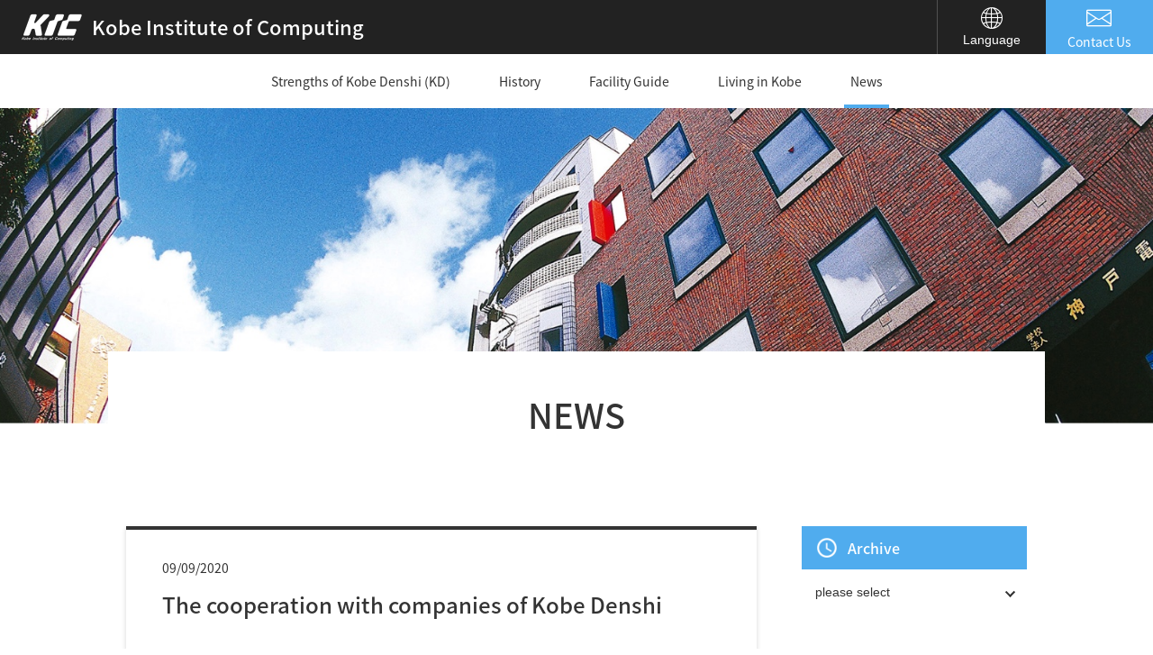

--- FILE ---
content_type: text/html; charset=UTF-8
request_url: https://abroad.kobedenshi.ac.jp/news/en/2020/1171/
body_size: 46785
content:
<!DOCTYPE html>
<html lang="en">  <head>
      <!-- Google Tag Manager -->
    <script>(function(w,d,s,l,i){w[l]=w[l]||[];w[l].push({'gtm.start':
    new Date().getTime(),event:'gtm.js'});var f=d.getElementsByTagName(s)[0],
    j=d.createElement(s),dl=l!='dataLayer'?'&l='+l:'';j.async=true;j.src=
    'https://www.googletagmanager.com/gtm.js?id='+i+dl;f.parentNode.insertBefore(j,f);
    })(window,document,'script','dataLayer','GTM-KSG8ZWK');</script>
    <!-- End Google Tag Manager -->
    <meta charset="UTF-8">
    <meta http-equiv="X-UA-Compatible" content="IE=edge">
    <meta name="viewport" content="width=device-width, initial-scale=1">
    <meta name="format-detection" content="telephone=no">
    <meta name='robots' content='max-image-preview:large' />

	<!-- This site is optimized with the Yoast SEO plugin v15.6.2 - https://yoast.com/wordpress/plugins/seo/ -->
	<title>The cooperation with companies of Kobe Denshi  | NEWS | College of Computing</title>
	<meta name="description" content="Kobe Institute of Computing – College of Computing (Kobe Denshi) is located in Kobe, Japan. Kobe Denshi is a famous vocational school in western Japan having great achievements in the fields of IT, design, architecture, hardware, game software, animation and music." />
	<meta name="robots" content="index, follow, max-snippet:-1, max-image-preview:large, max-video-preview:-1" />
	<link rel="canonical" href="https://abroad.kobedenshi.ac.jp/news/en/2020/1171/" />
	<meta property="og:locale" content="en_US" />
	<meta property="og:type" content="article" />
	<meta property="og:title" content="The cooperation with companies of Kobe Denshi  | NEWS | College of Computing" />
	<meta property="og:description" content="Kobe Institute of Computing – College of Computing (Kobe Denshi) is located in Kobe, Japan. Kobe Denshi is a famous vocational school in western Japan having great achievements in the fields of IT, design, architecture, hardware, game software, animation and music." />
	<meta property="og:url" content="https://abroad.kobedenshi.ac.jp/news/en/2020/1171/" />
	<meta property="og:site_name" content="Kobe Institute of Computing" />
	<meta property="article:modified_time" content="2020-09-28T03:06:28+00:00" />
	<meta property="og:image" content="https://abroad.kobedenshi.ac.jp/_cms/wp-content/uploads/2020/09/1931e4249bcbb955842848fbc3aa1188.png" />
	<meta property="og:image:width" content="3172" />
	<meta property="og:image:height" content="1558" />
	<meta name="twitter:card" content="summary_large_image" />
	<!-- / Yoast SEO plugin. -->


<link rel='dns-prefetch' href='//fonts.googleapis.com' />
<style id='global-styles-inline-css' type='text/css'>
body{--wp--preset--color--black: #000000;--wp--preset--color--cyan-bluish-gray: #abb8c3;--wp--preset--color--white: #ffffff;--wp--preset--color--pale-pink: #f78da7;--wp--preset--color--vivid-red: #cf2e2e;--wp--preset--color--luminous-vivid-orange: #ff6900;--wp--preset--color--luminous-vivid-amber: #fcb900;--wp--preset--color--light-green-cyan: #7bdcb5;--wp--preset--color--vivid-green-cyan: #00d084;--wp--preset--color--pale-cyan-blue: #8ed1fc;--wp--preset--color--vivid-cyan-blue: #0693e3;--wp--preset--color--vivid-purple: #9b51e0;--wp--preset--gradient--vivid-cyan-blue-to-vivid-purple: linear-gradient(135deg,rgba(6,147,227,1) 0%,rgb(155,81,224) 100%);--wp--preset--gradient--light-green-cyan-to-vivid-green-cyan: linear-gradient(135deg,rgb(122,220,180) 0%,rgb(0,208,130) 100%);--wp--preset--gradient--luminous-vivid-amber-to-luminous-vivid-orange: linear-gradient(135deg,rgba(252,185,0,1) 0%,rgba(255,105,0,1) 100%);--wp--preset--gradient--luminous-vivid-orange-to-vivid-red: linear-gradient(135deg,rgba(255,105,0,1) 0%,rgb(207,46,46) 100%);--wp--preset--gradient--very-light-gray-to-cyan-bluish-gray: linear-gradient(135deg,rgb(238,238,238) 0%,rgb(169,184,195) 100%);--wp--preset--gradient--cool-to-warm-spectrum: linear-gradient(135deg,rgb(74,234,220) 0%,rgb(151,120,209) 20%,rgb(207,42,186) 40%,rgb(238,44,130) 60%,rgb(251,105,98) 80%,rgb(254,248,76) 100%);--wp--preset--gradient--blush-light-purple: linear-gradient(135deg,rgb(255,206,236) 0%,rgb(152,150,240) 100%);--wp--preset--gradient--blush-bordeaux: linear-gradient(135deg,rgb(254,205,165) 0%,rgb(254,45,45) 50%,rgb(107,0,62) 100%);--wp--preset--gradient--luminous-dusk: linear-gradient(135deg,rgb(255,203,112) 0%,rgb(199,81,192) 50%,rgb(65,88,208) 100%);--wp--preset--gradient--pale-ocean: linear-gradient(135deg,rgb(255,245,203) 0%,rgb(182,227,212) 50%,rgb(51,167,181) 100%);--wp--preset--gradient--electric-grass: linear-gradient(135deg,rgb(202,248,128) 0%,rgb(113,206,126) 100%);--wp--preset--gradient--midnight: linear-gradient(135deg,rgb(2,3,129) 0%,rgb(40,116,252) 100%);--wp--preset--duotone--dark-grayscale: url('#wp-duotone-dark-grayscale');--wp--preset--duotone--grayscale: url('#wp-duotone-grayscale');--wp--preset--duotone--purple-yellow: url('#wp-duotone-purple-yellow');--wp--preset--duotone--blue-red: url('#wp-duotone-blue-red');--wp--preset--duotone--midnight: url('#wp-duotone-midnight');--wp--preset--duotone--magenta-yellow: url('#wp-duotone-magenta-yellow');--wp--preset--duotone--purple-green: url('#wp-duotone-purple-green');--wp--preset--duotone--blue-orange: url('#wp-duotone-blue-orange');--wp--preset--font-size--small: 13px;--wp--preset--font-size--medium: 20px;--wp--preset--font-size--large: 36px;--wp--preset--font-size--x-large: 42px;}.has-black-color{color: var(--wp--preset--color--black) !important;}.has-cyan-bluish-gray-color{color: var(--wp--preset--color--cyan-bluish-gray) !important;}.has-white-color{color: var(--wp--preset--color--white) !important;}.has-pale-pink-color{color: var(--wp--preset--color--pale-pink) !important;}.has-vivid-red-color{color: var(--wp--preset--color--vivid-red) !important;}.has-luminous-vivid-orange-color{color: var(--wp--preset--color--luminous-vivid-orange) !important;}.has-luminous-vivid-amber-color{color: var(--wp--preset--color--luminous-vivid-amber) !important;}.has-light-green-cyan-color{color: var(--wp--preset--color--light-green-cyan) !important;}.has-vivid-green-cyan-color{color: var(--wp--preset--color--vivid-green-cyan) !important;}.has-pale-cyan-blue-color{color: var(--wp--preset--color--pale-cyan-blue) !important;}.has-vivid-cyan-blue-color{color: var(--wp--preset--color--vivid-cyan-blue) !important;}.has-vivid-purple-color{color: var(--wp--preset--color--vivid-purple) !important;}.has-black-background-color{background-color: var(--wp--preset--color--black) !important;}.has-cyan-bluish-gray-background-color{background-color: var(--wp--preset--color--cyan-bluish-gray) !important;}.has-white-background-color{background-color: var(--wp--preset--color--white) !important;}.has-pale-pink-background-color{background-color: var(--wp--preset--color--pale-pink) !important;}.has-vivid-red-background-color{background-color: var(--wp--preset--color--vivid-red) !important;}.has-luminous-vivid-orange-background-color{background-color: var(--wp--preset--color--luminous-vivid-orange) !important;}.has-luminous-vivid-amber-background-color{background-color: var(--wp--preset--color--luminous-vivid-amber) !important;}.has-light-green-cyan-background-color{background-color: var(--wp--preset--color--light-green-cyan) !important;}.has-vivid-green-cyan-background-color{background-color: var(--wp--preset--color--vivid-green-cyan) !important;}.has-pale-cyan-blue-background-color{background-color: var(--wp--preset--color--pale-cyan-blue) !important;}.has-vivid-cyan-blue-background-color{background-color: var(--wp--preset--color--vivid-cyan-blue) !important;}.has-vivid-purple-background-color{background-color: var(--wp--preset--color--vivid-purple) !important;}.has-black-border-color{border-color: var(--wp--preset--color--black) !important;}.has-cyan-bluish-gray-border-color{border-color: var(--wp--preset--color--cyan-bluish-gray) !important;}.has-white-border-color{border-color: var(--wp--preset--color--white) !important;}.has-pale-pink-border-color{border-color: var(--wp--preset--color--pale-pink) !important;}.has-vivid-red-border-color{border-color: var(--wp--preset--color--vivid-red) !important;}.has-luminous-vivid-orange-border-color{border-color: var(--wp--preset--color--luminous-vivid-orange) !important;}.has-luminous-vivid-amber-border-color{border-color: var(--wp--preset--color--luminous-vivid-amber) !important;}.has-light-green-cyan-border-color{border-color: var(--wp--preset--color--light-green-cyan) !important;}.has-vivid-green-cyan-border-color{border-color: var(--wp--preset--color--vivid-green-cyan) !important;}.has-pale-cyan-blue-border-color{border-color: var(--wp--preset--color--pale-cyan-blue) !important;}.has-vivid-cyan-blue-border-color{border-color: var(--wp--preset--color--vivid-cyan-blue) !important;}.has-vivid-purple-border-color{border-color: var(--wp--preset--color--vivid-purple) !important;}.has-vivid-cyan-blue-to-vivid-purple-gradient-background{background: var(--wp--preset--gradient--vivid-cyan-blue-to-vivid-purple) !important;}.has-light-green-cyan-to-vivid-green-cyan-gradient-background{background: var(--wp--preset--gradient--light-green-cyan-to-vivid-green-cyan) !important;}.has-luminous-vivid-amber-to-luminous-vivid-orange-gradient-background{background: var(--wp--preset--gradient--luminous-vivid-amber-to-luminous-vivid-orange) !important;}.has-luminous-vivid-orange-to-vivid-red-gradient-background{background: var(--wp--preset--gradient--luminous-vivid-orange-to-vivid-red) !important;}.has-very-light-gray-to-cyan-bluish-gray-gradient-background{background: var(--wp--preset--gradient--very-light-gray-to-cyan-bluish-gray) !important;}.has-cool-to-warm-spectrum-gradient-background{background: var(--wp--preset--gradient--cool-to-warm-spectrum) !important;}.has-blush-light-purple-gradient-background{background: var(--wp--preset--gradient--blush-light-purple) !important;}.has-blush-bordeaux-gradient-background{background: var(--wp--preset--gradient--blush-bordeaux) !important;}.has-luminous-dusk-gradient-background{background: var(--wp--preset--gradient--luminous-dusk) !important;}.has-pale-ocean-gradient-background{background: var(--wp--preset--gradient--pale-ocean) !important;}.has-electric-grass-gradient-background{background: var(--wp--preset--gradient--electric-grass) !important;}.has-midnight-gradient-background{background: var(--wp--preset--gradient--midnight) !important;}.has-small-font-size{font-size: var(--wp--preset--font-size--small) !important;}.has-medium-font-size{font-size: var(--wp--preset--font-size--medium) !important;}.has-large-font-size{font-size: var(--wp--preset--font-size--large) !important;}.has-x-large-font-size{font-size: var(--wp--preset--font-size--x-large) !important;}
</style>
<link rel='stylesheet' id='google-fonts-roboto-css'  href='//fonts.googleapis.com/css?family=Roboto%3A400%2C700&#038;display=swap&#038;ver=5.9.12' type='text/css' media='all' />
<link rel='stylesheet' id='google-fonts-noto-sans-css'  href='//fonts.googleapis.com/earlyaccess/notosansjapanese.css?ver=5.9.12' type='text/css' media='all' />
<link rel="icon" href="https://abroad.kobedenshi.ac.jp/_cms/wp-content/uploads/2020/04/cropped-favicon-9-32x32.png" sizes="32x32" />
<link rel="icon" href="https://abroad.kobedenshi.ac.jp/_cms/wp-content/uploads/2020/04/cropped-favicon-9-192x192.png" sizes="192x192" />
<link rel="apple-touch-icon" href="https://abroad.kobedenshi.ac.jp/_cms/wp-content/uploads/2020/04/cropped-favicon-9-180x180.png" />
<meta name="msapplication-TileImage" content="https://abroad.kobedenshi.ac.jp/_cms/wp-content/uploads/2020/04/cropped-favicon-9-270x270.png" />
    <link rel="stylesheet" href="/assets/css/styles.min.css?20251030064000">
<script src="/assets/js/polyfill.min.js?20200803054556"></script>
<script src="/assets/js/plugins/jquery.min.js?1.12.4"></script>
<script src="/assets/js/plugins/jquery-migrate.min.js?1.4.1"></script>
  </head>
  <body class="kd_news-template-default single single-kd_news postid-1171 content news home site-en" id='siteBody'>
      <!-- Google Tag Manager (noscript) -->
    <noscript><iframe src="https://www.googletagmanager.com/ns.html?id=GTM-KSG8ZWK"
    height="0" width="0" style="display:none;visibility:hidden"></iframe></noscript>
    <!-- End Google Tag Manager (noscript) -->
    <div class='site-wrapper' id='siteWrapper'>
      <header class="header" id="siteHeader">
      
<div class="header-inner">
  <div class="header-bar">
    <h1 class="header-logo"><a href="https://abroad.kobedenshi.ac.jp/en/"><img src="/assets/img/common/logo_kic.png" alt="KIC">
    <span class="header-logo-name">
    Kobe Institute of Computing    </span>
    </a></h1>
    <div class="header-menu-wrap">
      <div class="header-menu">
        <div class="header-menu-item header-menu-item-language" id="menuLanguage">
                    <button class="menu-language-btn" id="menuLanguageBtn" type="button"><span class="menu-icon icon-language"></span>Language</button>
          <ul class="menu-language-list">
            <li><a class="btn-gray" href="/en/">English</a></li>
            <li><a class="btn-gray" href="/tw/">繁體中文</a></li>
            <li><a class="btn-gray" href="/cn/">简体中文</a></li>
            <li><a class="btn-gray" href="/kr/">한국어</a></li>
            <li><a class="btn-gray" href="/vn/">Tiếng việt</a></li>
            <li><a class="btn-gray" href="https://www.kobedenshi.ac.jp/" target="_blank" rel="noopener noreferrer">日本語</a></li>
          </ul>
        </div>
        <div class="header-menu-item header-menu-item-contact hidden-sm-down"><a href="https://pardot.kobedenshi.ac.jp/l/406812/2020-05-25/rlw7rv" target="_blank" rel="noopener noreferrer"><span class="menu-icon icon-contact"></span>Contact Us</a></div>
      </div>
      <div class="sp-header-nav-trigger hidden-md-up">
        <button id="spNavTrigger"><span></span><span></span><span></span></button>
      </div>
    </div>
  </div>
</div><!-- / .header-inner -->

<div class="header-nav">
  <nav>
<ul id="globalPrimary" class="header-nav-primary"><li id="menu-item-137" class="menu-item menu-item-type-custom menu-item-object-custom menu-item-home menu-item-has-children menu-item-137"><a href="https://abroad.kobedenshi.ac.jp/en/">Kobe Institute of Computing</a>
<ul class="sub-menu">
	<li id="menu-item-138" class="menu-item menu-item-type-post_type menu-item-object-page menu-item-138"><a href="https://abroad.kobedenshi.ac.jp/en/strengths/">Strengths of Kobe Denshi (KD)</a></li>
	<li id="menu-item-140" class="menu-item menu-item-type-post_type menu-item-object-page menu-item-140"><a href="https://abroad.kobedenshi.ac.jp/en/history/">History</a></li>
	<li id="menu-item-141" class="menu-item menu-item-type-post_type menu-item-object-page menu-item-141"><a href="https://abroad.kobedenshi.ac.jp/en/guide/">Facility Guide</a></li>
	<li id="menu-item-139" class="menu-item menu-item-type-post_type menu-item-object-page menu-item-139"><a href="https://abroad.kobedenshi.ac.jp/en/kobe/">Living in Kobe</a></li>
	<li id="menu-item-1304" class="menu-kd-news menu-item menu-item-type-post_type menu-item-object-page menu-item-1304"><a href="https://abroad.kobedenshi.ac.jp/en/news/">News</a></li>
</ul>
</li>
<li id="menu-item-143" class="menu-item menu-item-type-post_type menu-item-object-page menu-item-has-children menu-item-143"><a href="https://abroad.kobedenshi.ac.jp/en/kd/">College of Computing</a>
<ul class="sub-menu">
	<li id="menu-item-840" class="hidden-sm-down menu-item menu-item-type-post_type menu-item-object-page menu-item-840"><a href="https://abroad.kobedenshi.ac.jp/en/kd/">KD</a></li>
	<li id="menu-item-144" class="menu-item menu-item-type-post_type menu-item-object-page menu-item-144"><a href="https://abroad.kobedenshi.ac.jp/en/kd/message/">Message from Kobe Denshi (KD)</a></li>
	<li id="menu-item-145" class="menu-item menu-item-type-post_type menu-item-object-page menu-item-has-children menu-item-145"><a href="https://abroad.kobedenshi.ac.jp/en/kd/academics/">Academics</a>
	<ul class="sub-menu">
		<li id="menu-item-146" class="menu-item menu-item-type-post_type menu-item-object-page menu-item-146"><a href="https://abroad.kobedenshi.ac.jp/en/kd/academics/it/">Department of Information Technology</a></li>
		<li id="menu-item-147" class="menu-item menu-item-type-post_type menu-item-object-page menu-item-147"><a href="https://abroad.kobedenshi.ac.jp/en/kd/academics/hardware/">Department of Information Engineering (2 Years)</a></li>
		<li id="menu-item-148" class="menu-item menu-item-type-post_type menu-item-object-page menu-item-148"><a href="https://abroad.kobedenshi.ac.jp/en/kd/academics/business/">Department of Information &amp; Business (2 Years)</a></li>
		<li id="menu-item-149" class="menu-item menu-item-type-post_type menu-item-object-page menu-item-149"><a href="https://abroad.kobedenshi.ac.jp/en/kd/academics/architecture/">Department of Architecture &amp; Interior (2 Years)</a></li>
		<li id="menu-item-839" class="menu-item menu-item-type-post_type menu-item-object-page menu-item-839"><a href="https://abroad.kobedenshi.ac.jp/en/kd/academics/industrial/">Department of Industrial Design (2 Years)</a></li>
		<li id="menu-item-151" class="menu-item menu-item-type-post_type menu-item-object-page menu-item-151"><a href="https://abroad.kobedenshi.ac.jp/en/kd/academics/web/">Department of Graphic Design (2 Years)</a></li>
		<li id="menu-item-152" class="menu-item menu-item-type-post_type menu-item-object-page menu-item-152"><a href="https://abroad.kobedenshi.ac.jp/en/kd/academics/game/">Department of Game Software</a></li>
		<li id="menu-item-153" class="menu-item menu-item-type-post_type menu-item-object-page menu-item-153"><a href="https://abroad.kobedenshi.ac.jp/en/kd/academics/3dcg/">Department of 3DCG Animation (2 Years)</a></li>
		<li id="menu-item-154" class="menu-item menu-item-type-post_type menu-item-object-page menu-item-154"><a href="https://abroad.kobedenshi.ac.jp/en/kd/academics/animation/">Department of Digital Animation (2 Years)</a></li>
		<li id="menu-item-155" class="menu-item menu-item-type-post_type menu-item-object-page menu-item-155"><a href="https://abroad.kobedenshi.ac.jp/en/kd/academics/actor/">Department of Voice Acting &amp; Performance (2 Years)</a></li>
		<li id="menu-item-156" class="menu-item menu-item-type-post_type menu-item-object-page menu-item-156"><a href="https://abroad.kobedenshi.ac.jp/en/kd/academics/sound/">Department of Sound Create (2 Years)</a></li>
		<li id="menu-item-157" class="menu-item menu-item-type-post_type menu-item-object-page menu-item-157"><a href="https://abroad.kobedenshi.ac.jp/en/kd/academics/technique/">Department of Sound Technique (2 Years)</a></li>
		<li id="menu-item-158" class="menu-item menu-item-type-post_type menu-item-object-page menu-item-158"><a href="https://abroad.kobedenshi.ac.jp/en/kd/academics/international/">Department of International Communication (2 Years)</a></li>
		<li id="menu-item-159" class="menu-item menu-item-type-post_type menu-item-object-page menu-item-159"><a href="https://abroad.kobedenshi.ac.jp/en/kd/academics/kdn/">Department of Japanese</a></li>
	</ul>
</li>
	<li id="menu-item-160" class="menu-item menu-item-type-post_type menu-item-object-page menu-item-has-children menu-item-160"><a href="https://abroad.kobedenshi.ac.jp/en/kd/admissions/">Admissions</a>
	<ul class="sub-menu">
		<li id="menu-item-161" class="menu-item menu-item-type-post_type menu-item-object-page menu-item-161"><a href="https://abroad.kobedenshi.ac.jp/en/kd/admissions/process/">Application for Overseas Applicants</a></li>
		<li id="menu-item-162" class="menu-item menu-item-type-post_type menu-item-object-page menu-item-162"><a href="https://abroad.kobedenshi.ac.jp/en/kd/admissions/proceeding/">Only for Students of Japanese Dept. of KD</a></li>
		<li id="menu-item-163" class="menu-item menu-item-type-post_type menu-item-object-page menu-item-163"><a href="https://abroad.kobedenshi.ac.jp/en/kd/admissions/fee/">Tuition Fee</a></li>
		<li id="menu-item-164" class="menu-item menu-item-type-post_type menu-item-object-page menu-item-164"><a href="https://abroad.kobedenshi.ac.jp/en/kd/admissions/scholarship/">International Student Scholarship System</a></li>
	</ul>
</li>
	<li id="menu-item-165" class="menu-item menu-item-type-post_type menu-item-object-page menu-item-165"><a href="https://abroad.kobedenshi.ac.jp/en/kd/career/">Career Support</a></li>
	<li id="menu-item-166" class="menu-item menu-item-type-post_type menu-item-object-page menu-item-166"><a href="https://abroad.kobedenshi.ac.jp/en/kd/voice/">Voice of International students</a></li>
</ul>
</li>
<li id="menu-item-181" class="menu-item menu-item-type-post_type menu-item-object-page menu-item-has-children menu-item-181"><a href="https://abroad.kobedenshi.ac.jp/en/kdn/">Department of Japanese</a>
<ul class="sub-menu">
	<li id="menu-item-841" class="hidden-sm-down menu-item menu-item-type-post_type menu-item-object-page menu-item-841"><a href="https://abroad.kobedenshi.ac.jp/en/kdn/">Dept. of JPN</a></li>
	<li id="menu-item-182" class="menu-item menu-item-type-post_type menu-item-object-page menu-item-has-children menu-item-182"><a href="https://abroad.kobedenshi.ac.jp/en/kdn/overview/">Overview</a>
	<ul class="sub-menu">
		<li id="menu-item-183" class="menu-item menu-item-type-post_type menu-item-object-page menu-item-183"><a href="https://abroad.kobedenshi.ac.jp/en/kdn/overview/purpose/">Founding Purpose</a></li>
		<li id="menu-item-184" class="menu-item menu-item-type-post_type menu-item-object-page menu-item-184"><a href="https://abroad.kobedenshi.ac.jp/en/kdn/overview/programs/">Programs</a></li>
	</ul>
</li>
	<li id="menu-item-185" class="menu-item menu-item-type-post_type menu-item-object-page menu-item-has-children menu-item-185"><a href="https://abroad.kobedenshi.ac.jp/en/kdn/admissions/">Admissions</a>
	<ul class="sub-menu">
		<li id="menu-item-186" class="menu-item menu-item-type-post_type menu-item-object-page menu-item-186"><a href="https://abroad.kobedenshi.ac.jp/en/kdn/admissions/process/">Application</a></li>
		<li id="menu-item-187" class="menu-item menu-item-type-post_type menu-item-object-page menu-item-187"><a href="https://abroad.kobedenshi.ac.jp/en/kdn/admissions/fee/">Tuition Fee</a></li>
		<li id="menu-item-188" class="menu-item menu-item-type-post_type menu-item-object-page menu-item-188"><a href="https://abroad.kobedenshi.ac.jp/en/kdn/admissions/scholarship/">International Student Scholarship System</a></li>
	</ul>
</li>
	<li id="menu-item-189" class="menu-item menu-item-type-post_type menu-item-object-page menu-item-has-children menu-item-189"><a href="https://abroad.kobedenshi.ac.jp/en/kdn/campus/">Campus life</a>
	<ul class="sub-menu">
		<li id="menu-item-190" class="menu-item menu-item-type-post_type menu-item-object-page menu-item-190"><a href="https://abroad.kobedenshi.ac.jp/en/kdn/campus/calendar/">Academic Calendar</a></li>
		<li id="menu-item-191" class="menu-item menu-item-type-post_type menu-item-object-page menu-item-191"><a href="https://abroad.kobedenshi.ac.jp/en/kdn/campus/dormitory/">Dormitory</a></li>
		<li id="menu-item-192" class="menu-item menu-item-type-post_type menu-item-object-page menu-item-192"><a href="https://abroad.kobedenshi.ac.jp/en/kdn/campus/support/">Student Support System</a></li>
	</ul>
</li>
	<li id="menu-item-193" class="menu-item menu-item-type-post_type menu-item-object-page menu-item-193"><a href="https://abroad.kobedenshi.ac.jp/en/kdn/voice/">Voice of International students</a></li>
</ul>
</li>
<li id="menu-item-169" class="menu-item menu-item-type-post_type menu-item-object-page menu-item-has-children menu-item-169"><a href="https://abroad.kobedenshi.ac.jp/en/kic/">Graduate School of Information Technology</a>
<ul class="sub-menu">
	<li id="menu-item-842" class="hidden-sm-down menu-item menu-item-type-post_type menu-item-object-page menu-item-842"><a href="https://abroad.kobedenshi.ac.jp/en/kic/">KIC</a></li>
	<li id="menu-item-170" class="menu-item menu-item-type-post_type menu-item-object-page menu-item-has-children menu-item-170"><a href="https://abroad.kobedenshi.ac.jp/en/kic/message/">Messages from KIC</a>
	<ul class="sub-menu">
		<li id="menu-item-171" class="menu-item menu-item-type-post_type menu-item-object-page menu-item-171"><a href="https://abroad.kobedenshi.ac.jp/en/kic/message/president/">President</a></li>
		<li id="menu-item-172" class="menu-item menu-item-type-post_type menu-item-object-page menu-item-172"><a href="https://abroad.kobedenshi.ac.jp/en/kic/message/vice/">Acting President</a></li>
		<li id="menu-item-1322" class="menu-item menu-item-type-post_type menu-item-object-page menu-item-1322"><a href="https://abroad.kobedenshi.ac.jp/en/kic/message/deputy/">Vice President</a></li>
	</ul>
</li>
	<li id="menu-item-173" class="menu-item menu-item-type-post_type menu-item-object-page menu-item-has-children menu-item-173"><a href="https://abroad.kobedenshi.ac.jp/en/kic/academics/">Academics</a>
	<ul class="sub-menu">
		<li id="menu-item-174" class="menu-item menu-item-type-post_type menu-item-object-page menu-item-174"><a href="https://abroad.kobedenshi.ac.jp/en/kic/academics/features/">Features</a></li>
		<li id="menu-item-175" class="menu-item menu-item-type-post_type menu-item-object-page menu-item-175"><a href="https://abroad.kobedenshi.ac.jp/en/kic/academics/courses/">Course</a></li>
	</ul>
</li>
	<li id="menu-item-176" class="menu-item menu-item-type-post_type menu-item-object-page menu-item-176"><a href="https://abroad.kobedenshi.ac.jp/en/kic/faculty/">Faculty</a></li>
	<li id="menu-item-177" class="menu-item menu-item-type-post_type menu-item-object-page menu-item-177"><a href="https://abroad.kobedenshi.ac.jp/en/kic/admissions/">Admissions</a></li>
	<li id="menu-item-178" class="menu-item menu-item-type-post_type menu-item-object-page menu-item-178"><a href="https://abroad.kobedenshi.ac.jp/en/kic/voice/">Voice of International Students</a></li>
</ul>
</li>
</ul>    <div class="header-link-contact hidden-md-up">
      <a href="https://pardot.kobedenshi.ac.jp/l/406812/2020-05-25/rlw7rv" target="_blank" rel="noopener noreferrer"><span class="menu-icon icon-contact"></span>Array</a>
    </div>

  </nav>
</div><!-- / .header-nav -->
      </header>

      <div class="content-wrapper" id="contentWrapper">


<main id="content-1171">
<div class="mv page-mv"><div class="mv-inner"><div class="mv-image"><picture><source media="(max-width: 768px)" srcset="/assets/img/mv/news_sp.jpg"><img class="object-fit-img" src="/assets/img/mv/news_pc.jpg"></picture></div><div class="mv-ttl"><h2>NEWS</h2></div></div></div>
  <article>
    <div class="wrap">
      <div class="news-content">

        <div class="news-content--main">
          <div class="news-article">
            <div class="news-article__container">
              <div class="news-article__head">
                <span class="news-date-head">09/09/2020</span>

              <h2>The cooperation with companies of Kobe Denshi </h2>              </div>

              <div class="news-article__thumbnail"><figure><img width="1280" height="720" src="https://abroad.kobedenshi.ac.jp/_cms/wp-content/uploads/2020/09/ee3be1d100caf1aa771552d59c2bd436.jpg" class="attachment-full size-full" alt="" loading="lazy" srcset="https://abroad.kobedenshi.ac.jp/_cms/wp-content/uploads/2020/09/ee3be1d100caf1aa771552d59c2bd436.jpg 1280w, https://abroad.kobedenshi.ac.jp/_cms/wp-content/uploads/2020/09/ee3be1d100caf1aa771552d59c2bd436-300x169.jpg 300w, https://abroad.kobedenshi.ac.jp/_cms/wp-content/uploads/2020/09/ee3be1d100caf1aa771552d59c2bd436-1024x576.jpg 1024w, https://abroad.kobedenshi.ac.jp/_cms/wp-content/uploads/2020/09/ee3be1d100caf1aa771552d59c2bd436-768x432.jpg 768w" sizes="(max-width: 1280px) 100vw, 1280px" /></figure></div><div class="news-article__content news-editor-content"><p>Through our website, you should know a lot about Kobe Denshi. Today, let’s introduce to you the cooperation between Kobe Denshi and companies.</p>
<p>Since it was funded in 1958, Kobe Denshi has maintained a good communication system with companies and established various opportunities for students to have direct contact with companies, so that students can not only learn skills at school, but also know more about different industries. At the same time, companies can also find excellent talents by those opportunities. Over the years, a good cycle has been formed. Every year, more than 400 companies come to Kobe Denshi to hold various seminars, such as analyzing the development of different industries, sharing information about demand for human resources, explaining of product development and production, sharing experience of professionals, sharing work experience of graduates, guidance Committee for students’ works and so on.</p>
<p><img loading="lazy" class="alignnone size-full wp-image-1174" src="/_cms/wp-content/uploads/2020/09/eab13f74af951b9b48084050c3101272.png" alt="" width="980" height="250" /></p>
<p>In addition, Kobe Denshi keeps pace with the times and also invites professionals of companies to participate in making the curriculum and course contents. High quality education and a good cooperation with companies ensure the way for students to work.</p>
<p><img loading="lazy" class="alignnone size-medium wp-image-1199" src="/_cms/wp-content/uploads/2020/09/employment-rate-300x169.jpg" alt="" width="300" height="169" srcset="https://abroad.kobedenshi.ac.jp/_cms/wp-content/uploads/2020/09/employment-rate-300x169.jpg 300w, https://abroad.kobedenshi.ac.jp/_cms/wp-content/uploads/2020/09/employment-rate-1024x576.jpg 1024w, https://abroad.kobedenshi.ac.jp/_cms/wp-content/uploads/2020/09/employment-rate-768x432.jpg 768w, https://abroad.kobedenshi.ac.jp/_cms/wp-content/uploads/2020/09/employment-rate.jpg 1280w" sizes="(max-width: 300px) 100vw, 300px" /></p>
<p>After the serious introduction, I would like to share with you some information of  companies coming to Kobe Denshi, which also includes many well-known production companies.</p>
<p><img loading="lazy" class="alignnone size-medium wp-image-1175" src="/_cms/wp-content/uploads/2020/09/bfd96ee14cf16cc6a98ad657bbd0cf8d-300x200.jpg" alt="" width="300" height="200" srcset="https://abroad.kobedenshi.ac.jp/_cms/wp-content/uploads/2020/09/bfd96ee14cf16cc6a98ad657bbd0cf8d-300x200.jpg 300w, https://abroad.kobedenshi.ac.jp/_cms/wp-content/uploads/2020/09/bfd96ee14cf16cc6a98ad657bbd0cf8d.jpg 683w" sizes="(max-width: 300px) 100vw, 300px" /></p>
<p>TOEI ANIMATION, one of the oldest animation production companies in Japan, produced many well-known animations, such as  Sailor Moon, Dragon Ball, Slam Dunk, One Piece and so on. There are other animation production companies that you&#8217;re familiar with coming to Kobe Denshi. For example,  Wit Studio which is famous for producing The Hit Giant and  Studio Pierrot producing The White Book, Chess, and Naruto. Those companies come to Kobe Denshi every year and many graduates work at those companies.</p>
<p><img loading="lazy" class="alignnone size-medium wp-image-1196" src="/_cms/wp-content/uploads/2020/09/ace88e64f51cc202027b124296d5e63d-1-300x223.jpg" alt="" width="300" height="223" srcset="https://abroad.kobedenshi.ac.jp/_cms/wp-content/uploads/2020/09/ace88e64f51cc202027b124296d5e63d-1-300x223.jpg 300w, https://abroad.kobedenshi.ac.jp/_cms/wp-content/uploads/2020/09/ace88e64f51cc202027b124296d5e63d-1-1024x762.jpg 1024w, https://abroad.kobedenshi.ac.jp/_cms/wp-content/uploads/2020/09/ace88e64f51cc202027b124296d5e63d-1-768x571.jpg 768w, https://abroad.kobedenshi.ac.jp/_cms/wp-content/uploads/2020/09/ace88e64f51cc202027b124296d5e63d-1.jpg 1429w" sizes="(max-width: 300px) 100vw, 300px" /></p>
<p>SHIROGUMI,  a famous visual effects production company, founded over 40 years ago, now is a pioneer in the industry and also has participated in the producing numerous TV programs, films, animations, and games domestically and internationally such as the theater version of Doraemon and the game Warring States Period.</p>
<p><img loading="lazy" class="alignnone size-medium wp-image-1195" src="/_cms/wp-content/uploads/2020/09/450e5beb60690525140bc36b9b3677b8-300x197.jpg" alt="" width="300" height="197" srcset="https://abroad.kobedenshi.ac.jp/_cms/wp-content/uploads/2020/09/450e5beb60690525140bc36b9b3677b8-300x197.jpg 300w, https://abroad.kobedenshi.ac.jp/_cms/wp-content/uploads/2020/09/450e5beb60690525140bc36b9b3677b8-1024x672.jpg 1024w, https://abroad.kobedenshi.ac.jp/_cms/wp-content/uploads/2020/09/450e5beb60690525140bc36b9b3677b8-768x504.jpg 768w, https://abroad.kobedenshi.ac.jp/_cms/wp-content/uploads/2020/09/450e5beb60690525140bc36b9b3677b8-1536x1008.jpg 1536w, https://abroad.kobedenshi.ac.jp/_cms/wp-content/uploads/2020/09/450e5beb60690525140bc36b9b3677b8.jpg 1607w" sizes="(max-width: 300px) 100vw, 300px" /></p>
<p>Famous game companies also come to Kobe Denshi for seminars such as Square Enix, Capcom, and Sega. Students can learn about the evolution and the latest development of game industry.</p>
<p><img loading="lazy" class="alignnone size-medium wp-image-1176" src="/_cms/wp-content/uploads/2020/09/599f51cd36c51626f1c2ed67c036f19f-300x225.jpg" alt="" width="300" height="225" srcset="https://abroad.kobedenshi.ac.jp/_cms/wp-content/uploads/2020/09/599f51cd36c51626f1c2ed67c036f19f-300x225.jpg 300w, https://abroad.kobedenshi.ac.jp/_cms/wp-content/uploads/2020/09/599f51cd36c51626f1c2ed67c036f19f-1024x767.jpg 1024w, https://abroad.kobedenshi.ac.jp/_cms/wp-content/uploads/2020/09/599f51cd36c51626f1c2ed67c036f19f-768x575.jpg 768w, https://abroad.kobedenshi.ac.jp/_cms/wp-content/uploads/2020/09/599f51cd36c51626f1c2ed67c036f19f-1536x1151.jpg 1536w, https://abroad.kobedenshi.ac.jp/_cms/wp-content/uploads/2020/09/599f51cd36c51626f1c2ed67c036f19f.jpg 2048w" sizes="(max-width: 300px) 100vw, 300px" /></p>
<p>For the IT field, Not only the Japanese companies such as Rakuten and NTT but also IBM and Google Japan come to the Kobe Denshi, and hold seminars of the latest software development.</p>
<p>Famous companies and professionals in different industries share the up-to-date information which students can not learn in the classroom. Through these seminars, students can also timely adjust their study plans and prepare for their careers.</p>
<h4><strong>Online Seminars hold by companies</strong></h4>
<p>Due to the influence of the COVID-19, many activities could not be held normally. Kobe Denshi decided to hold seminars online in May. After several months of implementation and improvement, the online seminars were highly praised by companies and students.</p>
<p><img loading="lazy" class="alignnone size-medium wp-image-1197" src="/_cms/wp-content/uploads/2020/09/Animationdesign-300x250.jpg" alt="" width="300" height="250" srcset="https://abroad.kobedenshi.ac.jp/_cms/wp-content/uploads/2020/09/Animationdesign-300x250.jpg 300w, https://abroad.kobedenshi.ac.jp/_cms/wp-content/uploads/2020/09/Animationdesign-1024x854.jpg 1024w, https://abroad.kobedenshi.ac.jp/_cms/wp-content/uploads/2020/09/Animationdesign-768x640.jpg 768w, https://abroad.kobedenshi.ac.jp/_cms/wp-content/uploads/2020/09/Animationdesign-1536x1280.jpg 1536w, https://abroad.kobedenshi.ac.jp/_cms/wp-content/uploads/2020/09/Animationdesign-2048x1707.jpg 2048w" sizes="(max-width: 300px) 100vw, 300px" /></p>
<p><img loading="lazy" class="alignnone size-medium wp-image-1198" src="/_cms/wp-content/uploads/2020/09/games-300x225.jpg" alt="" width="300" height="225" srcset="https://abroad.kobedenshi.ac.jp/_cms/wp-content/uploads/2020/09/games-300x225.jpg 300w, https://abroad.kobedenshi.ac.jp/_cms/wp-content/uploads/2020/09/games-1024x767.jpg 1024w, https://abroad.kobedenshi.ac.jp/_cms/wp-content/uploads/2020/09/games-768x575.jpg 768w, https://abroad.kobedenshi.ac.jp/_cms/wp-content/uploads/2020/09/games-1536x1151.jpg 1536w, https://abroad.kobedenshi.ac.jp/_cms/wp-content/uploads/2020/09/games-2048x1534.jpg 2048w" sizes="(max-width: 300px) 100vw, 300px" /></p>
<p>There is a surprising information! Now international students from overseas can also join the seminars. The seminars held in school are only for the students of Kobe Denshi and prospective students. Since the seminars are held online, the students from overseas are welcome to join us.</p>
<p>If you want to know more about  the schedule of seminars , please feel check out the following Japanese official website of Kobe Denshi.</p>
<h5><span style="text-decoration: underline;color: #3366ff"><a style="color: #3366ff" href="https://www.kobedenshi.ac.jp/">https://www.kobedenshi.ac.jp/</a></span></h5>
</div>
              
              <div class="news-article__links">
                                              </div>

              <dl class="news-article-share"><dt class="news-article-share--title">share</dt><dd class="news-article-share__content"><ul class="news-article-share__links"><li class="news-article-share__links--item"><a href="https://www.facebook.com/share.php?u=https://abroad.kobedenshi.ac.jp/news/en/2020/1171/" target="_blank" rel="noopener noreferrer"><img src="/assets/img/common/sns_fb1.png"></a></li><li class="news-article-share__links--item"><a href="https://twitter.com/share?url=https://abroad.kobedenshi.ac.jp/news/en/2020/1171/&text=The cooperation with companies of Kobe Denshi " target="_blank" rel="noopener noreferrer"><img src="/assets/img/common/sns_tw1.png"></a></li><li class="news-article-share__links--item"><a href="http://line.me/R/msg/text/?https://abroad.kobedenshi.ac.jp/news/en/2020/1171/" target="_blank" rel="noopener noreferrer"><img src="/assets/img/common/sns_line1.png"></a></li></ul></dd></dl>            </div><!-- / .news-article__container -->
          </div><!-- / .news-article -->

          
                    <div class="news-page-nav">
            <div class="news-page-nav__item news-page-nav--prev"><a href="https://abroad.kobedenshi.ac.jp/news/en/2020/1169/">prev</a></div><div class="news-page-nav__item news-page-nav--list"><a href="/news/en/">all</a></div><div class="news-page-nav--next"><a href="https://abroad.kobedenshi.ac.jp/news/en/2020/1208/">next</a></div>          </div>
          
        </div>

        
<aside class="news-content--sub">
      <div class="news-nav news-nav-archive">
  <div class="news-nav-head">
    <span class="nav-icon icon-archive"></span>
  Archive  </div>
  <div class="news-nav-select">
    <div class="select-menu">
      <select id="newsYearSelect" class="form-control">
<option value="">please select</option><option value="https://abroad.kobedenshi.ac.jp//news/en/2025">2025</option><option value="https://abroad.kobedenshi.ac.jp//news/en/2023">2023</option><option value="https://abroad.kobedenshi.ac.jp//news/en/2022">2022</option><option value="https://abroad.kobedenshi.ac.jp//news/en/2021">2021</option><option value="https://abroad.kobedenshi.ac.jp//news/en/2020">2020</option>      </select>
    </div>
  </div>
</div>
</aside>

      </div><!-- / .news-content -->

    </div>
  </article>
</main>

<div class="footer-breadcrumb breadcrumb"><div class="wrap breadcrumb-inner"><span><span><a href="/en/">TOP</a>  <span><a href="/news/en/">NEWS</a>  <span class="breadcrumb_last" aria-current="page">The cooperation with companies of Kobe Denshi</span></span></span></span></div></div>        <div class="footer-aria">
          <div class="btn-gotop" id="goTopBtn">
            <a href="#"><div class="btn-inner"></div></a>
          </div>

          <footer id="footer">
            <div class="footer-inner">
              
<div class="footer-nav">
  <div class="footer-nav-inner wrap">
    <div class="footer-nav-main hidden-sm-down">
    <ul id="footerPrimary" class="footer-nav-primary"><li id="menu-item-195" class="menu-item menu-item-type-custom menu-item-object-custom menu-item-home menu-item-has-children menu-item-195"><a href="https://abroad.kobedenshi.ac.jp/en/">Kobe Institute of Computing</a>
<ul class="sub-menu">
	<li id="menu-item-196" class="menu-item menu-item-type-post_type menu-item-object-page menu-item-196"><a href="https://abroad.kobedenshi.ac.jp/en/strengths/">Strengths of Kobe Denshi (KD)</a></li>
	<li id="menu-item-198" class="menu-item menu-item-type-post_type menu-item-object-page menu-item-198"><a href="https://abroad.kobedenshi.ac.jp/en/history/">History</a></li>
	<li id="menu-item-199" class="menu-item menu-item-type-post_type menu-item-object-page menu-item-199"><a href="https://abroad.kobedenshi.ac.jp/en/guide/">Facility Guide</a></li>
	<li id="menu-item-197" class="menu-item menu-item-type-post_type menu-item-object-page menu-item-197"><a href="https://abroad.kobedenshi.ac.jp/en/kobe/">Living in Kobe</a></li>
	<li id="menu-item-1303" class="menu-item menu-item-type-post_type menu-item-object-page menu-item-1303"><a href="https://abroad.kobedenshi.ac.jp/en/news/">News</a></li>
</ul>
</li>
<li id="menu-item-200" class="menu-item menu-item-type-post_type menu-item-object-page menu-item-has-children menu-item-200"><a href="https://abroad.kobedenshi.ac.jp/en/kd/">College of Computing</a>
<ul class="sub-menu">
	<li id="menu-item-201" class="menu-item menu-item-type-post_type menu-item-object-page menu-item-201"><a href="https://abroad.kobedenshi.ac.jp/en/kd/message/">Message from Kobe Denshi (KD)</a></li>
	<li id="menu-item-202" class="menu-item menu-item-type-post_type menu-item-object-page menu-item-202"><a href="https://abroad.kobedenshi.ac.jp/en/kd/academics/">Academics</a></li>
	<li id="menu-item-203" class="menu-item menu-item-type-post_type menu-item-object-page menu-item-203"><a href="https://abroad.kobedenshi.ac.jp/en/kd/admissions/">Admissions</a></li>
	<li id="menu-item-204" class="menu-item menu-item-type-post_type menu-item-object-page menu-item-204"><a href="https://abroad.kobedenshi.ac.jp/en/kd/career/">Career Support</a></li>
	<li id="menu-item-205" class="menu-item menu-item-type-post_type menu-item-object-page menu-item-205"><a href="https://abroad.kobedenshi.ac.jp/en/kd/voice/">Voice of International students</a></li>
</ul>
</li>
<li id="menu-item-207" class="menu-item menu-item-type-post_type menu-item-object-page menu-item-has-children menu-item-207"><a href="https://abroad.kobedenshi.ac.jp/en/kdn/">Department of Japanese</a>
<ul class="sub-menu">
	<li id="menu-item-208" class="menu-item menu-item-type-post_type menu-item-object-page menu-item-208"><a href="https://abroad.kobedenshi.ac.jp/en/kdn/overview/">Overview</a></li>
	<li id="menu-item-209" class="menu-item menu-item-type-post_type menu-item-object-page menu-item-209"><a href="https://abroad.kobedenshi.ac.jp/en/kdn/admissions/">Admissions</a></li>
	<li id="menu-item-210" class="menu-item menu-item-type-post_type menu-item-object-page menu-item-210"><a href="https://abroad.kobedenshi.ac.jp/en/kdn/campus/">Campus life</a></li>
	<li id="menu-item-211" class="menu-item menu-item-type-post_type menu-item-object-page menu-item-211"><a href="https://abroad.kobedenshi.ac.jp/en/kdn/voice/">Voice of International students</a></li>
</ul>
</li>
<li id="menu-item-212" class="menu-item menu-item-type-post_type menu-item-object-page menu-item-has-children menu-item-212"><a href="https://abroad.kobedenshi.ac.jp/en/kic/">Graduate School of Information Technology</a>
<ul class="sub-menu">
	<li id="menu-item-213" class="menu-item menu-item-type-post_type menu-item-object-page menu-item-213"><a href="https://abroad.kobedenshi.ac.jp/en/kic/message/">Messages from KIC</a></li>
	<li id="menu-item-214" class="menu-item menu-item-type-post_type menu-item-object-page menu-item-214"><a href="https://abroad.kobedenshi.ac.jp/en/kic/academics/">Academics</a></li>
	<li id="menu-item-215" class="menu-item menu-item-type-post_type menu-item-object-page menu-item-215"><a href="https://abroad.kobedenshi.ac.jp/en/kic/faculty/">Faculty</a></li>
	<li id="menu-item-216" class="menu-item menu-item-type-post_type menu-item-object-page menu-item-216"><a href="https://abroad.kobedenshi.ac.jp/en/kic/admissions/">Admissions</a></li>
	<li id="menu-item-217" class="menu-item menu-item-type-post_type menu-item-object-page menu-item-217"><a href="https://abroad.kobedenshi.ac.jp/en/kic/voice/">Voice of International Students</a></li>
</ul>
</li>
</ul>
    </div>

    <div class="footer-nav-sns">
      <span class="footer-nav-ttl">
      Kobe Denshi Japanese Official      </span>
      <ul class="footer-nav-secondary">
        <li><a href="https://www.youtube.com/user/Kobedenshi" target="_blank" rel="noopener noreferrer"><span><span class="sns-icon icon-yt"></span></span></a></li>
        <li><a href="https://twitter.com/kobedenshi" target="_blank" rel="noopener noreferrer"><span><span class="sns-icon icon-tw"></span></span></a></li>
        <li><a href="https://www.facebook.com/kobedenshi" target="_blank" rel="noopener noreferrer"><span><span class="sns-icon icon-fb"></span></span></a></li>
        <li><a href="http://line.me/ti/p/%40kobedenshi" target="_blank" rel="noopener noreferrer"><span><span class="sns-icon icon-line"></span></span></a></li>
      </ul>
    </div>

    <div class="footer-nav-sub">
      <ul class="footer-nav-tertiary">
                <li>
          <a href="https://pardot.kobedenshi.ac.jp/l/406812/2020-05-25/rlw7rv" target="_blank" rel="noopener noreferrer">Contact Us</a>
        </li>
        <li>
          <a href="https://www.kobedenshi.ac.jp/privacy.html" target="_blank" rel="noopener noreferrer">Privacy Policy<span class="nav-icon icon-window"></span></a>
        </li>
        <li>
          <a href="https://www.kobedenshi.ac.jp/" target="_blank" rel="noopener noreferrer">Japanese Official Site<span class="nav-icon icon-window"></span></a>
        </li>
      </ul>
    </div>

    <div class="footer-address school-address">
      <div class="school-address-info">
        <div class="school-logo">
          <img src="/assets/img/common/logo_kic.png" alt="KIC">
        </div>
        <address class="school-detail">
          <p class="address-name">Kobe Institute of Computing-College of Computing</p>
          <p class="address">1-1-8, Kitano-cho, chuo-ku, Kobe, 650-0002, Japan</p>
          <ul class="address-contact">
            <li>Tel: 81-78-242-0014; </li>
            <li>Fax: 81-78-242-0038</li>
          </ul>
        </address>
      </div>
    </div>

  </div><!-- / .footer-nav-inner -->
</div><!-- / .footer-nav -->
              <div class="footer-copyright"><small>Copyright &copy; Kobe Institute of Computing - College of Computing</small></div>
            </div>
          </footer>

        </div><!-- / .footer-aria -->

      </div><!-- / .content-wrapper -->
    </div><!-- / .site-wrapper -->

        <script src="/assets/js/scripts.min.js?20200904073136"></script>
  </body>
</html>


--- FILE ---
content_type: text/css
request_url: https://abroad.kobedenshi.ac.jp/assets/css/styles.min.css?20251030064000
body_size: 142714
content:
@charset "UTF-8";abbr,address,article,aside,audio,b,blockquote,body,canvas,caption,cite,code,dd,del,details,dfn,div,dl,dt,em,fieldset,figcaption,figure,footer,form,h1,h2,h3,h4,h5,h6,header,hgroup,html,i,iframe,img,ins,kbd,label,legend,li,mark,menu,nav,object,ol,p,pre,q,samp,section,small,span,strong,sub,summary,sup,table,tbody,td,tfoot,th,thead,time,tr,ul,var,video{margin:0;padding:0;border:0;outline:0;font-size:100%;vertical-align:baseline;background:0 0}article,aside,details,figcaption,figure,footer,header,hgroup,menu,nav,section{display:block}nav ul{list-style:none}blockquote,q{quotes:none}blockquote:after,blockquote:before,q:after,q:before{content:'';content:none}a{margin:0;padding:0;font-size:100%;vertical-align:baseline;background:0 0;text-decoration:none}ins{background-color:#ff9;color:#000;text-decoration:none}mark{background-color:#ff9;color:#000;font-style:italic;font-weight:700}del{text-decoration:line-through}abbr[title],dfn[title]{border-bottom:1px dotted;cursor:help}table{border-collapse:collapse;border-spacing:0}hr{display:block;height:1px;border:0;border-top:1px solid #ccc;margin:1em 0;padding:0}input,select{vertical-align:middle}img{vertical-align:bottom;font-size:0;line-height:0}*,:after,:before{box-sizing:border-box}@font-face{font-family:kobedenshi-icon;src:url(../fonts/icons/kobedenshi-icon.eot?1629954862);src:url(../fonts/icons/kobedenshi-icon.eot?1629954862#iefix) format("eot"),url(../fonts/icons/kobedenshi-icon.woff2?1629954862) format("woff2"),url(../fonts/icons/kobedenshi-icon.woff?1629954862) format("woff"),url(../fonts/icons/kobedenshi-icon.ttf?1629954862) format("truetype"),url(../fonts/icons/kobedenshi-icon.svg?1629954862#kobedenshi-icon) format("svg");font-weight:400;font-style:normal}[class*=' icon-'],[class^=icon-]{font-family:kobedenshi-icon!important;-webkit-font-smoothing:antialiased;-moz-osx-font-smoothing:grayscale;font-style:normal;-webkit-font-feature-settings:normal;font-feature-settings:normal;font-variant:normal;font-weight:400;text-decoration:none;text-transform:none;line-height:1}.icon-contact:before{content:'\f001'}.icon-fb:before{content:'\f002'}.icon-file:before{content:'\f003'}.icon-language:before{content:'\f004'}.icon-line:before{content:'\f005'}.icon-pdf:before{content:'\f006'}.icon-tw:before{content:'\f007'}.icon-weibo:before{content:'\f008'}.icon-window:before{content:'\f009'}.icon-yt:before{content:'\f00a'}html{font-size:62.5%}body{-webkit-font-smoothing:antialiased;-moz-osx-font-smoothing:grayscale;color:#333;line-height:1.75;font-size:1.4rem;position:relative;-webkit-animation:fadeIn 1s ease 0s 1 normal;animation:fadeIn 1s ease 0s 1 normal}body.site-en{font-family:"Noto Sans Japanese","Hiragino Sans","Hiragino Kaku Gothic ProN","游ゴシック  Medium","メイリオ",Meiryo,sans-serif!important}body.site-cn{font-family:"Noto Sans SC","PingFang SC","Hiragino Sans GB","Microsoft YaHei",sans-serif!important}body.site-tw{font-family:"Noto Sans TC","PingFang TC","Hiragino Sans CNS","Microsoft JhengHei",sans-serif!important}body.site-kr{font-family:"Noto Sans KR",Gulim,"Apple Gothic",Arial,"ヒラギノ角ゴ Pro W3","メイリオ",Meiryo,"Hiragino Kaku Gothic Pro","ＭＳ Ｐゴシック",sans-serif,Osaka!important}body.site-vn{font-family:"Noto Sans",Arial,sans-serif!important}body,html{height:100%}ul,ul li{list-style-type:none;padding:0;margin:0}ol{padding-left:1.4em;list-style:none;margin-bottom:0}dl{margin-bottom:0}dl dt{margin-bottom:0;font-weight:400}dl dd{margin-bottom:0}a{transition:.3s all;color:#333;opacity:1;transition:.3s all}a img{transition:.3s all}a:hover{text-decoration:none}p+*{margin-top:1rem}h1{font-size:3rem}h2,h3{font-size:2.4rem;line-height:1.6;font-weight:500}h4,h5{font-size:2.1rem;line-height:1.6;font-weight:500}h6{font-size:1.6rem;line-height:1.6;font-weight:500}img{max-width:100%;height:auto;vertical-align:bottom}p+p{margin-top:1.6em}iframe{width:100%}sup{font-size:90%;top:-.4em}sup.s{font-size:62.5%;top:-.5em}figcaption{padding-top:4px}figure{margin-bottom:0}select{-webkit-appearance:none;-moz-appearance:none;appearance:none;border:none;background:#fff;outline:0;font-size:1.4rem}select::-ms-expand{display:none}.select-menu{position:relative}.select-menu:before{content:'';position:absolute;top:0;bottom:0;right:15px;width:.6em;height:.6em;margin:auto 0;border-top:solid 2px #333;border-right:solid 2px #333;-webkit-transform:rotate(135deg);transform:rotate(135deg)}select.form-control{color:#333;height:5rem;border-color:#ccc;border-width:2px;padding:.375rem 15px;width:100%}select.form-control:focus{box-shadow:none}.kd select.form-control:focus{border-color:#50acee}.kdn select.form-control:focus{border-color:#f86fde}.kic select.form-control:focus{border-color:#7cb24d}button{background-color:transparent;border:none;cursor:pointer;outline:0;padding:0;-webkit-appearance:none;-moz-appearance:none;appearance:none}button:focus{outline:0;box-shadow:none!important}.pl-0{padding-left:0!important}.pt-0{padding-top:0!important}.pr-0{padding-right:0!important}.pb-0{padding-bottom:0!important}.ml-0{margin-left:0!important}.mt-0{margin-top:0!important}.mr-0{margin-right:0!important}.mb-0{margin-bottom:0!important}.ml--0{margin-left:0!important}.mt--0{margin-top:0!important}.mr--0{margin-right:0!important}.mb--0{margin-bottom:0!important}.pl-1{padding-left:.8rem!important}.pt-1{padding-top:.8rem!important}.pr-1{padding-right:.8rem!important}.pb-1{padding-bottom:.8rem!important}.ml-1{margin-left:.8rem!important}.mt-1{margin-top:.8rem!important}.mr-1{margin-right:.8rem!important}.mb-1{margin-bottom:.8rem!important}.ml--1{margin-left:-.8rem!important}.mt--1{margin-top:-.8rem!important}.mr--1{margin-right:-.8rem!important}.mb--1{margin-bottom:-.8rem!important}.pl-2{padding-left:1.6rem!important}.pt-2{padding-top:1.6rem!important}.pr-2{padding-right:1.6rem!important}.pb-2{padding-bottom:1.6rem!important}.ml-2{margin-left:1.6rem!important}.mt-2{margin-top:1.6rem!important}.mr-2{margin-right:1.6rem!important}.mb-2{margin-bottom:1.6rem!important}.ml--2{margin-left:-1.6rem!important}.mt--2{margin-top:-1.6rem!important}.mr--2{margin-right:-1.6rem!important}.mb--2{margin-bottom:-1.6rem!important}.pl-3{padding-left:2.4rem!important}.pt-3{padding-top:2.4rem!important}.pr-3{padding-right:2.4rem!important}.pb-3{padding-bottom:2.4rem!important}.ml-3{margin-left:2.4rem!important}.mt-3{margin-top:2.4rem!important}.mr-3{margin-right:2.4rem!important}.mb-3{margin-bottom:2.4rem!important}.ml--3{margin-left:-2.4rem!important}.mt--3{margin-top:-2.4rem!important}.mr--3{margin-right:-2.4rem!important}.mb--3{margin-bottom:-2.4rem!important}.pl-4{padding-left:3.2rem!important}.pt-4{padding-top:3.2rem!important}.pr-4{padding-right:3.2rem!important}.pb-4{padding-bottom:3.2rem!important}.ml-4{margin-left:3.2rem!important}.mt-4{margin-top:3.2rem!important}.mr-4{margin-right:3.2rem!important}.mb-4{margin-bottom:3.2rem!important}.ml--4{margin-left:-3.2rem!important}.mt--4{margin-top:-3.2rem!important}.mr--4{margin-right:-3.2rem!important}.mb--4{margin-bottom:-3.2rem!important}.pl-5{padding-left:4rem!important}.pt-5{padding-top:4rem!important}.pr-5{padding-right:4rem!important}.pb-5{padding-bottom:4rem!important}.ml-5{margin-left:4rem!important}.mt-5{margin-top:4rem!important}.mr-5{margin-right:4rem!important}.mb-5{margin-bottom:4rem!important}.ml--5{margin-left:-4rem!important}.mt--5{margin-top:-4rem!important}.mr--5{margin-right:-4rem!important}.mb--5{margin-bottom:-4rem!important}.pl-6{padding-left:4.8rem!important}.pt-6{padding-top:4.8rem!important}.pr-6{padding-right:4.8rem!important}.pb-6{padding-bottom:4.8rem!important}.ml-6{margin-left:4.8rem!important}.mt-6{margin-top:4.8rem!important}.mr-6{margin-right:4.8rem!important}.mb-6{margin-bottom:4.8rem!important}.ml--6{margin-left:-4.8rem!important}.mt--6{margin-top:-4.8rem!important}.mr--6{margin-right:-4.8rem!important}.mb--6{margin-bottom:-4.8rem!important}.pl-7{padding-left:5.6rem!important}.pt-7{padding-top:5.6rem!important}.pr-7{padding-right:5.6rem!important}.pb-7{padding-bottom:5.6rem!important}.ml-7{margin-left:5.6rem!important}.mt-7{margin-top:5.6rem!important}.mr-7{margin-right:5.6rem!important}.mb-7{margin-bottom:5.6rem!important}.ml--7{margin-left:-5.6rem!important}.mt--7{margin-top:-5.6rem!important}.mr--7{margin-right:-5.6rem!important}.mb--7{margin-bottom:-5.6rem!important}.pl-8{padding-left:6.4rem!important}.pt-8{padding-top:6.4rem!important}.pr-8{padding-right:6.4rem!important}.pb-8{padding-bottom:6.4rem!important}.ml-8{margin-left:6.4rem!important}.mt-8{margin-top:6.4rem!important}.mr-8{margin-right:6.4rem!important}.mb-8{margin-bottom:6.4rem!important}.ml--8{margin-left:-6.4rem!important}.mt--8{margin-top:-6.4rem!important}.mr--8{margin-right:-6.4rem!important}.mb--8{margin-bottom:-6.4rem!important}.pl-9{padding-left:7.2rem!important}.pt-9{padding-top:7.2rem!important}.pr-9{padding-right:7.2rem!important}.pb-9{padding-bottom:7.2rem!important}.ml-9{margin-left:7.2rem!important}.mt-9{margin-top:7.2rem!important}.mr-9{margin-right:7.2rem!important}.mb-9{margin-bottom:7.2rem!important}.ml--9{margin-left:-7.2rem!important}.mt--9{margin-top:-7.2rem!important}.mr--9{margin-right:-7.2rem!important}.mb--9{margin-bottom:-7.2rem!important}.pl-10{padding-left:8rem!important}.pt-10{padding-top:8rem!important}.pr-10{padding-right:8rem!important}.pb-10{padding-bottom:8rem!important}.ml-10{margin-left:8rem!important}.mt-10{margin-top:8rem!important}.mr-10{margin-right:8rem!important}.mb-10{margin-bottom:8rem!important}.ml--10{margin-left:-8rem!important}.mt--10{margin-top:-8rem!important}.mr--10{margin-right:-8rem!important}.mb--10{margin-bottom:-8rem!important}.no-indent{text-indent:0!important}.wmx-80{max-width:80px!important}.wmx-160{max-width:160px!important}.wmx-240{max-width:240px!important}.wmx-320{max-width:320px!important}.wmx-400{max-width:400px!important}.wmx-480{max-width:480px!important}.wmx-560{max-width:560px!important}.wmx-640{max-width:640px!important}.wmx-720{max-width:720px!important}.wmx-800{max-width:800px!important}.wmx-880{max-width:880px!important}.wmx-960{max-width:960px!important}.wmx-1040{max-width:1040px!important}.wmx-1120{max-width:1120px!important}.wmx-1200{max-width:1200px!important}.wmx-1280{max-width:1280px!important}main{display:block}.site-wrapper{position:relative}.content-wrapper main>article>.section+.section,.content-wrapper main>article>.section+section,.content-wrapper main>article>section+.section,.content-wrapper main>article>section+section{margin-top:8rem}.content-wrapper main>article>section:last-child{padding-bottom:60px}.site-overlay{position:fixed;top:0;left:0;width:100vw;height:100%;background:rgba(0,0,0,.7);visibility:hidden;opacity:0;z-index:10}.container-xs{max-width:480px;margin-left:auto;margin-right:auto;width:100%}.container-s{max-width:800px;margin-left:auto;margin-right:auto;width:100%}.container-m{max-width:900px;margin-left:auto;margin-right:auto;width:100%}.bg-gray{background:#f7f7f7;padding:8rem 0}.clearfix{clear:both}.clearfix:after,.clearfix:before{content:' ';display:table}.clearfix:after{clear:both}.wrap{position:relative;padding:0 20px}.color{color:#50acee}.t-bold{font-weight:700}.t-left{text-align:left}.t-right{text-align:right}.t-center{text-align:center}.t-ib{display:inline-block}.t-ib-center{text-align:center}.t-ib-center span{display:inline-block;text-align:left}.t-astarisk{padding-left:1.25em;position:relative}.t-astarisk:before{content:'?';position:absolute;left:0}.t-astarisk a{text-decoration:underline}.t-link-underline{text-decoration:underline}.t-error{display:flex;flex-wrap:wrap;color:#d90000}.t-error .error-icon{font-size:130%;padding-top:4px;flex:0 0 1.2em;max-width:1.2em}.t-error .error-txt{flex:0 0 calc(100% - 1.6em);flex-basis:calc(100% - 1.6em);max-width:calc(100% - 1.6em);padding-left:8px}.t-draw-underline{background:linear-gradient(transparent 60%,#50acee 60%);display:inline}.t-red{color:#f33!important}.t-blue{color:#33f!important}.t-color{color:#50acee!important}.kd .t-color{color:#50acee!important}.kdn .t-color{color:#f86fde!important}.kic .t-color{color:#7cb24d!important}.mt-5{margin-top:5px}.mt-6{margin-top:6px}.mt-7{margin-top:7px}.mt-8{margin-top:8px}.mt-9{margin-top:9px}.mt-10{margin-top:10px}.mt-11{margin-top:11px}.mt-12{margin-top:12px}.mt-13{margin-top:13px}.mt-14{margin-top:14px}.mt-15{margin-top:15px}.mt-16{margin-top:16px}.mt-17{margin-top:17px}.mt-18{margin-top:18px}.mt-19{margin-top:19px}.mt-20{margin-top:20px}.mt-21{margin-top:21px}.mt-22{margin-top:22px}.mt-23{margin-top:23px}.mt-24{margin-top:24px}.mt-25{margin-top:25px}.mt-26{margin-top:26px}.mt-27{margin-top:27px}.mt-28{margin-top:28px}.mt-29{margin-top:29px}.mt-30{margin-top:30px}.mt-31{margin-top:31px}.mt-32{margin-top:32px}.mt-33{margin-top:33px}.mt-34{margin-top:34px}.mt-35{margin-top:35px}.mt-36{margin-top:36px}.mt-37{margin-top:37px}.mt-38{margin-top:38px}.mt-39{margin-top:39px}.mt-40{margin-top:40px}.mt-41{margin-top:41px}.mt-42{margin-top:42px}.mt-43{margin-top:43px}.mt-44{margin-top:44px}.mt-45{margin-top:45px}.mt-46{margin-top:46px}.mt-47{margin-top:47px}.mt-48{margin-top:48px}.mt-49{margin-top:49px}.mt-50{margin-top:50px}.mt-51{margin-top:51px}.mt-52{margin-top:52px}.mt-53{margin-top:53px}.mt-54{margin-top:54px}.mt-55{margin-top:55px}.mt-56{margin-top:56px}.mt-57{margin-top:57px}.mt-58{margin-top:58px}.mt-59{margin-top:59px}.mt-60{margin-top:60px}.mt-61{margin-top:61px}.mt-62{margin-top:62px}.mt-63{margin-top:63px}.mt-64{margin-top:64px}.mt-65{margin-top:65px}.mt-66{margin-top:66px}.mt-67{margin-top:67px}.mt-68{margin-top:68px}.mt-69{margin-top:69px}.mt-70{margin-top:70px}.mt-71{margin-top:71px}.mt-72{margin-top:72px}.mt-73{margin-top:73px}.mt-74{margin-top:74px}.mt-75{margin-top:75px}.mt-76{margin-top:76px}.mt-77{margin-top:77px}.mt-78{margin-top:78px}.mt-79{margin-top:79px}.mt-80{margin-top:80px}.mt-81{margin-top:81px}.mt-82{margin-top:82px}.mt-83{margin-top:83px}.mt-84{margin-top:84px}.mt-85{margin-top:85px}.mt-86{margin-top:86px}.mt-87{margin-top:87px}.mt-88{margin-top:88px}.mt-89{margin-top:89px}.mt-90{margin-top:90px}.mt-91{margin-top:91px}.mt-92{margin-top:92px}.mt-93{margin-top:93px}.mt-94{margin-top:94px}.mt-95{margin-top:95px}.mt-96{margin-top:96px}.mt-97{margin-top:97px}.mt-98{margin-top:98px}.mt-99{margin-top:99px}.mt-100{margin-top:100px}.layout-1{padding:60px 0;background:#fbfbfb}.block-1{margin-bottom:38px}.block-1:last-child{margin-bottom:0}.block-2{margin-bottom:60px}.block-2:last-child{margin-bottom:0}.title-1{margin-bottom:40px;text-align:center;font-size:2.2rem;font-weight:500}.title-2{margin-bottom:20px;padding-bottom:6px;border-bottom:solid #707070 1px;font-size:2.2rem;font-weight:500}.title-3{margin-bottom:15px;padding-bottom:6px;border-bottom:solid #707070 1px;font-size:1.8rem;font-weight:500}.title-4{margin-bottom:20px;font-size:2.2rem;font-weight:500}.text-1{text-align:center;font-size:1.8rem;font-weight:500}.text-bg-white{margin-top:10px;padding:20px;background:#fff}.text-indent{padding-left:1.2em;text-indent:-1.2em}.box-1{border:solid #50acee 2px;border-radius:2px}.kic-child .box-1{border-color:#7cb24d}.kdn-child .box-1{border-color:#f86fde}.box-1--title{position:relative;margin-top:-1.1em;text-align:center;font-size:2.2rem;font-weight:500;padding:0 20px;color:#50acee}.kic-child .box-1--title{color:#7cb24d}.kdn-child .box-1--title{color:#f86fde}.box-1--title span{display:inline-block;padding:0 20px;background:#fff;vertical-align:top}.box-1__content{padding:18px 16px 36px}.box-2{margin-bottom:40px}.box-2:last-child{margin-bottom:0}.box-2--title{margin-bottom:10px;font-size:1.8rem;font-weight:500;color:#50acee}.kic-child .box-2--title{color:#7cb24d}.kdn-child .box-2--title{color:#f86fde}.box-3{margin-bottom:20px}.box-3:last-child{margin-bottom:0}.box-3--title{margin-bottom:10px;font-size:1.8rem;font-weight:500}.breadcrumb{background:#515151}.breadcrumb.not-wp .breadcrumb-inner .breadcrumb-row{display:flex;flex-wrap:wrap;padding-top:9px;padding-bottom:9px}.breadcrumb.not-wp .breadcrumb-inner .breadcrumb-row>span{color:#fff}.breadcrumb.not-wp .breadcrumb-inner .breadcrumb-row>span.breadcrumb_last{font-weight:700}.breadcrumb.not-wp .breadcrumb-inner .breadcrumb-row>span a,.breadcrumb.not-wp .breadcrumb-inner .breadcrumb-row>span span{color:#fff}.breadcrumb.not-wp .breadcrumb-inner .breadcrumb-row>span a{display:inline-block;margin-right:2.2em;position:relative;word-wrap:break-word}.breadcrumb.not-wp .breadcrumb-inner .breadcrumb-row>span a:after{content:'';position:absolute;top:.1em;bottom:0;margin:auto 0;right:-1.3em;width:.5em;height:.5em;border-top:solid 1px #fff;border-right:solid 1px #fff;-webkit-transform:rotate(45deg);transform:rotate(45deg)}.breadcrumb-inner>span{display:flex;flex-wrap:wrap;padding-top:9px;padding-bottom:9px}.breadcrumb-inner>span>span a,.breadcrumb-inner>span>span span{color:#fff}.breadcrumb-inner>span>span a{display:inline-block;margin-right:2.2em;position:relative;word-wrap:break-word}.breadcrumb-inner>span>span a:after{content:'';position:absolute;top:.1em;bottom:0;margin:auto 0;right:-1.3em;width:.5em;height:.5em;border-top:solid 1px #fff;border-right:solid 1px #fff;-webkit-transform:rotate(45deg);transform:rotate(45deg)}.breadcrumb-inner>span>span .breadcrumb_last{font-weight:700}.button-group{margin-top:3rem}.button-group.-row .btn-container{margin-top:0}.button-group .btn-container .btn{width:100%}.btn-container{max-width:330px;margin-left:auto;margin-right:auto;text-align:center;margin-top:4rem}.btn{padding:1.6em 15px;font-size:1.4rem;border-radius:2px;position:relative;width:100%;display:block;transition:.3s all}.btn:active,.btn:focus{box-shadow:none!important}.btn.btn-s{padding:.15em 16px .25em}.btn.btn-xs{padding:.2em 12px;font-size:1.2rem}.btn .btn-icon{padding-left:.5em;display:inline-block;vertical-align:-.1em}.btn-primary{color:#50acee;border:solid 1px #50acee;background:#fff}.btn-secondary{color:#f86fde;border:solid 1px #f86fde;background:#fff}.btn-tertiary{color:#7cb24d;border:solid 1px #7cb24d;background:#fff}.btn-gray{color:#fff;background:#707070}.btn-white{color:#fff;border:solid 1px #fff}.btn-arrow{position:relative}.btn-arrow:after{content:'';position:absolute;border-right:solid 2px #333;border-top:solid 2px #333;-webkit-transform:rotate(45deg);transform:rotate(45deg);width:8px;height:8px;top:0;bottom:0;right:20px;margin:auto 0}.btn-icon-arrow{border-radius:50%;background:#50acee;position:relative;width:1em;height:1em}.btn-icon-arrow:before{content:'';position:absolute;border-right:solid 1px #fff;border-top:solid 1px #fff;-webkit-transform:rotate(45deg);transform:rotate(45deg);top:0;bottom:0;left:-2px;right:0;margin:auto;width:4px;height:4px}.btn-icon-arrow.-base{background:#333}.btn-icon-arrow.-l{width:50px;height:50px}.btn-icon-arrow.-l:before{width:14px;height:14px;border-width:2px;left:-6px}.btn-icon-arrow-ttl{position:relative}.btn-icon-arrow-ttl>span{display:inline-block}.btn-icon-arrow-ttl>.btn-icon-arrow{display:inline-block;vertical-align:-1px;margin-left:.25em}.btn-gotop{width:60px;height:60px;z-index:999}.btn-gotop a{width:100%;height:100%;display:block;position:relative}.btn-gotop a .btn-inner{background:#50acee;width:100%;height:100%}.btn-gotop a:after{content:'';position:absolute;width:14px;height:14px;top:24px;left:0;right:0;margin:auto;border-top:solid 2px #fff;border-right:solid 2px #fff;-webkit-transform:rotate(-45deg);transform:rotate(-45deg)}.pagination-row{margin-left:0;margin-right:0;display:flex;flex-wrap:wrap;justify-content:center}.pagination-row li{margin:0 .5rem;padding:8px 0}.pagination-row li.next-back a:after,.pagination-row li.prev-front a:after{content:'';width:1.2rem;height:1.2rem;border-right-style:solid;border-right-width:1px;border-top-style:solid;border-top-width:1px;position:absolute;top:0;bottom:0;right:0;left:0;margin:auto}.kd .pagination-row li.next-back a:after,.kd .pagination-row li.prev-front a:after{border-color:#50acee}.kic .pagination-row li.next-back a:after,.kic .pagination-row li.prev-front a:after{border-color:#7cb24d}.pagination-row li.next-back.next a:before,.pagination-row li.prev-front.next a:before{left:-2px!important}.pagination-row li.next-back.next a:after,.pagination-row li.prev-front.next a:after{left:-17px!important}.pagination-row li.next-back.prev a:before,.pagination-row li.prev-front.prev a:before{right:2px!important}.pagination-row li.next-back.prev a:after,.pagination-row li.prev-front.prev a:after{right:-13px!important}.pagination-row li.next a,.pagination-row li.prev a{position:relative}.pagination-row li.next a:hover:after,.pagination-row li.next a:hover:before,.pagination-row li.prev a:hover:after,.pagination-row li.prev a:hover:before{border-color:#fff!important}.pagination-row li.next a:before,.pagination-row li.prev a:before{content:'';width:1.2rem;height:1.2rem;border-right-style:solid;border-right-width:1px;border-top-style:solid;border-top-width:1px;position:absolute;top:0;bottom:0;right:0;left:0;margin:auto}.kd .pagination-row li.next a:before,.kd .pagination-row li.prev a:before{border-color:#50acee}.kic .pagination-row li.next a:before,.kic .pagination-row li.prev a:before{border-color:#7cb24d}.pagination-row li.next a:before{-webkit-transform:rotate(45deg);transform:rotate(45deg);left:-7px}.pagination-row li.next a:after{-webkit-transform:rotate(45deg);transform:rotate(45deg)}.pagination-row li.prev a:before{-webkit-transform:rotate(-135deg);transform:rotate(-135deg);right:-5px}.pagination-row li.prev a:after{-webkit-transform:rotate(-135deg);transform:rotate(-135deg)}.pagination-row li.current a{pointer-events:none;color:#fff!important;background:#333}.kd .pagination-row li.current a{background:#50acee}.kic .pagination-row li.current a{background:#7cb24d}.pagination-row li .dotted{display:flex;flex-wrap:wrap;align-items:center;justify-content:center;width:2rem;height:4rem}.pagination-row li .btn{display:flex;flex-wrap:wrap;align-items:center;justify-content:center;height:4rem;width:4rem;border-style:solid;border-width:2px;padding:0;font-size:1.6rem;font-weight:500;padding:0;position:relative;box-sizing:border-box}.kd .pagination-row li .btn{color:#50acee;border-width:2px!important;color:#50acee;border:solid 1px #50acee;background:#fff}.kdn .pagination-row li .btn{color:#f86fde;border-width:2px!important;color:#f86fde;border:solid 1px #f86fde;background:#fff}.kic .pagination-row li .btn{color:#7cb24d;border-width:2px!important;color:#7cb24d;border:solid 1px #7cb24d;background:#fff}.contact-tool__list{margin-left:-10px;margin-right:-10px;display:flex;flex-wrap:wrap;justify-content:center}.contact-tool__item{padding:0 10px}.contact-tool__item a{border:solid 1px #ccc;border-radius:4px;padding:30px 15px;display:block;text-align:center;font-weight:700;font-size:2rem}.contact-tool__item a .info-icon{max-width:80px;margin-left:auto;margin-right:auto;margin-bottom:1rem}.contact-tool__item a .info-ttl{display:block}.contact__sub{padding-top:10rem}.contact__sub__bnr{max-width:800px;margin-left:auto;margin-right:auto;position:relative}.contact__sub__bnr a{display:block}.contact__sub__bnr .bnr-ttl{position:absolute;top:0;bottom:0;left:0;right:0;margin:auto;display:flex;flex-wrap:wrap;align-items:center;justify-content:center;font-size:2.8rem;color:#fff;font-weight:700;text-align:center}.contact__sub__bnr .bnr-ttl-row>span{display:block}.contact__sub__bnr .bnr-ttl-row>span span{display:inline-block}.school-address{margin-top:4rem}.school-address-info .school-detail .address-name{font-size:1.4rem;font-weight:700;margin-bottom:6px}.school-address-info .school-detail p{margin-top:0}.school-address-info address{font-style:normal}.school-address-info address .address-contact{margin-top:0}.footer-copyright{background:#222;text-align:center;padding:1rem 15px;color:#fff}.footer-copyright small{font-size:1.2rem}.footer-address{margin-top:4rem}.footer-nav{background:#333;padding:10rem 0 7.2rem;color:#fff}.footer-nav a{color:#fff;transition:.3s all}.footer-nav-ttl{font-weight:700;display:block;text-align:center;margin-bottom:1rem}.footer-nav .nav-icon{padding-left:.375em;display:inline-block;vertical-align:-.1em}.footer-nav-main{margin-bottom:7rem}.footer-nav-sub{padding-top:6rem}.footer-nav-primary{display:flex;flex-wrap:wrap;margin:0 -20px}.footer-nav-primary>li{flex:0 0 25%;max-width:25%;padding:0 20px}.footer-nav-primary>li>a{font-weight:700;padding-bottom:1rem;margin-bottom:1.4rem;display:block;border-bottom:solid 1px #515151}.footer-nav-primary .sub-menu>li+li{margin-top:1.6rem}.footer-nav-secondary{display:flex;flex-wrap:wrap;justify-content:center}.footer-nav-secondary>li{flex:0 0 32px;max-width:32px}.footer-nav-secondary>li+li{margin-left:24px}.footer-nav-secondary>li>a{font-size:3.2rem}.h2-ttl-base,h2.ttl-base{text-align:center;font-size:3rem;margin-bottom:6rem}.h3-ttl-base,h3.ttl-base{text-align:center;font-size:2.4rem;margin-bottom:6rem}.h3-ttl-base .sub,h3.ttl-base .sub{font-size:1.8rem}.ttl-lead-txt{font-size:1.8rem;text-align:center;margin-bottom:6rem}.ttl-white{color:#fff}.header{position:relative;background:#fff;z-index:1000}.header-logo{padding-left:24px;height:3rem}.header-logo a{display:flex;align-items:center;height:100%;color:#fff}.header-logo img{display:inline-block;height:100%}.header-logo-name{padding-left:.5em;font-size:2.2rem;font-weight:500}.header-bar{background:#222;height:6rem;display:flex;flex-wrap:wrap;justify-content:space-between;align-items:center}.header-menu{height:100%;border-left:solid 1px #515151}.header-menu-item{display:flex;flex-wrap:wrap;align-items:center;justify-content:center;text-align:center;height:100%}.header-menu-item>a{padding-top:6px}.header-menu-item>a .menu-icon{font-size:2.8rem}.header-menu-item>button .menu-icon{font-size:2.4rem}.header-menu-item>a,.header-menu-item>button{color:#fff;font-size:1.4rem;width:100%;height:100%;position:relative}.header-menu-item>a:after,.header-menu-item>button:after{content:'';height:100%;width:0%;background:rgba(255,255,255,.2);transition:.3s all;position:absolute;left:0;top:0}.header-menu-item>a span,.header-menu-item>button span{display:block}.header-menu-item>a span.menu-icon,.header-menu-item>button span.menu-icon{height:24px;margin-bottom:4px}.header-menu-item-language{position:relative}.header-menu-item-language .menu-language-list{visibility:hidden;opacity:0;position:absolute;top:6rem;left:0;width:120px;transition:.3s all;z-index:10}.header-menu-item-language .menu-language-list a{display:block;padding:.6em 6px}.header-menu-item-language .menu-language-list a.current-language{background:#222;pointer-events:none}.header-menu-item-language.show .menu-language-btn{background:#707070}.header-menu-item-language.show .menu-language-list{visibility:visible;opacity:1}.header-menu-item-contact{background:#50acee}.header-menu-wrap{flex:0 0 240px;max-width:240px;height:6rem}.sp-header-nav-trigger{width:60px;height:6rem;background:#50acee}.sp-header-nav-trigger button{width:100%;height:100%;position:relative}.sp-header-nav-trigger button span{background:#fff;width:28px;height:2px;position:absolute;left:0;right:0;margin:0 auto;transition:.3s all}.sp-header-nav-trigger button span:first-child{top:20px}.nav-open .sp-header-nav-trigger button span:first-child{-webkit-transform:rotate(-225deg);transform:rotate(-225deg);top:28px}.sp-header-nav-trigger button span:nth-child(2){top:0;bottom:0;margin:auto}.nav-open .sp-header-nav-trigger button span:nth-child(2){opacity:0}.sp-header-nav-trigger button span:last-child{bottom:20px}.nav-open .sp-header-nav-trigger button span:last-child{-webkit-transform:rotate(225deg);transform:rotate(225deg);bottom:30px}.nav-open .header-nav>nav>ul{padding-bottom:60px}.header-nav-primary>li{position:relative}.header-nav-primary>li.sub-menu-open .sp-menu-plus:after{-webkit-transform:rotate(0);transform:rotate(0)}.header-nav-primary>li.sub-menu-open>.sub-menu{position:relative;display:block}.header-nav-primary>li>.sub-menu>li{position:relative}.header-nav-primary>li>.sub-menu>li>a:hover{opacity:1}.header-nav-primary>li>.sub-menu>li>.sub-menu a{color:#fff}.link-band a{display:block}.link-band__row{margin:0}.link-band__content .band-inner{text-align:center;width:100%}.link-band__content p{margin-bottom:5.6rem;max-width:480px;margin-left:auto;margin-right:auto}.link-band__content .btn{pointer-events:auto}.link-band__image figure{height:100%;overflow:hidden}.link-band__image img{transition:.5s}.link-wide__wrapper{position:relative}.link-wide__wrapper a{display:block}.link-wide__image{height:360px;padding:0}.link-wide__image figure{height:100%;overflow:hidden}.link-wide__image img{transition:.5s;height:100%;width:100%;-o-object-fit:cover;object-fit:cover;font-family:'object-fit: cover;'}.link-wide__content{position:absolute;top:0;left:0;width:100%;height:100%;padding:0 15px;display:flex;flex-wrap:wrap;align-items:center;justify-content:center;z-index:10}.link-wide__content .link-inner{width:100%}.link-wide__content .btn{pointer-events:auto}.kdn .link-shift__wrapper{padding-top:8rem}.link-shift__wrapper section{position:relative}.link-shift__wrapper section+section{margin-top:10rem}.link-shift__wrapper section:nth-of-type(even) .link-shift__content{right:0}.kd .link-shift__wrapper section:nth-of-type(even) .link-shift__content,.kic .link-shift__wrapper section:nth-of-type(even) .link-shift__content{left:0}.link-shift__wrapper section:last-of-type{padding-bottom:8rem}.link-shift__wrapper section:last-of-type:before{content:'';width:100%;height:270px;position:absolute;left:0;bottom:0;background:#f7f7f7}.link-shift__row{position:relative}.link-shift__content{z-index:10}.link-shift__content .shift-inner{background:#fff;padding:50px;width:100%;text-align:center;pointer-events:auto}.link-shift__content p{font-weight:500;font-size:1.8rem}.link-shift__content .btn{pointer-events:auto}.link-shift__image{max-width:650px;margin-left:auto}.link-shift__image figure img{transition:.5s}.school-link__list{margin:0 -10px}.school-link__list .school-link--kd .link-image{border-bottom-color:#50acee}.school-link__list .school-link--kdn .link-image{border-bottom-color:#f86fde}.school-link__list .school-link--kic .link-image{border-bottom-color:#7cb24d}.school-link__list .school-link__item{padding:0 10px}.school-link__list .school-link__item a{display:block;text-align:center;font-weight:500;transition:.3s}.school-link__list .school-link__item a .link-image{border-bottom-width:5px;border-bottom-style:solid;margin-bottom:1.6rem}.link-blue{text-decoration:underline;color:#50acee}.link-group{padding:60px 0;background:#fbfbfb}.link-group--title{margin-bottom:20px;text-align:center;font-size:2.2rem;font-weight:400}.link-group__lists{padding:20px;background:#fff}.link-group__lists--item{margin-top:10px;padding-left:1em;text-indent:-1em;font-size:1.4rem}.link-group__lists--item:first-child{margin-top:0}.link-group__lists--item:before{content:'・'}.link-group__lists--item a{text-decoration:underline;color:#50acee}.bnr-index--item{position:relative;margin-top:60px}.bnr-index--item:first-child{margin-top:0}.bnr-index--item>a{display:block;position:relative}.bnr-index--photo{overflow:hidden;position:relative}.bnr-index--photo img{transition:.3s all}.bnr-index--title{position:relative;font-size:2.2rem;font-weight:500;padding-right:2em}.bnr-index--title:after{content:'';position:absolute;top:50%;right:2px;-webkit-transform:rotate(45deg);transform:rotate(45deg);margin-top:-5px;width:10px;height:10px;border-top:solid #50acee 2px;border-right:solid #50acee 2px}.kic-child .bnr-index--title:after{border-top-color:#7cb24d;border-right-color:#7cb24d}.kdn-child .bnr-index--title:after{border-top-color:#f86fde;border-right-color:#f86fde}.bnr-index--text{margin-top:10px}.list-1.no-mg li{margin-top:0}.list-1--item{position:relative;margin-top:20px;padding-left:1em}.list-1--item:first-child{margin-top:0}.list-1--item:before{content:'・';position:absolute;top:0;left:0}.list-2--item{position:relative;padding-left:1em}.list-2--item:before{content:'・';position:absolute;top:0;left:0}.list-3--item{position:relative;padding-left:26px}.list-3--item:before{content:'';position:absolute;top:13px;left:10px;width:6px;height:1px;background:#333}.list-dec-1{padding-left:0}.list-dec-1--item{counter-increment:section;margin-top:40px;padding-left:60px;font-size:1.4rem}.list-dec-1--item:first-child{margin-top:0}.list-dec-1--text{position:relative}.list-dec-1--text .item-number{display:flex;flex-wrap:wrap;align-items:center;justify-content:center;position:absolute;top:50%;left:-60px;margin-top:-20px;width:40px;height:40px;background:#50acee;border-radius:50%;text-align:center;font-size:2rem;line-height:40px;color:#fff}.list-dec-1--text .item-number:before{content:"" counter(section,decimal-leading-zero)}.list-dec-2{padding-left:0}.list-dec-2--item{margin:20px 0 0 1em;list-style:decimal;font-size:1.4rem}.list-dec-2--item:first-child{margin-top:0}.list-dec-2--item:nth-of-type(n+10){margin-left:1.6em}.list-dec-3{padding-left:0}.list-dec-3--item{margin-left:1em;list-style:decimal;font-size:1.4rem}.list-dec-3--item:nth-of-type(n+10){margin-left:1.6em}.list-ast-1--item{position:relative;margin-top:20px;padding-left:1em}.list-ast-1--item:first-child{margin-top:0}.list-ast-1--item:before{content:'※';position:absolute;top:0;left:0}.list-explain-1--item{position:relative;margin-top:40px;padding-left:64px}.list-explain-1--item:first-child{margin-top:0}.list-explain-1--icon{position:absolute;top:50%;left:0;margin-top:-20px;width:40px;height:40px;border-radius:50%;background:#50acee}.kic-child .list-explain-1--icon{background:#7cb24d}.kdn-child .list-explain-1--icon{background:#f86fde}.list-explain-1__box{position:relative}.list-explain-1--title{font-size:1.8rem;font-weight:500}.list-explain-1--text{margin-top:10px}.list-explain-2--item{position:relative;margin-top:40px;padding-left:84px;min-height:64px}.list-explain-2--item:first-child{margin-top:0}.list-explain-2--icon{position:absolute;top:50%;left:0;margin-top:-32px;width:64px;height:64px}.list-explain-2__box{position:relative}.list-explain-2--title{font-size:2.2rem;font-weight:500;color:#50acee}.kic-child .list-explain-2--title{color:#7cb24d}.kdn-child .list-explain-2--title{color:#f86fde}.list-explain-2--text{margin-top:10px}.list-voice-1--item{position:relative;margin-top:60px}.list-voice-1--item:first-child{margin-top:0}.list-voice-1__info{margin:20px 20px 0}.list-voice-1--subject{margin-bottom:12px;padding-bottom:6px;border-bottom:solid #707070 1px;font-size:1.4rem}.list-voice-1--name{margin-top:0;font-size:2.2rem;font-weight:500}.list-voice-1--from{margin-top:5px;font-size:1.4rem}.list-voice-1--from+.list-voice-1--name{margin-top:30px}.list-voice-1__box{display:flex;align-items:flex-start;margin-top:30px}.list-voice-1__box+.list-voice-1__box{margin-top:5px}.list-voice-1__box--title{padding:1px 0;width:130px;background:#50acee;text-align:center;font-size:1.4rem;font-weight:500;color:#fff}.list-voice-1__box--text{margin-left:10px;width:calc(100% - 140px);font-size:1.4rem}.list-voice-1--comment{margin-top:30px;font-size:1.4rem}.list-voice-2--item{margin-top:55px}.list-voice-2--item:first-child{margin-top:0}.list-voice-2--item:nth-of-type(even) .list-voice-2--photo:after{right:auto;left:-5px}.list-voice-2__main{position:relative;z-index:2}.list-voice-2--photo{position:relative;margin:0 auto;width:64.1791044776%}.list-voice-2--photo:after{content:'';position:absolute;bottom:-5px;right:-5px;width:100px;height:100px;overflow:hidden;z-index:-1;background:#50acee}.kic-child .list-voice-2--photo:after{background:#7cb24d}.kdn-child .list-voice-2--photo:after{background:#f86fde}.list-voice-2__info{margin-top:25px}.list-voice-2--term{margin-bottom:10px;padding-bottom:6px;border-bottom:solid #707070 1px}.list-voice-2--name{margin-top:0;font-size:2.2rem;font-weight:500}.list-voice-2--sub{margin-top:0;font-size:1.8rem;font-weight:500}.list-voice-2--intro{margin-top:4px;padding-top:22px;border-top:solid #707070 1px}.list-voice-2--from{margin-top:5px}.list-voice-2__comment{position:relative;margin:20px -20px 0;padding:40px 20px;background:linear-gradient(225deg,transparent 35px,#f7f7f7 35px);z-index:1}.list-voice-2__comment--title{margin-bottom:20px;font-size:1.8rem;font-weight:500}.mv-inner{position:relative}.mv-image{height:100%}.page-mv .mv-image{height:350px}.top-mv .mv-image{height:100%;position:relative}.kdn .top-mv .mv-image:after,.kic .top-mv .mv-image:after{content:'';position:absolute;top:0;left:0;width:100%;height:100%;background:rgba(0,0,0,.6)}.mv-image img.object-fit-img{width:100%;-o-object-fit:cover;object-fit:cover;font-family:'object-fit: cover;'}.page-mv .mv-image img.object-fit-img{height:350px}.top-mv .mv-image img.object-fit-img{height:100%}.mv-ttl{text-align:center;padding-left:15px;padding-right:15px}.page-mv .mv-ttl{max-width:1040px;margin-left:auto;margin-right:auto;background:#fff;position:relative;z-index:10}.page-mv .mv-ttl h2{font-size:2.8rem;font-weight:500}.top-mv .mv-ttl{position:absolute;left:0;top:0;bottom:0;right:0;margin:auto;display:flex;flex-wrap:wrap;align-items:center;justify-content:center}.top-mv .mv-ttl-copy{color:#fff;display:block;margin-bottom:1.6rem;font-size:1.8rem;padding:0 .2em}.top-mv .mv-ttl-copy>span{padding:.1em .4em}.kd .top-mv .mv-ttl-copy>span{background:#50acee}.kdn .top-mv .mv-ttl-copy>span{background:#f86fde}.kic .top-mv .mv-ttl-copy>span{background:#7cb24d}.top-mv .mv-ttl h2{font-weight:500;font-size:3rem}.top-mv .mv-ttl h2 span{display:inline-block;margin-top:10px;padding:16px 20px;vertical-align:top;background:#fff}.top-mv .mv-ttl h2 span:first-child{margin-top:0}.mv-scroll{position:absolute;right:50px;bottom:0;padding-left:10px;padding-bottom:50px}.mv-scroll:before{-webkit-animation:scrollStretch 4s ease-in-out infinite;animation:scrollStretch 4s ease-in-out infinite;content:'';left:0;position:absolute;top:0;width:1px;height:100%;background:#fff}.mv-scroll-txt{display:block;width:14px}.page-mv{margin-bottom:30px}@-webkit-keyframes scrollStretch{0%{height:0}85%{opacity:1}90%{opacity:.6}95%{height:100px;opacity:.3;visibility:visible}100%{height:100px;opacity:0;visibility:hidden}}@keyframes scrollStretch{0%{height:0}85%{opacity:1}90%{opacity:.6}95%{height:100px;opacity:.3;visibility:visible}100%{height:100px;opacity:0;visibility:hidden}}.table-1{margin-top:20px;width:100%;border-top:solid #ddd 1px}.table-1.table-left thead th{text-align:left}.table-1 td,.table-1 th{padding:15px 10px;border-bottom:solid #ddd 1px;vertical-align:middle}.table-1 td.center,.table-1 th.center{text-align:center}.table-1 td.nowrap,.table-1 th.nowrap{white-space:nowrap}.table-1 thead th{background:#f7f7f7;text-align:center;font-weight:500}.table-2{margin-top:20px;width:100%;border-top:solid #ddd 1px}.table-2 td,.table-2 th{padding:20px;text-align:left;border-bottom:solid #ddd 1px}.table-2 th{background:#f7f7f7;font-weight:500}.page-content-404{padding-top:12rem}.content-404{max-width:500px;margin-left:auto;margin-right:auto;text-align:center}.content-404 .ttl-404{font-size:7.5rem;font-weight:200;padding-bottom:10px;border-bottom:solid 1px #333;display:inline-block;line-height:1.4;margin-bottom:40px}.content-404 p{font-size:1.8rem;font-weight:500}.guide-facility__list--name{padding-top:.6em;display:inline-block;border-top:solid 5px #50acee;margin-bottom:.6em!important;font-size:1.8rem!important;text-align:left!important}.guide-facility__list--name .sub{margin-left:.4em;font-size:1.4rem!important}.history-top__explain--copy{text-align:center;font-size:2.2rem;font-weight:500}.history-top__explain--text{margin-top:20px;font-size:1.4rem}.history-top__explain--photo{margin-top:40px}.history-top__develop--title{text-align:center;font-size:2.2rem;font-weight:500}.history-top__develop__lists{margin-top:20px;padding-left:0}.history-top__develop__lists--item{position:relative;padding:20px 0 20px 60px}.history-top__develop__lists--item:after,.history-top__develop__lists--item:before{content:'';position:absolute}.history-top__develop__lists--item:before{top:0;left:6px;width:2px;height:100%;background:rgba(51,51,51,.3)}.history-top__develop__lists--item:after{top:51px;left:1px;width:12px;height:12px;background:#50acee;border-radius:50%}.history-top__develop__lists--year{font-size:1.4rem;font-weight:700}.history-top__develop__lists--text{margin-top:0;font-size:1.4rem}.home-site__list{margin:0}.home-site__list>.home-site__item{border-bottom-style:solid;border-bottom-width:5px;padding:0;box-shadow:4px 4px 4px rgba(0,0,0,.1);width:100%}.home-site__list>.home-site__item--kd{border-bottom-color:#50acee}.home-site__list>.home-site__item--kdn{border-bottom-color:#f86fde}.home-site__list>.home-site__item--kic{border-bottom-color:#7cb24d}.home-site__link .link-image{height:520px;position:relative;overflow:hidden}.home-site__link .link-image img{transition:.5s}.home-site__link .link-image:before{content:'';position:absolute;width:100%;height:40px;background:linear-gradient(to bottom right,rgba(255,255,255,0) 50%,#fff 50.5%) no-repeat top left/100% 100%;bottom:0;right:0;z-index:10}.home-site__link .link-info{position:relative;padding:30px 15px 30px}.home-site__link .link-info__head{text-align:center}.home-site__link .link-info__head span{display:block}.home-site__link .link-info__head span.copy{margin-bottom:1rem}.home-site__link .link-info__head .name{display:flex;justify-content:center;align-items:center;min-height:3em;font-size:2rem;font-weight:500;line-height:1.5}.home-site__link .link-info__head .name span{display:inline-block}.home-site__link .link-info .link-icon{position:absolute;left:0;right:0;margin:0 auto;top:-45px;z-index:20}.home-strength__list li{margin-bottom:4rem}.home-strength__content{display:flex;flex-wrap:wrap;align-items:center}.home-strength__content .content-head{flex:0 0 160px;max-width:160px;height:160px;display:flex;flex-wrap:wrap;align-items:center;justify-content:center;text-align:center;border:solid 1px #50acee;border-radius:50%;padding:10px}.home-strength__content .content-head .head-inner{border:solid 1px #50acee;border-radius:50%;width:100%;height:100%;display:flex;flex-wrap:wrap;align-items:center;justify-content:center}.home-strength__content .content-head span{display:block;font-weight:700}.home-strength__content .content-head span.head-ttl{font-size:2.2rem;color:#50acee}.home-strength__content .content-txt{padding-left:24px;flex:0 0 calc(100% - 160px);flex-basis:calc(100% - 160px);max-width:calc(100% - 160px)}.home-contact__wrapper{padding:10rem 0}.home .home-contact__wrapper{padding-top:8rem}.attr-top{padding-bottom:60px}.attr-top__detail__box{margin-top:84px}.attr-top__detail__box:first-child{margin-top:0}.attr-top__detail--title{margin-bottom:15px;padding-bottom:6px;border-bottom:solid #707070 1px;font-size:1.8rem;font-weight:500}.attr-top__detail--text{font-size:1.4rem}.attr-top__detail__lists{margin-top:40px}.attr-top__detail__lists--item{margin:24px 4px 0 0;box-shadow:4px 4px 0 #50acee}.attr-top__detail__lists--item:first-child{margin-top:0}.attr-top--map{margin-top:84px}.str-top--text{margin:0 20px 30px;text-align:center;font-size:2.2rem;font-weight:500}.str-top__lists--item{position:relative;margin-top:50px;padding-bottom:28px}.str-top__lists--item:first-child{margin-top:0}.str-top__lists--item:after,.str-top__lists--item:before{content:'';position:absolute;bottom:0;width:40px;height:40px;border:solid #333 2px;border-top:none}.str-top__lists--item:before{left:0;border-right:none}.str-top__lists--item:after{right:0;border-left:none}.str-top__lists--title{position:relative;text-align:center;font-size:2.2rem;font-weight:400;color:#50acee;line-height:1.2}.str-top__lists--title:after,.str-top__lists--title:before{content:'';position:absolute;top:1.5em;width:40px;height:40px;border:solid #333 2px;border-bottom:none}.str-top__lists--title:before{left:0;border-right:none}.str-top__lists--title:after{right:0;border-left:none}.str-top__lists--title .num{display:inline-block;margin-right:8px;text-shadow:1px 1px 0 #50acee,-1px -1px 0 #50acee,-1px 1px 0 #50acee,1px -1px 0 #50acee,0 1px 0 #50acee,0 -1px 0 #50acee,-1px 0 0 #50acee,1px 0 0 #50acee;vertical-align:baseline;font-size:4.4rem;font-weight:700;color:#fff}.str-top__lists--pic{margin:20px auto 0;width:45.4545454545%}.str-top__lists--text{margin:20px 46px 0;text-align:center;font-size:1.4rem}.str-top__collabo{margin-top:90px}.str-top__collabo--title{margin-bottom:20px;text-align:center;font-size:2.2rem;font-weight:500}.str-top__collabo__lists{padding:16px 20px;background:#fff}.str-top__collabo__lists--item{text-align:center}.str-top__speech__lists--item{position:relative;margin-top:40px}.str-top__speech__lists--item:first-child{margin-top:0}.str-top__speech__lists--photo{position:relative;z-index:1}.str-top__speech__lists--photo p{margin-top:0}.str-top__speech__lists__info{position:relative;padding-top:20px;background:#fff;z-index:2}.str-top__speech__lists--link a{text-decoration:underline;color:#50acee}.str-top__success--text{text-align:center;font-size:1.4rem}.str-top__success__employment table{width:100%;border:none;border-top:solid #ccc 1px}.str-top__success__employment table td,.str-top__success__employment table th{padding:18px 0;border:none;border-bottom:solid #ccc 1px;text-align:center;font-size:1.4rem}.str-top__success__point{margin-top:40px}.str-top__success__point--title{margin-bottom:20px;text-align:center;font-size:2.2rem;font-weight:500}.str-top__success__point__lists{margin-left:5px;padding-left:0}.str-top__success__point__lists--item{position:relative;margin-top:40px;background:#fff}.str-top__success__point__lists--item:first-child{margin-top:0}.str-top__success__point__lists--pic{position:relative;z-index:1}.str-top__success__point__lists--title{position:relative;margin:-17px 0 0 -6px;padding-bottom:4px;text-align:center;width:112px;background:#50acee;font-size:1.8rem;font-weight:400;line-height:1.2;color:#fff;z-index:2}.str-top__success__point__lists--title .num{padding-left:.2em;font-size:2.4rem}.str-top__success__point__lists--title:after{content:'';position:absolute;top:-4px;left:0;-webkit-transform:rotate(135deg);transform:rotate(135deg);width:0;height:0;border:solid transparent 5px;border-top:none;border-bottom:solid #2f73a3 5px}.str-top__success__point__lists--text{padding:40px 20px 30px;font-size:1.4rem}.kd-aca__block:first-child{margin-top:0}.academics .kd-aca__block{margin-top:80px}.kd-aca-detail .title-1{margin-bottom:8px;padding:0 20px}.kd-aca-detail__overview{position:relative;padding:32px 0 85px}.kd-aca-detail__overview:after,.kd-aca-detail__overview:before{content:'';position:absolute;left:0}.kd-aca-detail__overview:before{top:0;width:100%;height:100%;background:#f7f7f7;z-index:-1}.kd-aca-detail__focus{position:relative;padding:32px 0 85px}.kd-aca-detail__focus:after,.kd-aca-detail__focus:before{content:'';position:absolute;right:0}.kd-aca-detail__focus:before{top:0;width:88%;height:100%;background:#f7f7f7;z-index:-1}.kd-aca-detail__focus--title{position:absolute;bottom:20px;right:0;max-width:600px}.kd-aca-detail__focus__info{padding:40px 20px}.kd-aca-detail__focus--cat{display:inline-block;margin-top:30px;padding:0 20px;min-width:88px;height:30px;background:#50acee;text-align:center;vertical-align:top;font-size:1.4rem;font-weight:600;line-height:30px;color:#fff}.kd-aca-detail__focus--cat:first-child{margin-top:0}.kd-aca-detail__focus--text{margin-top:10px}.kd-aca-detail__year .title-1{margin-bottom:40px}.kd-aca-detail__year--title{position:absolute;top:-.8em;left:20px;width:calc(100% - 40px);font-size:2.2rem;font-weight:500}.kd-aca-detail__year--title .sub{font-size:80%}.kd-aca-detail__feature{margin-top:80px}.kd-aca-detail__feature__lists--item{margin-top:60px}.kd-aca-detail__feature__lists--item:first-child{margin-top:0}.kd-aca-detail__feature__lists--photo{position:relative;margin-right:4px}.kd-aca-detail__feature__lists--photo:after{content:'';position:absolute;top:12px;left:12px;width:calc(100% - 8px);height:calc(100% - 8px);background:#50acee;z-index:-1}.kd-aca-detail__feature__lists__info{position:relative;padding-top:40px}.kd-aca-detail__feature__lists--title{position:relative;font-size:2.2rem;font-weight:500}.kd-aca-detail__feature__lists--title img,.kd-aca-detail__feature__lists--title span{display:inline-block;position:relative;vertical-align:top}.kd-aca-detail__feature__lists--title span{z-index:3}.kd-aca-detail__feature__lists--title img{margin:-16px 0 0 -20px;width:48px;z-index:2}.kd-aca-detail__feature__lists--title:after{content:'';position:absolute;top:50%;right:-20px;width:calc(100vw - 150px);height:1px;background:#333;z-index:1}.kd-aca-detail__feature__lists__content{margin-top:20px}.kd-aca-detail__career .frame{padding:40px 20px;background:#fff}.kd-aca-detail__career--title{position:relative;margin-bottom:20px;font-size:2.2rem;font-weight:500}.kd-aca-detail__career--title span{display:inline-block;position:relative;background:#fff;vertical-align:top;z-index:2}.kd-aca-int--caution{margin-bottom:40px;font-size:1.8rem;text-align:center;font-weight:500}.kd-aca-int--lead{margin-bottom:60px;text-align:center}.kd-aca-int-block .frame{padding:40px 20px;background:#fff}.kd-aca-int-block a{text-decoration:underline;color:#50acee}.kd-aca-int-block .list-ast-1{margin:40px 0}.kd-aca-int-block__box{margin-top:40px}.kd-aca-int-block__box:first-child{margin-top:0}.kd-aca-int-block__price{padding:40px 20px;background:#fff}.kd-aca-int-block__price dl dt{margin-bottom:10px;padding-bottom:5px;border-bottom:solid #707070 1px;text-align:center;font-size:1.8rem;font-weight:500}.kd-aca-int-block__price dl dd table{width:100%}.kd-aca-int-block__price dl dd table td{padding:6px 0}.kd-aca-int-block__price dl dd table td:first-child{padding-right:1em}.kd-aca-int-block__price dl dd table td:last-child{text-align:right;width:8em}.kd-aca-int-adm__box{margin-top:40px}.kd-aca-int-adm__box:first-child{margin-top:0}.kd-adm-pro__app .list-dec-1--item{font-size:1.8rem;font-weight:500}.kd-adm-app__study .title-1{margin-bottom:20px}.kd-adm-app__study--sce{position:relative;margin-bottom:20px;padding-left:46px;font-size:2.2rem;font-weight:500;color:#50acee}.kd-adm-app__study--sce:before{content:'';position:absolute;top:4px;left:5px;width:28px;height:31px;background:url(../img/common/icon_schedule1.png) no-repeat center center;background-size:100%}.kd-adm-app__tuition .title-2{padding-left:1em;text-indent:-1em}.kd-adm-fee__table{width:100%}.kd-adm-fee__lists--item{margin-top:40px}.kd-adm-fee__lists--item:first-child{margin-top:0}.kd-adm-fee__lists--title{position:relative;padding:0 0 10px 58px;border-bottom:solid #707070 1px}.kd-adm-fee__lists--title i{position:absolute;top:50%;left:0;width:40px;height:40px;margin-top:-20px}.kd-adm-fee__lists--title span,.kd-adm-fee__lists--title strong{display:block}.kd-adm-fee__lists--title strong{font-size:1.8rem;font-weight:500}.kd-adm-fee__lists--title span{margin-top:6px;font-weight:1.4rem}.kd-adm-fee__lists__content{margin-top:20px}.kd-adm-fee__lists__content table{width:100%}.kd-adm-fee__lists__content table tr:first-child td{padding-top:0}.kd-adm-fee__lists__content table tr:last-child td{padding-bottom:0}.kd-adm-fee__lists__content table td{padding:2px 0}.kd-adm-fee__lists__content table td:last-child{text-align:right}.kd-career__yearly table{width:100%;border-top:solid #ddd 1px;border-bottom:solid #ddd 1px}.kd-career__yearly table td,.kd-career__yearly table th{width:50%;text-align:center;line-height:4}.kd-career__yearly table th{background:#f7f7f7;border-bottom:solid #ddd 1px;font-weight:500}.kd-career__yearly table td{border-bottom:dotted #e0e0e0 1px}.kd-career__yearly table tr:last-child td{border-bottom:none}.kd-career__yearly--title{margin-bottom:10px;text-align:center;font-size:1.8rem;font-weight:500}.kd-career__yearly--text{margin-bottom:20px;text-align:center}.kd-career__recruit{background:#fbfbfb}.kd-career__recruit__lists--item{display:flex}.kd-career__recruit__lists__info dl dt{margin-bottom:16px;padding-bottom:6px;border-bottom:solid #707070 1px;font-size:1.8rem;font-weight:500}.kd-career__monthly__lists{position:relative;padding:0 0 24px}.kd-career__monthly__lists:after,.kd-career__monthly__lists:before{content:'';position:absolute;left:0;width:0;height:0;border:solid transparent 42px;border-bottom:none;z-index:2}.kd-career__monthly__lists:before{top:0;border-top:solid #fff 24px}.kd-career__monthly__lists:after{bottom:0;border-top:solid #50acee 24px}.kd-career__monthly__lists--item{display:flex;position:relative;min-height:100px}.kd-career__monthly__lists--item:first-child .kd-career__monthly__lists--name:after,.kd-career__monthly__lists--item:first-child .kd-career__monthly__lists--name:before{display:none}.kd-career__monthly__lists--name,.kd-career__monthly__lists__info{padding:46px 0 18px}.kd-career__monthly__lists--name{display:flex;align-items:center;position:relative;width:84px;background:#50acee;text-align:center;font-size:1.6rem;font-weight:500;color:#fff}.kd-career__monthly__lists--name:after,.kd-career__monthly__lists--name:before{content:'';position:absolute;-webkit-transform-origin:left;transform-origin:left;width:50px;height:2px;background:#fff}.kd-career__monthly__lists--name:before{top:0;left:0;-webkit-transform:rotate(30deg);transform:rotate(30deg)}.kd-career__monthly__lists--name:after{top:25px;right:-8px;-webkit-transform:rotate(-30deg);transform:rotate(-30deg)}.kd-career__monthly__lists--name.year{color:#122e41}.kd-career__monthly__lists--name span{display:block;width:100%}.kd-career__monthly__lists__info{padding-left:20px;width:calc(100% - 84px)}.kd-career__monthly__lists__info dl{margin-top:20px}.kd-career__monthly__lists__info dl:first-child{margin-top:0}.kd-career__monthly__lists__info dl dt{font-size:1.8rem;font-weight:500}.kd-career__monthly--etc{margin-top:20px;font-size:2.4rem;font-weight:500;line-height:1.4;color:#50acee}.top-news__wrapper+.kd-top{padding-top:0}.kd-top{padding-top:8rem}.kd-mess--title{margin-bottom:20px;text-align:center;font-size:2.2rem;font-weight:500}.kd-mess__detail--photo{margin:0 38px;text-align:center}.kd-mess__detail---text{margin-top:20px;font-size:1.4rem}.kd-mess__detail---name{margin-top:10px;font-size:1.8rem;font-weight:500}.kd-mess__detail__body{margin-top:40px;font-size:1.4rem}.kdn-adm-fee--lead{margin:0 auto;max-width:800px;text-align:center}.kdn-adm-fee__courses{margin:40px 0 20px}.kdn-adm-fee__courses--item{margin-top:40px}.kdn-adm-fee__courses--item:first-child{margin-top:0}.kdn-adm-fee__courses--title{font-size:2.2rem;font-weight:500}.kdn-adm-fee__courses__info{margin-top:34px}.kdn-adm-fee__courses__info dl{margin-top:34px;border:solid #f7f7f7 8px}.kdn-adm-fee__courses__info dl:first-child{margin-top:0}.kdn-adm-fee__courses__info dl dt{position:relative;margin-top:-1.2em;text-align:center;font-size:1.8rem;font-weight:600}.kdn-adm-fee__courses__info dl dt span{display:inline-block;padding:0 20px;background:#fff;vertical-align:top}.kdn-adm-fee__courses__info dl dd{padding:20px 20px 40px}.kdn-adm-fee__courses__info table{width:100%}.kdn-adm-fee__courses__info table tr:last-child td{border-bottom:none}.kdn-adm-fee__courses__info table td{padding:10px 0;border-bottom:dotted #ccc 1px}.kdn-adm-fee__courses__info table td:last-child{padding-bottom:0;text-align:right}.kdn-adm-pro__app--text{text-align:center}.kdn-adm-pro__app__cell{margin:20px auto 0;max-width:800px}.kdn-adm-pro__app__cell .table-2{margin-top:60px}.kdn-adm-pro__app__cell .table-2:first-child{margin-top:0}.kdn-adm-pro__app__cell--note{margin-top:20px;padding-left:.5em;text-indent:-.5em}.kdn-adm-sch--lead{margin:0 auto;max-width:800px;text-align:center}.kdn-adm-sch__explain{margin-top:20px}.kdn-adm-sch__explain__box{margin-top:40px}.kdn-adm-sch__explain__box:first-child{margin-top:0}.kdn-campus-cal__mothly__lists--head{margin-bottom:20px}.kdn-campus-cal__mothly__lists--head h4{font-size:1.8rem}.kdn-campus-cal__mothly__lists--item{margin-top:60px}.kdn-campus-cal__mothly__lists--item:first-child{margin-top:0}.kdn-campus-cal__mothly__lists--txt{margin-bottom:20px}.kdn-campus-cal__mothly__lists--txt:last-child{margin-bottom:0}.kdn-campus-cal__mothly__lists__photos--item{margin-top:40px}.kdn-campus-cal__mothly__lists__photos--item:first-child{margin-top:0}.kdn-campus-cal__mothly__lists__photos--item figure figcaption{padding-top:20px}.kdn-campus-dor__explain__photos{display:flex;flex-wrap:wrap;margin-top:40px}.kdn-campus-dor__daily--title{margin-bottom:20px;font-size:1.8rem;font-weight:500}.kdn-campus-dor__daily__lists{margin-left:6px;padding-left:0}.kdn-campus-dor__daily__lists--item{position:relative;padding:20px 0 20px 56px}.kdn-campus-dor__daily__lists--item:before{content:'';position:absolute;top:50%;left:-7px;margin-top:-6px;width:12px;height:12px;background:#f86fde;border-radius:50%}.kdn-campus-dor__daily__lists--time{font-weight:600}.kdn-campus-dor__daily__lists--text{margin-top:0}.kdn-campus-dor__monthly__detail{margin-top:34px}.kdn-campus-dor__monthly__detail__box{margin-top:34px;border:solid #f7f7f7 8px}.kdn-campus-dor__monthly__detail__box:first-child{margin-top:0}.kdn-campus-dor__monthly__detail--title{position:relative;margin-top:-1.2em;text-align:center;font-size:1.8rem;font-weight:600}.kdn-campus-dor__monthly__detail--title span{display:inline-block;padding:0 20px;background:#fff;vertical-align:top}.kdn-campus-dor__monthly__detail__content{padding:20px 20px 40px}.kdn-campus-dor__monthly__detail__content .title{font-size:1.8rem;font-weight:600}.kdn-campus-dor__monthly__detail__content .sub{font-weight:600}.kdn-campus-dor__monthly__detail__content table{width:100%}.kdn-campus-dor__monthly__detail__content table tr:last-child td{border-bottom:none}.kdn-campus-dor__monthly__detail__content table td{padding:10px 0;border-bottom:dotted #ccc 1px}.kdn-campus-dor__monthly__detail__content table td:last-child{padding-bottom:0;text-align:right}.kdn-overview-pur__intro{padding:40px 20px;background:#f7f7f7}.kdn-overview-pur__intro__box{margin-top:20px}.kdn-overview-pur__intro__box:first-child{margin-top:0}.kdn-overview-pur__intro--text{margin-top:20px}.kdn-overview-pur__guide--title{position:relative;text-align:center;font-size:2.8rem}.kdn-overview-pur__guide--title:after{content:'';position:absolute;bottom:-55px;left:-20px;width:160px;height:136px;background:url(../img/common/icon_book1.png) no-repeat center center;background-size:100%;z-index:-1}.kdn-overview-pur__guide--text{margin-top:60px;text-align:center}.kdn-overview-pur__merit{padding:50px 20px;background:#f7f7f7}.kdn-overview-pur__merit .frame{padding:40px 20px;background:#fff}.kdn-overview-pur__merit--title{text-align:center;font-size:2.6rem}.kdn-overview-pur__merit--text{margin:20px 0;text-align:center}.kdn-overview-pro__focus{position:relative;padding:32px 0 176px}.kdn-overview-pro__focus:after,.kdn-overview-pro__focus:before{content:'';position:absolute;right:0}.kdn-overview-pro__focus:before{top:0;width:88%;height:100%;background:#f7f7f7;z-index:-1}.kdn-overview-pro__focus:after{bottom:-8px;width:184px;height:45px;background:url(../img/kdn/overview/programs/programs_text.png) no-repeat center center;background-size:100%}.kdn-overview-pro__focus__info{padding:40px 20px}.kdn-overview-pro__focus--cat{width:88px;height:30px;background:#f86fde;text-align:center;font-size:1.4rem;font-weight:600;line-height:30px;color:#fff}.kdn-overview-pro__focus__lists--item{position:relative;padding-left:1em;font-size:1.4rem}.kdn-overview-pro__focus__lists--item:before{content:'-';position:absolute;top:0;left:0}.kdn-overview-pro__feature--title{margin-bottom:40px;text-align:center;font-size:2.6rem;font-weight:500}.kdn-overview-pro__feature__lists--item{margin-top:60px}.kdn-overview-pro__feature__lists--item:first-child{margin-top:0}.kdn-overview-pro__feature__lists--photo{position:relative;margin-right:4px;z-index:2}.kdn-overview-pro__feature__lists--photo:after{content:'';position:absolute;top:12px;left:12px;width:calc(100% - 8px);height:calc(100% - 8px);background:#f86fde;z-index:-1}.kdn-overview-pro__feature__lists__info table{margin:20px 0 50px;width:100%;border-top:solid #ddd 1px}.kdn-overview-pro__feature__lists__info table td{padding:20px 0;width:50%;border-bottom:solid #ddd 1px;text-align:center;vertical-align:middle}.kdn-overview-pro__feature__lists--num{position:relative;margin:25px 0 0 -20px}.kdn-overview-pro__feature__lists--num img{width:50px}.kdn-overview-pro__feature__lists--num:after{content:'';position:absolute;top:10px;right:-20px;width:calc(100vw - 60px);height:1px;background:#333}.kdn-overview-pro__feature__lists--text{margin-top:-10px}.kdn-overview-pro__course{padding:50px 0;background:#f7f7f7}.kdn-overview-pro__course__lists--item{margin-top:20px;padding:40px 20px;background:#fff}.kdn-overview-pro__course__lists--item:first-child{margin-top:0}.kdn-overview-pro__course__lists--title{margin-bottom:20px;font-size:2.2rem;font-weight:600}.kdn-overview-pro__course__lists--pic{margin-top:20px}.kdn-overview-pro__study--title{margin-bottom:22px;font-size:2.2rem;font-weight:600}.kdn-overview-pro__study table{width:100%}.kdn-overview-pro__grad{padding:50px 20px;background:#f7f7f7}.kdn-overview-pro__grad .frame{padding:40px 20px;background:#fff}.kdn-overview-pro__grad--title{position:relative;margin-bottom:20px;font-size:2.2rem;font-weight:600}.kdn-overview-pro__grad--title span{display:inline-block;position:relative;padding-right:8px;background:#fff;vertical-align:top;z-index:2}.kic-aca__explain .frame{padding:40px 20px;background:#fff}.kic-aca__explain--title{text-align:center;font-size:2.2rem;font-weight:500}.kic-aca__explain--text{margin-top:20px}.kic-aca-cou--lead{margin-bottom:60px}.kic-aca-cou__overview__inner{padding:30px 15px}.kic-aca-cou__overview .wrap{position:relative}.kic-aca-cou__overview .wrap:before{content:'';position:absolute;top:0;left:20px;width:calc(100% - 40px);height:100%;background:#f7f7f7;z-index:-1}.kic-aca-cou__overview--info dd{padding-left:1em;text-indent:-1em}.kic-aca-cou__overview--info dd:before{content:':';padding-right:.5em}.kic-aca-fea--title{margin-bottom:20px;text-align:center;font-size:2.2rem;font-weight:500}.kic-aca-fea--sub{margin-bottom:20px;text-align:center;font-size:1.8rem;font-weight:500}.kic-aca-fea__mas__pic p{margin:20px auto 0;max-width:230px;text-align:center;font-size:1.6rem;font-weight:600}.kic-aca-fea__mas__pic__list{position:relative;height:220px}.kic-aca-fea__mas__pic__list--circle{position:absolute;width:55%;height:60%;border-radius:50%;display:flex;flex-wrap:wrap;align-items:center;justify-content:center;color:#fff;font-size:1.6rem;font-weight:500;text-align:center}.kic-aca-fea__mas__pic__list--circle.top{top:0;background:rgba(4,60,120,.5);left:0;right:0;margin:0 auto}.kic-aca-fea__mas__pic__list--circle.left{left:0;bottom:0;background:rgba(141,147,200,.5)}.kic-aca-fea__mas__pic__list--circle.right{right:0;bottom:0;background:rgba(0,164,151,.5)}.kic-aca-fea__ori .list-dec-2{margin-bottom:20px;padding:20px;background:#fbfbfb}.kic-aca-fea__ori__chart{margin-top:40px}.kic-aca-fea__ori__chart--title{margin-bottom:20px}.kic-aca-fea__ori__chart--title strong{font-size:1.8rem;font-weight:500}.kic-aca-fea__ori__chart--title span{font-size:1.4rem;font-weight:400}.kic-aca-fea__ori__chart__info dl{position:relative;padding:20px;background:#7cb24d;border-radius:2px;color:#fff}.kic-aca-fea__ori__chart__info dl:last-child:after{display:none}.kic-aca-fea__ori__chart__info dl:after{content:'';position:absolute;bottom:-47px;left:50%;margin-left:-19px;width:0;height:0;border:solid transparent 19px;border-top:solid #ccc 19px;border-bottom:none}.kic-aca-fea__ori__chart__info dl dt{border-bottom:solid #fff 1px;font-size:1.8rem;font-weight:500;margin-bottom:10px}.kic-aca-fea__ori__chart__info dl dd{font-size:1.6rem;font-weight:500}.kic-aca-fea__ori__chart__necessary{position:relative;margin-top:44px;padding:36px 40px 16px;border:solid #333 3px;border-radius:2px}.kic-aca-fea__ori__chart__necessary:after,.kic-aca-fea__ori__chart__necessary:before{content:'';position:absolute;left:50%;margin-left:-24px;width:0;height:0;border:solid transparent 24px;border-top:none;border-bottom:solid #fff 26px}.kic-aca-fea__ori__chart__necessary:before{top:-26px;border-bottom-color:#333}.kic-aca-fea__ori__chart__necessary:after{top:-22px}.kic-aca-fea__ori__chart__necessary--title{margin-bottom:20px;text-align:center;font-size:1.8rem;font-weight:500}.kic-aca-fea__ori__chart__necessary dl{text-align:center}.kic-aca-fea__ori__chart__necessary dl dt{margin-bottom:10px;font-weight:500}.kic-aca-fea__cha--copy{position:relative;margin-bottom:40px;text-align:center;font-size:2.2rem;font-weight:500}.kic-aca-fea__cha--copy span{display:inline-block;position:relative;vertical-align:top}.kic-aca-fea__cha--copy span:after{content:'';display:block;margin-top:-1px;width:100%;height:1px;background:#333}.kic-aca-fea__cha__detail i{position:absolute;background:#7cb24d}.kic-aca-fea__cha__detail__box--title{padding:6px 10px;background:#7cb24d;text-align:center;font-weight:500;color:#fff}.kic-aca-fea__cha__detail__box__content{padding:20px}.kic-aca-fea__cha__detail__box__content dl dt{text-align:center;font-size:1.8rem;font-weight:500}.kic-aca-fea__cha__detail__box__content dl dd{margin-top:20px;text-align:center}.kic-aca-fea__cha__detail--1,.kic-aca-fea__cha__detail--2,.kic-aca-fea__cha__detail--4{position:relative;padding:10px 0;background:#fff;text-align:center;font-size:1.8rem;font-weight:500}.kic-aca-fea__cha__detail--1 i{bottom:-26px;left:50%;width:1px;height:26px}.kic-aca-fea__cha__detail--1 i:before{content:'';position:absolute;width:0;height:0;border:solid transparent 6px;border-top:solid #7cb24d 8px;border-bottom:none;bottom:-2px;left:50%;margin-left:-6px}.kic-aca-fea__cha__detail--2{margin-top:28px}.kic-aca-fea__cha__detail--2 i:nth-of-type(1){top:50%;left:-25px;width:25px;height:1px}.kic-aca-fea__cha__detail--2 i:nth-of-type(2){position:absolute;top:50%;left:-25px;width:1px;height:calc(50% + 28px)}.kic-aca-fea__cha__detail--2 i:nth-of-type(3){top:18px;width:78px;height:1px}.kic-aca-fea__cha__detail--2 i:nth-of-type(3):before{content:'';position:absolute;width:0;height:0;border:solid transparent 6px;border-top:solid #7cb24d 8px;border-bottom:none;top:-1px;left:-4px;-webkit-transform:rotate(90deg);transform:rotate(90deg);margin-top:-2px}.kic-aca-fea__cha__detail--2 i:nth-of-type(4){top:18px;right:-80px;width:1px;height:calc(100% + 10px)}.kic-aca-fea__cha__detail--2 i:nth-of-type(5){top:34px;right:-68px;width:66px;height:1px}.kic-aca-fea__cha__detail--2 i:nth-of-type(5):before{content:'';position:absolute;width:0;height:0;border:solid transparent 6px;border-top:solid #7cb24d 8px;border-bottom:none;top:-1px;left:-4px;-webkit-transform:rotate(90deg);transform:rotate(90deg);margin-top:-2px}.kic-aca-fea__cha__detail--2 i:nth-of-type(6){top:34px;right:-68px;width:1px;height:calc(100% - 6px)}.kic-aca-fea__cha__detail--3{position:relative;margin-top:28px}.kic-aca-fea__cha__detail--3>i:nth-of-type(1){top:0;right:-58px;width:1px;height:100%}.kic-aca-fea__cha__detail--3>i:nth-of-type(2){top:0;right:-70px;width:1px;height:100%}.kic-aca-fea__cha__detail--3__lists--item{position:relative;background:#fff}.kic-aca-fea__cha__detail--3__lists--item>i:nth-of-type(1){width:23px;height:1px}.kic-aca-fea__cha__detail--3__lists--item>i:nth-of-type(1):before{content:'';position:absolute;width:0;height:0;border:solid transparent 6px;border-top:solid #7cb24d 8px;border-bottom:none}.kic-aca-fea__cha__detail--3__lists--item>i:nth-of-type(2){top:0;left:-25px;width:1px;height:calc(100% + 20px)}.kic-aca-fea__cha__detail--3__lists--item:nth-of-type(2)>i:nth-of-type(5){top:50%;width:1px;height:50%}.kic-aca-fea__cha__detail--3__lists--item:nth-of-type(3)>i:nth-of-type(5){top:-20px;right:-38px;width:1px;height:calc(100% + 20px)}.kic-aca-fea__cha__detail--4{margin-top:70px}.kic-aca-fea__cha__detail--4 i:nth-of-type(1){top:-40px;left:50%;width:1px;height:38px}.kic-aca-fea__cha__detail--4 i:nth-of-type(1):before{content:'';position:absolute;width:0;height:0;border:solid transparent 6px;border-top:solid #7cb24d 8px;border-bottom:none;bottom:0;left:50%;margin-left:-6px}.kic-aca-fea__cha__detail--4 i:nth-of-type(2){top:-40px;left:50%;width:calc(50% + 48px);height:1px}.kic-aca-fea__cha__detail--4 i:nth-of-type(3){top:-70px;right:-48px;width:1px;height:30px}.kic-aca-fea__cha__detail--4 i:nth-of-type(4){top:-25px;left:50%;width:calc(50% + 68px);height:1px}.kic-aca-fea__cha__detail--4 i:nth-of-type(5){top:-70px;right:-68px;width:1px;height:46px}.kic-aca-fea__cha__detail--4 i:nth-of-type(6){bottom:-16px;left:50%;width:1px;height:16px}.kic-aca-fea__cha__detail--4 i:nth-of-type(7){bottom:-16px;left:50%;width:calc(50% + 80px);height:1px}.kic-aca-fea__cha__detail--4 i:nth-of-type(8){right:-80px;bottom:-16px;width:1px;height:calc(100% + 86px)}.kic-aca-fea__cur__block{margin-bottom:40px}.kic-aca-fea__cur__block:last-child{margin-bottom:0}.kic-aca-fea__cur__block .list-explain-1{margin-top:20px;padding:35px 20px 40px;background:#f7f7f7}.kic-adm__app--title{text-align:center;font-size:2.2rem;font-weight:500}.kic-adm__app__pay{margin-top:20px}.kic-adm__app__pay table{width:100%}.kic-adm__app__pay table td{line-height:2.42857142857}.kic-adm__app__pay table td:last-child{text-align:right}.kic-adm__app__pay--title{margin-bottom:20px;text-align:center;font-size:1.8rem;font-weight:500;color:#7cb24d}.kic-adm__app__pay__box{margin-top:40px}.kic-adm__app__pay__box:first-child{margin-top:0}.kic-adm__app__pay__box--title{margin-bottom:10px;padding-bottom:10px;border-bottom:solid #707070 1px;text-align:center;font-size:1.8rem;font-weight:500}.kic-adm__app__pay__total{margin:40px auto;padding:20px;border:solid #707070 1px}.kic-adm__app__pay__total--title{margin-bottom:10px;padding-bottom:10px;border-bottom:solid #707070 1px;text-align:center;font-size:1.8rem;font-weight:500}.kic-adm__financial__block{margin-top:40px}.kic-adm__financial__block:first-child{margin-top:0}.kic-adm__eligibility__block{margin-top:40px}.kic-adm__eligibility__block:first-child{margin-top:0}.kic-adm__eligibility__block .list-1--item a{text-decoration:underline;color:#50acee}.kic-adm__eligibility--note{padding-left:.6em;text-indent:-.6em}.kic-adm__eligibility__order{margin-bottom:20px}.kic-adm__eligibility__order__box{margin-top:20px;padding:14px 20px;background:#f7f7f7}.kic-adm__eligibility__order__box:first-child{margin-top:0}.kic-adm__eligibility__order__box--title{margin-bottom:10px;padding-bottom:10px;border-bottom:solid #707070 1px;font-size:1.8rem;font-weight:500}.kic-adm__eligibility__order__box__content table{width:100%}.kic-adm__eligibility__order__box__content table td{padding:8px 0;vertical-align:middle}.kic-adm__eligibility__order__box__content table td:last-child{white-space:nowrap}.kic-fac{position:relative}.kic-fac:after{content:'';position:absolute;bottom:0;left:0;width:100%;height:calc(100% - 216px);background:#fbfbfb;z-index:-1}.kic-fac__lists--item{position:relative;margin-top:40px;padding:40px 0 30px;background:#fff;border-top:solid #7cb24d 5px}.kic-fac__lists--item:first-child{margin-top:0}.kic-fac__lists--photo{width:59.7014925373%}.kic-fac__lists__info{position:relative}.kic-fac__lists--name{font-size:1.8rem;font-weight:500}.kic-fac__lists--link{position:relative;text-align:center}.kic-fac__lists--link a{display:inline-block;position:relative;vertical-align:top;color:#7cb24d}.kic-fac__lists--link a:before{content:'';position:absolute;top:8px;right:-26px;width:15px;height:12px;background:url(../img/common/icon_blank1.png) no-repeat center center;background-size:100%}.kic-fac__lists--link a:after{content:'';display:block;width:100%;height:2px;background:#7cb24d}.top-news__wrapper+.kd-top,.top-news__wrapper+.kic-top{padding-top:0}.kd-top,.kic-top{padding-top:8rem}.top-message__wrapper{padding-top:8rem;position:relative}.top-message__wrapper:before{content:'';position:absolute;left:0;top:0;width:100%;height:300px;background:#f7f7f7;z-index:-1}.top-message__content__image{max-width:270px;margin-left:auto;margin-right:auto;margin-bottom:2rem}.top-message__content h2{margin-bottom:2rem}.top-feature__lead__content{padding-top:4rem;padding-bottom:4rem}.top-feature__lead .lead-line{position:relative}.top-feature__lead .lead-line:before{content:'';width:600px;height:1px;background:#ccc;position:absolute;top:0;left:0}.top-feature__lead .lead-line:after{content:'';width:400px;height:1px;background:#7cb24d;position:absolute;top:0;left:0}.top-feature__lead .lead-line.line-bottom:after,.top-feature__lead .lead-line.line-bottom:before{right:0;left:auto}.kic-mes__detail{position:relative;padding-bottom:60px}.kic-mes__detail:after{content:'';position:absolute;bottom:0;left:0;width:100%;height:calc(100% - 302px);background:#fbfbfb;z-index:-1}.kic-mes__detail__sub{margin-top:60px;border:solid 2px rgba(124,178,77,.2)}.kic-mes__detail__sub__inner{margin:10px;background:rgba(124,178,77,.2);padding:40px 50px}.kic-mes__detail--title{margin-bottom:20px;text-align:center;font-size:2.2rem;font-weight:500}.kic-mes__detail__box{margin:0 auto;max-width:750px}.kic-mes__detail--name{margin:10px 0 20px;padding-bottom:5px;border-bottom:solid #707070 1px;font-size:1.8rem;font-weight:500}.kic-mes__detail--text{margin-top:0}.kic-mes__detail__comment{position:relative;margin-top:60px;padding:25px 20px}.kic-mes__detail__comment:after,.kic-mes__detail__comment:before{content:'';position:absolute;width:50px;height:50px;border-top:solid #7cb24d 5px;border-left:solid #7cb24d 5px}.kic-mes__detail__comment:before{top:0;left:0}.kic-mes__detail__comment:after{right:0;bottom:0;-webkit-transform:rotate(180deg);transform:rotate(180deg)}.news-archive-title{font-size:2.2rem;margin-bottom:30px}.news-archive-title>span{margin-right:.5em;display:inline}.news-archive-title>span:before{content:'';display:inline-block;width:36px;height:36px;background-position:center center;background-repeat:no-repeat;background-size:100%;vertical-align:top}.news-archive-title>span.icon-watch:before{background-image:url(../img/common/icon_folder2.png)}.news-archive-title>span.icon-category:before{background-image:url(../img/common/icon_folder2.png)}.news-archive-title>span.icon-tag:before{background-image:url(../img/common/icon_tag2.png)}.news-item-category{font-size:1.2rem;min-width:140px;padding:.2em 14px;display:inline-block;color:#fff;text-align:center;background:#50acee}.kd .news-item-category{background:#50acee}.kdn .news-item-category{background:#f86fde}.kic .news-item-category{background:#7cb24d}.icon-archive:before,.icon-category:before,.icon-tag:before{content:'';display:inline-block;width:26px;height:26px;background-position:center center;background-repeat:no-repeat;background-size:100%;vertical-align:top}.icon-category:before{background-image:url(../img/common/icon_folder1.png)}.icon-tag:before{background-image:url(../img/common/icon_tag1.png)}.icon-archive:before{background-image:url(../img/common/icon_watch1.png)}.news-mark--new{display:inline-block;margin-bottom:10px;color:#fff;background:#f33;padding:0 .5em}.top-news__wrapper{margin-bottom:8rem;margin-top:8rem}.top-news__list .top-news__item a{display:block;transition:.3s all;font-size:1.6rem}.top-news__list .top-news__item a:hover{opacity:.7}.top-news__list .top-news__item:first-child{border-top:solid 1px #ccc}.top-news__list .top-news__item:last-child{border-bottom:solid 1px #ccc}.top-news__list .top-news__item+li{border-top:solid 1px #ccc}.top-news{padding:2.4rem 0;display:flex;flex-wrap:wrap;align-items:center}.top-news__head{display:flex;flex-wrap:wrap;height:100%;align-items:center}.top-news__head .news-date{width:10em}.top-news__head .news-category li{display:block}.top-news__head .news-category li:not(:last-child){margin-bottom:5px}.top-news__content{position:relative}.top-news__content:after{content:'';position:absolute;top:0;bottom:0;right:0;margin:auto 0;width:10px;height:10px;border-right:solid 2px #50acee;border-top:solid 2px #50acee;-webkit-transform:rotate(45deg);transform:rotate(45deg);border-color:#50acee}.kd .top-news__content:after{border-color:#50acee}.kdn .top-news__content:after{border-color:#f86fde}.kic .top-news__content:after{border-color:#7cb24d}.news-preview+.news-preview{padding-top:5.6rem;border-top:solid 2px rgba(204,204,204,.5)}.news-preview-nav{margin-bottom:40px}.news-preview-nav li a{display:flex;flex-wrap:wrap;align-items:center;justify-content:center;height:40px;background:#333;color:#fff;font-weight:700;transition:.3s all}.news-content{padding-bottom:60px}.news-content .news-page-nav{margin-top:4rem}.news-content .news-date-head{display:block;margin-bottom:1rem}.news-link__list .news-link__item{box-shadow:0 2px 5px rgba(51,51,51,.2);padding:20px}.news-link__list .news-link__item+li{margin-top:2rem}.news-link__list .news-link__item>a{display:block}.news-link__content .news-article__links+h4{margin-top:2rem}.news-link__content .news-article__links .news-article__links--category span{display:inline-block;margin-bottom:10px}.news-link__content .news-article__links .news-article__links--category span:not(:last-child){margin-right:.35em}.news-link__content .news-article__links .news-article__links--category a{color:#fff;padding:4px .5em;background:#50acee}.kd .news-link__content .news-article__links .news-article__links--category a{background:#50acee}.kic .news-link__content .news-article__links .news-article__links--category a{background:#7cb24d}.news-link__content__thumbnail{overflow:hidden;height:100%}.news-link__content__thumbnail img.no-news{border:solid 1px #ddd}.news-link__content__info .news-link-ttl{font-size:1.8rem;margin-bottom:1rem}.news-link__content__info p{word-break:break-all}.news-link__content__info .news-link-sign{text-align:right;margin-top:1.6rem}.news-link__content__info .news-link-sign a{display:inline-block;border-bottom:solid 2px #222}.news-nav-archive .news-nav-head{margin-bottom:0}.news-nav-head{display:flex;align-items:center;color:#fff;padding:10px 15px;font-size:1.6rem;font-weight:500;margin-bottom:12px;background:#50acee}.news-nav-head .nav-icon{margin-right:10px}.kd .news-nav-head{background:#50acee}.kdn .news-nav-head{background:#f86fde}.kic .news-nav-head{background:#7cb24d}.news-nav-tax-list li{border-bottom:solid #ddd 1px}.news-nav-tax-list li:last-child{border-bottom:none}.news-nav-tax-list li a{display:block;position:relative;padding:18px 50px 18px 20px}.news-nav-tax-list li a:before{content:'';position:absolute;top:0;bottom:0;right:22px;width:.6em;height:.6em;margin:auto 0;border-top:solid 2px #ccc;border-right:solid 2px #ccc;-webkit-transform:rotate(45deg);transform:rotate(45deg)}.news-content-sub{margin-top:60px}.news-editor-content h3{font-size:2.4rem;font-weight:500;border-bottom:solid 3px #333;margin-bottom:2.4rem;padding-bottom:.5em}.news-editor-content h4{font-size:2.2rem;font-weight:500;padding-left:.5em;border-left:solid 6px #333;margin-bottom:2.4rem}.news-editor-content h5{font-size:1.8rem;font-weight:700;margin-bottom:1.8rem}.news-editor-content a{text-decoration:underline;-webkit-text-decoration-color:#50acee!important;text-decoration-color:#50acee!important;color:#50acee}.kd .news-editor-content a{-webkit-text-decoration-color:#50acee!important;text-decoration-color:#50acee!important;color:#50acee!important}.kdn .news-editor-content a{-webkit-text-decoration-color:#f86fde!important;text-decoration-color:#f86fde!important;color:#f86fde!important}.kic .news-editor-content a{-webkit-text-decoration-color:#7cb24d!important;text-decoration-color:#7cb24d!important;color:#7cb24d!important}.news-editor-content ol,.news-editor-content ul{margin:40px 0 40px 1em;padding:0}.news-editor-content ol li,.news-editor-content ul li{position:relative}.news-editor-content ol li+li,.news-editor-content ul li+li{margin-top:18px}.news-editor-content ul li:before{content:'・';position:absolute;top:0;left:-1em}.news-editor-content ol li{list-style:decimal}.news-editor-content table{margin:40px 0;width:100%;border-top:solid #ddd 1px;border-left:solid #ddd 1px}.news-editor-content table td,.news-editor-content table th{padding:18px 20px;border-bottom:solid #ddd 1px;border-right:solid #ddd 1px;text-align:left;font-weight:400}.news-editor-content table th{background:#f7f7f7}.news-editor-content .t-large{font-size:2.6rem}.news-editor-content blockquote{margin:40px 0;padding:20px;background:#f7f7f7}.news-editor-content img{margin-top:40px}.news-editor-content img+*{margin-top:40px}.news-page-nav li .btn{border:solid 2px #333}.news-page-nav--list a,.news-page-nav--next a,.news-page-nav--prev a{display:block;position:relative;padding:12px 0;width:200px;text-align:center;font-weight:500}.news-page-nav--list a{margin:5px auto}.news-page-nav--next a,.news-page-nav--prev a{margin:0 auto;border:solid #50acee 1px;border-radius:2px;color:#50acee}.news-page-nav--next a:after,.news-page-nav--prev a:after{content:'';position:absolute;top:0;bottom:0;width:.6em;height:.6em;margin:auto 0;border-top:solid 1px #50acee;border-right:solid 1px #50acee}.kd .news-page-nav--next a:after,.kd .news-page-nav--prev a:after{border-top:solid 1px #50acee;border-right:solid 1px #50acee}.kic .news-page-nav--next a:after,.kic .news-page-nav--prev a:after{border-top:solid 1px #7cb24d;border-right:solid 1px #7cb24d}.kd .news-page-nav--next a,.kd .news-page-nav--prev a{border-color:#50acee;color:#50acee}.kdn .news-page-nav--next a,.kdn .news-page-nav--prev a{border-color:#f86fde;color:#f86fde}.kic .news-page-nav--next a,.kic .news-page-nav--prev a{border-color:#7cb24d;color:#7cb24d}.news-page-nav--prev a:after{left:10px;-webkit-transform:rotate(-135deg);transform:rotate(-135deg)}.news-page-nav--next a:after{right:10px;-webkit-transform:rotate(45deg);transform:rotate(45deg)}.news-related-page{padding:20px 20px 52px;background:#f7f7f7}.news-related-page--title{margin-bottom:40px;text-align:center;font-size:1.8rem;font-weight:500}.news-related-page__links{border-top:dotted #ccc 1px}.news-related-page__links--item{position:relative;border-bottom:dotted #ccc 1px}.news-related-page__links--item a{display:block;position:relative;padding:15px 32px 15px 0}.news-related-page__links--item a:after{content:'';position:absolute;top:0;bottom:0;right:2px;width:.6em;height:.6em;margin:auto 0;border-top:solid 2px #ccc;border-right:solid 2px #ccc;-webkit-transform:rotate(45deg);transform:rotate(45deg)}.news-article__head{margin-bottom:2rem}.news-article__head h2{font-size:2.4rem}.news-article__thumbnail{margin-bottom:5.6rem}.news-article__thumbnail .no-news{border:solid 1px #ddd}.news-article__content{margin-bottom:5.6rem}.news-article__info{padding-bottom:6rem}.news-article__tax{padding-top:6rem}.news-article__links dl{position:relative;padding-left:30px}.news-article__links dl+dl{margin-top:8px}.news-article__links dl dt{display:inline}.news-article .news-article__links dl dt:after{content:'：'}.news-article__links dl dt span{position:absolute;top:50%;left:0;-webkit-transform:translateY(-50%);transform:translateY(-50%)}.news-article__links dl dt span.icon-category:before{background-image:url(../img/common/icon_folder2.png)}.news-article__links dl dt span.icon-tag:before{background-image:url(../img/common/icon_tag2.png)}.news-article__links dl dd{display:inline}.news-article__links dl dd span:not(:last-child){margin-right:.5em}.news-article__links dl dd span:not(:last-child):after{content:','}.news-article-share{position:relative;margin-top:40px;padding:40px 0 60px;border-top:solid 2px rgba(204,204,204,.5);text-align:center}.news-article-share--title{font-size:1.8rem;font-weight:500}.news-article-share__content{margin-top:20px}.news-article-share__links{display:flex;flex-wrap:wrap;justify-content:center;margin:0 -4px}.news-article-share__links--item{max-width:55px;padding:0 4px}.news-article-share__links--item a{display:block;width:100%}.news-preview#enn{font-family:"Noto Sans Japanese","Hiragino Sans","Hiragino Kaku Gothic ProN","游ゴシック  Medium","メイリオ",Meiryo,sans-serif}.news-preview#cn{font-family:"Noto Sans SC","PingFang SC","Hiragino Sans GB","Microsoft YaHei",sans-serif}.news-preview#tw{font-family:"Noto Sans TC","PingFang TC","Hiragino Sans CNS","Microsoft JhengHei",sans-serif}.news-preview#kr{font-family:"Noto Sans TC","PingFang TC","Hiragino Sans CNS","Microsoft JhengHei",sans-serif}.news-preview#vn{font-family:"Noto Sans TC","PingFang TC","Hiragino Sans CNS","Microsoft JhengHei",sans-serif}@media screen and (min-width:376px){body{margin:0}.hidden-xs-up{display:none!important}}@media screen and (min-width:576px){body{margin:0}.hidden-sm-up{display:none!important}.t-right-up{text-align:right}.t-center-up{text-align:center}.button-group .btn-container.-left-up{margin-left:0;padding:0;max-width:240px}.btn-container{padding:0 15px}.school-address-info{display:flex;flex-wrap:wrap;align-items:center}.school-address-info .school-logo{flex:0 0 90px;max-width:90px;margin-right:24px}.top-mv .mv-ttl-copy>br+span{margin-top:.5em}.top-mv .mv-ttl-copy>span{display:inline-block}.top-mv .mv-ttl-copy>span+span{padding-left:0}.top-mv .mv-ttl-copy>span+span:nth-of-type(n+2){margin-top:.4em}.home-site__list{display:flex;flex-wrap:wrap}.home-site__list>.home-site__item{flex:0 0 33.333%;max-width:33.333%}.home-site__link .link-image img{height:100%;width:100%;-o-object-fit:cover;object-fit:cover;font-family:'object-fit: cover;'}.kic-aca-cou--lead{margin-bottom:100px}.site-kr .kic-aca-cou__overview__inner{max-width:240px;width:100%}.kic-aca-cou__overview .wrap{display:flex;flex-wrap:wrap;justify-content:center}.kic-aca-cou__overview--info{display:flex;flex-wrap:wrap}.kic-aca-cou__overview--info dt{flex:0 0 12em;max-width:12em;padding-right:2em}.site-kr .kic-aca-cou__overview--info dt{flex:0 0 6em;max-width:6em}.kic-aca-cou__overview--info dd{flex:0 0 calc(100% - 12em);flex-basis:calc(100% - 12em);max-width:calc(100% - 12em)}.site-kr .kic-aca-cou__overview--info dd{flex:0 0 calc(100% - 6em);flex-basis:calc(100% - 6em);max-width:calc(100% - 6em)}.news-link__content{display:flex;flex-wrap:wrap}.news-link__content__thumbnail{flex:0 0 250px;max-width:250px}.news-link__content__info{flex:0 0 calc(100% - 250px);flex-basis:calc(100% - 250px);max-width:calc(100% - 250px);padding-left:20px}}@media screen and (min-width:769px){body{margin:0}body{margin:0}body{min-width:1196px}a:hover{text-decoration:none}.hidden-md-up{display:none!important}.content-wrapper main>article>section:last-child{padding-bottom:100px}.wrap{margin:0 auto;max-width:1040px}.visible-pc{display:inherit!important}.visible-sp{display:none!important}.t-astarisk a:hover{text-decoration:none}.t-tel-link{pointer-events:none;display:inline-block}.t-link-underline:hover{text-decoration:none!important}.layout-1{padding:100px 0}.block-1{margin-bottom:48px}.block-2{margin-bottom:110px}.title-1{margin-bottom:60px;font-size:3rem}.title-2{font-size:2.4rem}.title-4{font-size:2.4rem}.text-bg-white{padding:28px 30px}.box-1{border-width:3px}.box-1--title{font-size:2.4rem}.box-1__content{padding:52px 98px 60px}.breadcrumb.not-wp .breadcrumb-inner .breadcrumb-row>span a:hover{text-decoration:underline}.breadcrumb-inner>span>span a:hover{text-decoration:underline}.button-group.-row{display:flex;flex-wrap:nowrap;justify-content:center;margin-left:-20px;margin-right:-20px}.button-group.-row .btn-container{margin:0;width:100%}.btn-primary:hover{color:#fff;background:#50acee;border-color:#50acee}.btn-secondary:hover{color:#fff;background:#f86fde;border-color:#f86fde}.btn-tertiary:hover{color:#fff;background:#7cb24d;border-color:#7cb24d}.btn-gray:hover{color:#fff;background:#222}.btn-white:hover{color:#333;background:#fff}.btn-gotop a{border-radius:50%;border:solid 1px #50acee;padding:3px}.btn-gotop a .btn-inner{border-radius:50%;border:solid 1px #50acee;transition:.3s all}.btn-gotop a:hover .btn-inner{background:#fff}.btn-gotop a:hover:after,.btn-gotop a:hover:before{border-color:#50acee}.kd .pagination-row li .btn:hover{color:#fff;background:#50acee;border-color:#50acee}.kdn .pagination-row li .btn:hover{color:#fff;background:#f86fde;border-color:#f86fde}.kic .pagination-row li .btn:hover{color:#fff;background:#7cb24d;border-color:#7cb24d}.contact-tool__item{flex:0 0 204px;max-width:204px}.contact-tool__item a:hover{background:#f7f7f7}.contact__sub__bnr a:hover{opacity:.7;transition:.3s}.school-address{display:flex;flex-wrap:wrap;justify-content:center}.school-address-info address .address-contact li{display:inline-block}.school-address-info address .address-contact li+li{margin-left:1em}.footer-nav a:hover{opacity:.7}.site-en .footer-nav-primary>li>a,.site-vn .footer-nav-primary>li>a{display:flex;flex-wrap:wrap;align-items:center;height:60px}.footer-nav-tertiary{display:flex;flex-wrap:wrap;justify-content:center}.footer-nav-tertiary>li{line-height:1}.footer-nav-tertiary>li+li{margin-left:1em;padding-left:1em;border-left:solid 1px #fff}.header{min-width:1040px}.header-menu{display:flex;flex-wrap:wrap}.header-menu-item{flex:0 0 50%;max-width:50%}.header-menu-item>a:hover:after,.header-menu-item>button:hover:after{width:100%}.header-menu-item-language .menu-language-list{border-top:solid 1px #fff}.page-404 .header-nav{display:none}.header-nav .sp-menu-plus{display:none}.header-nav-primary{height:6rem}.header-nav-primary>li{display:none}.news .header-nav-primary>li:nth-child(1){display:block!important}.kd .header-nav-primary>li:nth-child(2),.kd-child .header-nav-primary>li:nth-child(2){display:block!important}.kdn .header-nav-primary>li:nth-child(3),.kdn-child .header-nav-primary>li:nth-child(3){display:block!important}.kic .header-nav-primary>li:nth-child(4),.kic-child .header-nav-primary>li:nth-child(4){display:block!important}.header-nav-primary>li.current-menu-ancestor,.header-nav-primary>li.current-menu-item,.header-nav-primary>li.current-menu-parent{display:block!important}.header-nav-primary>li.current-menu-ancestor>.sub-menu>li.current-menu-ancestor>a,.header-nav-primary>li.current-menu-ancestor>.sub-menu>li.current-menu-item>a,.header-nav-primary>li.current-menu-ancestor>.sub-menu>li.current-menu-parent>a,.header-nav-primary>li.current-menu-item>.sub-menu>li.current-menu-ancestor>a,.header-nav-primary>li.current-menu-item>.sub-menu>li.current-menu-item>a,.header-nav-primary>li.current-menu-item>.sub-menu>li.current-menu-parent>a,.header-nav-primary>li.current-menu-parent>.sub-menu>li.current-menu-ancestor>a,.header-nav-primary>li.current-menu-parent>.sub-menu>li.current-menu-item>a,.header-nav-primary>li.current-menu-parent>.sub-menu>li.current-menu-parent>a{position:relative}.header-nav-primary>li.current-menu-ancestor>.sub-menu>li.current-menu-ancestor>a:after,.header-nav-primary>li.current-menu-ancestor>.sub-menu>li.current-menu-item>a:after,.header-nav-primary>li.current-menu-ancestor>.sub-menu>li.current-menu-parent>a:after,.header-nav-primary>li.current-menu-item>.sub-menu>li.current-menu-ancestor>a:after,.header-nav-primary>li.current-menu-item>.sub-menu>li.current-menu-item>a:after,.header-nav-primary>li.current-menu-item>.sub-menu>li.current-menu-parent>a:after,.header-nav-primary>li.current-menu-parent>.sub-menu>li.current-menu-ancestor>a:after,.header-nav-primary>li.current-menu-parent>.sub-menu>li.current-menu-item>a:after,.header-nav-primary>li.current-menu-parent>.sub-menu>li.current-menu-parent>a:after{content:'';position:absolute;left:0;bottom:0;width:100%;height:4px;background:#50acee}.kd .header-nav-primary>li.current-menu-ancestor>.sub-menu>li.current-menu-ancestor>a:after,.kd .header-nav-primary>li.current-menu-ancestor>.sub-menu>li.current-menu-item>a:after,.kd .header-nav-primary>li.current-menu-ancestor>.sub-menu>li.current-menu-parent>a:after,.kd .header-nav-primary>li.current-menu-item>.sub-menu>li.current-menu-ancestor>a:after,.kd .header-nav-primary>li.current-menu-item>.sub-menu>li.current-menu-item>a:after,.kd .header-nav-primary>li.current-menu-item>.sub-menu>li.current-menu-parent>a:after,.kd .header-nav-primary>li.current-menu-parent>.sub-menu>li.current-menu-ancestor>a:after,.kd .header-nav-primary>li.current-menu-parent>.sub-menu>li.current-menu-item>a:after,.kd .header-nav-primary>li.current-menu-parent>.sub-menu>li.current-menu-parent>a:after,.kd-child .header-nav-primary>li.current-menu-ancestor>.sub-menu>li.current-menu-ancestor>a:after,.kd-child .header-nav-primary>li.current-menu-ancestor>.sub-menu>li.current-menu-item>a:after,.kd-child .header-nav-primary>li.current-menu-ancestor>.sub-menu>li.current-menu-parent>a:after,.kd-child .header-nav-primary>li.current-menu-item>.sub-menu>li.current-menu-ancestor>a:after,.kd-child .header-nav-primary>li.current-menu-item>.sub-menu>li.current-menu-item>a:after,.kd-child .header-nav-primary>li.current-menu-item>.sub-menu>li.current-menu-parent>a:after,.kd-child .header-nav-primary>li.current-menu-parent>.sub-menu>li.current-menu-ancestor>a:after,.kd-child .header-nav-primary>li.current-menu-parent>.sub-menu>li.current-menu-item>a:after,.kd-child .header-nav-primary>li.current-menu-parent>.sub-menu>li.current-menu-parent>a:after{background:#50acee}.kdn .header-nav-primary>li.current-menu-ancestor>.sub-menu>li.current-menu-ancestor>a:after,.kdn .header-nav-primary>li.current-menu-ancestor>.sub-menu>li.current-menu-item>a:after,.kdn .header-nav-primary>li.current-menu-ancestor>.sub-menu>li.current-menu-parent>a:after,.kdn .header-nav-primary>li.current-menu-item>.sub-menu>li.current-menu-ancestor>a:after,.kdn .header-nav-primary>li.current-menu-item>.sub-menu>li.current-menu-item>a:after,.kdn .header-nav-primary>li.current-menu-item>.sub-menu>li.current-menu-parent>a:after,.kdn .header-nav-primary>li.current-menu-parent>.sub-menu>li.current-menu-ancestor>a:after,.kdn .header-nav-primary>li.current-menu-parent>.sub-menu>li.current-menu-item>a:after,.kdn .header-nav-primary>li.current-menu-parent>.sub-menu>li.current-menu-parent>a:after,.kdn-child .header-nav-primary>li.current-menu-ancestor>.sub-menu>li.current-menu-ancestor>a:after,.kdn-child .header-nav-primary>li.current-menu-ancestor>.sub-menu>li.current-menu-item>a:after,.kdn-child .header-nav-primary>li.current-menu-ancestor>.sub-menu>li.current-menu-parent>a:after,.kdn-child .header-nav-primary>li.current-menu-item>.sub-menu>li.current-menu-ancestor>a:after,.kdn-child .header-nav-primary>li.current-menu-item>.sub-menu>li.current-menu-item>a:after,.kdn-child .header-nav-primary>li.current-menu-item>.sub-menu>li.current-menu-parent>a:after,.kdn-child .header-nav-primary>li.current-menu-parent>.sub-menu>li.current-menu-ancestor>a:after,.kdn-child .header-nav-primary>li.current-menu-parent>.sub-menu>li.current-menu-item>a:after,.kdn-child .header-nav-primary>li.current-menu-parent>.sub-menu>li.current-menu-parent>a:after{background:#f86fde}.kic .header-nav-primary>li.current-menu-ancestor>.sub-menu>li.current-menu-ancestor>a:after,.kic .header-nav-primary>li.current-menu-ancestor>.sub-menu>li.current-menu-item>a:after,.kic .header-nav-primary>li.current-menu-ancestor>.sub-menu>li.current-menu-parent>a:after,.kic .header-nav-primary>li.current-menu-item>.sub-menu>li.current-menu-ancestor>a:after,.kic .header-nav-primary>li.current-menu-item>.sub-menu>li.current-menu-item>a:after,.kic .header-nav-primary>li.current-menu-item>.sub-menu>li.current-menu-parent>a:after,.kic .header-nav-primary>li.current-menu-parent>.sub-menu>li.current-menu-ancestor>a:after,.kic .header-nav-primary>li.current-menu-parent>.sub-menu>li.current-menu-item>a:after,.kic .header-nav-primary>li.current-menu-parent>.sub-menu>li.current-menu-parent>a:after,.kic-child .header-nav-primary>li.current-menu-ancestor>.sub-menu>li.current-menu-ancestor>a:after,.kic-child .header-nav-primary>li.current-menu-ancestor>.sub-menu>li.current-menu-item>a:after,.kic-child .header-nav-primary>li.current-menu-ancestor>.sub-menu>li.current-menu-parent>a:after,.kic-child .header-nav-primary>li.current-menu-item>.sub-menu>li.current-menu-ancestor>a:after,.kic-child .header-nav-primary>li.current-menu-item>.sub-menu>li.current-menu-item>a:after,.kic-child .header-nav-primary>li.current-menu-item>.sub-menu>li.current-menu-parent>a:after,.kic-child .header-nav-primary>li.current-menu-parent>.sub-menu>li.current-menu-ancestor>a:after,.kic-child .header-nav-primary>li.current-menu-parent>.sub-menu>li.current-menu-item>a:after,.kic-child .header-nav-primary>li.current-menu-parent>.sub-menu>li.current-menu-parent>a:after{background:#7cb24d}.header-nav-primary>li>a{display:none}.header-nav-primary>li>.sub-menu{display:flex;flex-wrap:wrap;justify-content:center;align-items:center}.header-nav-primary>li>.sub-menu>li+li{margin-left:40px}.kd .header-nav-primary>li>.sub-menu>li.child-show>a{color:#50acee}.kdn .header-nav-primary>li>.sub-menu>li.child-show>a{color:#f86fde}.kic .header-nav-primary>li>.sub-menu>li.child-show>a{color:#7cb24d}.header-nav-primary>li>.sub-menu>li.child-show>a+ul{opacity:1;visibility:visible}.header-nav-primary>li>.sub-menu>li.child-show:last-child>a+ul{right:0;left:auto}.header-nav-primary>li>.sub-menu>li.current-menu-parent:after{content:'';position:absolute;bottom:0;width:100%;height:4px;background:#50acee}.kd-child .header-nav-primary>li>.sub-menu>li.current-menu-parent:after{background:#50acee}.kdn-child .header-nav-primary>li>.sub-menu>li.current-menu-parent:after{background:#f86fde}.kic-child .header-nav-primary>li>.sub-menu>li.current-menu-parent:after{background:#7cb24d}.header-nav-primary>li>.sub-menu>li>a{height:6rem;padding:0 .5em;display:flex;flex-wrap:wrap;align-items:center;justify-content:center}.header-nav-primary>li>.sub-menu>li>a:hover{color:#50acee}.kd .header-nav-primary>li>.sub-menu>li>a:hover,.kd-child .header-nav-primary>li>.sub-menu>li>a:hover{color:#50acee}.kdn .header-nav-primary>li>.sub-menu>li>a:hover,.kdn-child .header-nav-primary>li>.sub-menu>li>a:hover{color:#f86fde}.kic .header-nav-primary>li>.sub-menu>li>a:hover,.kic-child .header-nav-primary>li>.sub-menu>li>a:hover{color:#7cb24d}.header-nav-primary>li>.sub-menu>li>.sub-menu{position:absolute;width:250px;left:0;top:6rem;opacity:0;visibility:hidden;transition:.3s}.header-nav-primary>li>.sub-menu>li>.sub-menu a{padding:8px 20px;display:block;background:#707070}.header-nav-primary>li>.sub-menu>li>.sub-menu a:hover{color:#fff;background:#222}.link-band a:hover .link-band__image img{-webkit-transform:scale(1.1);transform:scale(1.1)}.link-band__wrapper .link-band:nth-of-type(odd) .link-band__row{flex-direction:row-reverse}.kd .link-band__wrapper .link-band:nth-of-type(odd) .link-band__row{flex-direction:row}.kd .link-band__wrapper .link-band:nth-of-type(even) .link-band__row{flex-direction:row-reverse}.link-band__wrapper>section:last-of-type{box-shadow:0 0 30px rgba(0,0,0,.1)}.link-band__row{display:flex;flex-wrap:wrap}.link-band__row .link-band__item{flex:0 0 50%;max-width:50%}.link-band__content{display:flex;flex-wrap:wrap;align-items:center;justify-content:center}.link-band__image{height:400px;padding:0}.link-band__image img{height:100%;width:100%;-o-object-fit:cover;object-fit:cover;font-family:'object-fit: cover;'}.link-wide__wrapper a:hover .link-wide__image img{-webkit-transform:scale(1.1);transform:scale(1.1)}.link-shift__wrapper h2{padding-left:550px}.kdn .link-shift__wrapper h2{padding-right:550px;padding-left:0}.link-shift__wrapper section{pointer-events:none}.link-shift__wrapper section:hover .link-shift__image img{-webkit-transform:scale(1.1);transform:scale(1.1)}.link-shift__wrapper section:nth-of-type(even) h2{padding-left:0;padding-right:550px}.kdn .link-shift__wrapper section:nth-of-type(even) h2{padding-right:0;padding-left:550px}.link-shift__wrapper section:nth-of-type(even) .link-shift__image{margin-right:auto;margin-left:0}.kd .link-shift__wrapper section:nth-of-type(even) .link-shift__image,.kic .link-shift__wrapper section:nth-of-type(even) .link-shift__image{margin-right:0;margin-left:auto}.link-shift__wrapper section:last-of-type.has-effect{padding-bottom:16rem}.kd .link-shift__wrapper section:last-of-type:after{content:'';background:url(/assets/img/kd/txt_academics_copy.png) no-repeat;position:absolute;left:calc(50% - 700px);width:816px;height:62px;background-size:contain}.link-shift__content{max-width:450px;width:100%;position:absolute;top:0;bottom:0;margin:auto 0;display:flex;flex-wrap:wrap;align-items:center}.kd .link-shift__content,.kic .link-shift__content{right:0}.link-shift__image{overflow:hidden}.kd .link-shift__image,.kic .link-shift__image{margin-right:auto;margin-left:0}.school-link__list{display:flex;flex-wrap:wrap}.school-link__list .school-link__item{flex:0 0 33.333%;max-width:33.333%}.school-link__list .school-link__item a:hover{opacity:.7}.link-group{padding:110px 0 100px}.link-group--title{margin-bottom:36px;font-size:3rem}.link-group__lists{padding:30px}.bnr-index--item{margin-top:0}.bnr-index--item>a:hover .bnr-index--photo:after{opacity:1}.bnr-index--item>a:hover .bnr-index--photo img{-webkit-transform:scale(1.1);transform:scale(1.1)}.bnr-index--photo{height:350px}.bnr-index--photo:after{content:'';position:absolute;width:100%;height:100%;left:0;top:0;background:rgba(255,255,255,.3);opacity:0;transition:.3s all}.bnr-index--photo img{height:100%;width:100%;-o-object-fit:cover;object-fit:cover;font-family:'object-fit: cover;'}.bnr-index__content{position:absolute;top:0;left:0;width:100%;height:100%}.bnr-index__content .wrap{height:100%}.bnr-index__info{position:absolute;top:50%;left:0;-webkit-transform:translateY(-50%);transform:translateY(-50%);padding:30px 30px 20px;width:450px;background:rgba(255,255,255,.8)}.bnr-index__info:after{right:22px;margin-top:0}.list-explain-2--item{padding-left:160px;min-height:110px}.list-explain-2--icon{margin-top:-55px;width:110px;height:110px}.list-voice-1--item{margin-top:100px}.list-voice-1--item:nth-of-type(2n){padding-bottom:64px}.list-voice-1--item:nth-of-type(2n) .list-voice-1__info{bottom:0;right:0;padding-left:30px}.list-voice-1--item:nth-of-type(2n).irregular{padding-top:60px}.list-voice-1--item:nth-of-type(2n).irregular .list-voice-1--photo{position:absolute;top:0;left:0}.list-voice-1--item:nth-of-type(2n).irregular .list-voice-1__info{position:relative;bottom:auto;right:auto;margin-left:auto}.list-voice-1--item:nth-of-type(2n+1){padding-top:60px}.list-voice-1--item:nth-of-type(2n+1) .list-voice-1--photo{margin-left:auto}.list-voice-1--item:nth-of-type(2n+1) .list-voice-1__info{top:0;left:0;padding-right:30px}.list-voice-1--item:nth-of-type(2n+1).irregular .list-voice-1--photo{position:absolute;top:0;right:0}.list-voice-1--item:nth-of-type(2n+1).irregular .list-voice-1__info{position:relative;top:auto;left:auto}.list-voice-1--photo{position:relative;width:60%;z-index:1}.list-voice-1__info{position:absolute;margin:0;padding:28px 0;width:480px;background:#fff;z-index:2}.list-voice-2--item{margin-top:100px}.list-voice-2--item:nth-of-type(odd) .list-voice-2__main{flex-flow:row-reverse}.list-voice-2__main{display:flex;justify-content:space-between;align-items:center;margin:0 auto;max-width:785px}.list-voice-2--photo{width:38.8535031847%}.list-voice-2__info{width:50.9554140127%}.list-voice-2__comment{margin:-32px 0 0;padding:70px 50px 40px}.page-mv .mv-ttl{margin-top:-80px;padding:40px 15px 24px}.page-mv .mv-ttl h2{font-size:3.8rem}.page-mv{margin-bottom:70px}.table-1 td,.table-1 th{padding:20px 50px}.table-2 td,.table-2 th{padding:20px 20px 20px 50px}.guide-facility__list{margin-left:-20px;margin-right:-20px;display:flex;flex-wrap:wrap}.guide-facility__list--item{padding-left:20px;padding-right:20px;flex:0 0 50%;max-width:50%}.guide-facility__list--item:nth-child(n+3){margin-top:6rem}.history-top__explain .wrap{max-width:940px}.history-top__explain--copy{font-size:2.4rem}.history-top__explain--photo{margin-top:60px}.history-top__develop .wrap{max-width:940px}.history-top__develop--title{font-size:2.4rem}.home-site__link:hover .link-image img{-webkit-transform:scale(1.1);transform:scale(1.1)}.site-en .home-site__link .link-info__head span.copy{min-height:3em}.home-strength__list{display:flex;flex-wrap:wrap;margin:0 -40px}.home-strength__list li{flex:0 0 50%;max-width:50%;padding:0 40px}.attr-top__detail__box{margin-top:65px}.attr-top__detail__lists{display:flex;flex-wrap:wrap;margin-top:20px}.attr-top__detail__lists--item{margin:4% calc(4% - 6px) 0 0;width:48%;box-shadow:6px 6px 0 #50acee}.attr-top__detail__lists--item:nth-of-type(-n+2){margin-top:0}.attr-top__detail__lists--item:nth-of-type(2n){margin-right:0}.attr-top--map{margin-top:105px}.str-top--text{margin-bottom:50px;font-size:2.4rem}.str-top__lists{display:flex;flex-wrap:wrap}.str-top__lists--item{margin:50px auto 0;padding-bottom:50px;width:calc(50% - 100px)}.str-top__lists--item:nth-of-type(-n+2){margin-top:0}.str-top__lists--item:after,.str-top__lists--item:before{width:50px;height:50px}.str-top__lists--title{font-size:2.4rem}.str-top__lists--title .num{font-size:5rem}.str-top__lists--title:after,.str-top__lists--title:before{width:50px;height:50px}.str-top__lists--pic{margin-top:52px;width:40%}.str-top__lists--text{margin:40px 60px 0}.str-top__collabo{margin-top:180px}.str-top__collabo--title{margin-bottom:40px}.str-top__collabo__lists{display:flex;flex-wrap:wrap;padding:30px 20px}.str-top__collabo__lists--item{margin-top:20px;width:33.2%}.str-top__collabo__lists--item:nth-of-type(-n+3){margin-top:0}.str-top__speech{margin-top:100px}.str-top__speech__lists--item{margin-top:30px}.str-top__speech__lists--item:nth-of-type(odd) .str-top__speech__lists--photo p:first-child{margin-top:30px}.str-top__speech__lists--item:nth-of-type(odd) .str-top__speech__lists__info{margin-left:auto}.str-top__speech__lists--item:nth-of-type(even) .str-top__speech__lists--photo p:last-child{margin-top:30px}.str-top__speech__lists--photo{display:flex}.str-top__speech__lists--photo p{width:50%}.str-top__speech__lists__info{margin-top:-80px;padding:30px;width:45%}.str-top__success__employment{margin:20px auto 0;max-width:500px}.str-top__success__employment table td,.str-top__success__employment table th{width:50%}.str-top__success__point{margin-top:60px}.str-top__success__point--title{font-size:2.4rem}.str-top__success__point__lists{display:flex;flex-wrap:wrap}.str-top__success__point__lists--item{margin:2% 2% 0 0;width:32%}.str-top__success__point__lists--item:nth-of-type(-n+3){margin-top:0}.str-top__success__point__lists--item:nth-of-type(3n){margin-right:0}.str-top__success__point__lists--text{padding:30px 20px}section.kd-aca-detail__focus{display:flex;flex-wrap:wrap}.academics .kd-aca__block{margin-top:100px}.academics .kd-aca__block:last-child{padding-bottom:0}.kd-aca__block:nth-of-type(even) .bnr-index__info{right:0;left:auto}.kd-aca-detail__overview{display:flex;flex-wrap:wrap;flex-direction:row-reverse;align-items:center}.kd-aca-detail__overview{padding:50px 0 0;min-height:480px}.kd-aca-detail__overview:before{height:calc(100% - 20px)}.kd-aca-detail__overview:after{bottom:14px;height:54px}.kd-aca-detail__overview--photo{flex:0 0 55.555%;max-width:55.555%;margin-left:auto}.kd-aca-detail__overview__info{display:flex;flex-wrap:wrap;justify-content:flex-end;flex:0 0 calc(100% - 55.555%);flex-basis:calc(100% - 55.555%);max-width:calc(100% - 55.555%);padding-right:5%}.kd-aca-detail__overview__info li{font-size:2rem}.kd-aca-detail__focus{padding:50px 0 0;min-height:550px}.kd-aca-detail__focus:before{height:calc(100% - 20px)}.kd-aca-detail__focus:after{bottom:14px;height:54px}.kd-aca-detail__focus__row{display:flex;flex-wrap:wrap}.kd-aca-detail__focus--photo{flex:0 0 55.555%;max-width:55.555%;padding-right:5%}.kd-aca-detail__focus--photo img{display:block;margin-left:auto}.kd-aca-detail__focus__info{padding:40px 0 0;flex:0 0 360px;max-width:360px}.kd-aca-detail__focus--cat{margin-top:26px;min-width:105px}.kd-aca-detail__focus--text{margin-top:8px}.kd-aca-detail__year .title-1{margin-bottom:80px}.kd-aca-detail__year--title{font-size:2.4rem}.kd-aca-detail__year__lists--item{display:flex;align-items:center;background:rgba(247,247,247,.5);min-height:400px}.kd-aca-detail__year__lists--item:nth-of-type(odd){flex-flow:row-reverse}.kd-aca-detail__year__lists--item:nth-of-type(odd) .kd-aca-detail__year__lists__info>.wrap{margin-left:calc((100vw - 1000px)/ 2);padding-right:50px}.kd-aca-detail__year__lists--item:nth-of-type(even){background:#f7f7f7}.kd-aca-detail__year__lists--item:nth-of-type(even) .kd-aca-detail__year__lists__info>.wrap{margin-right:calc((100vw - 1000px)/ 2);padding-left:50px}.kd-aca-detail__year__lists--photo{width:38.1944444444%}.kd-aca-detail__year__lists__info{width:61.8055555556%}.kd-aca-detail__year__lists__info>.wrap{margin:0;padding:0}.kd-aca-detail__feature__lists--item{display:flex;justify-content:space-between;align-items:center;margin-top:100px}.kd-aca-detail__feature__lists--item:nth-of-type(1){flex-flow:row-reverse}.kd-aca-detail__feature__lists--item:nth-of-type(1) .kd-aca-detail__feature__lists__info{margin-left:20px}.kd-aca-detail__feature__lists--item:nth-of-type(1) .kd-aca-detail__feature__lists--title:after{right:auto;left:180px;width:75%}.kd-aca-detail__feature__lists--item:nth-of-type(2) .kd-aca-detail__feature__lists__info{margin-right:20px}.kd-aca-detail__feature__lists--item:nth-of-type(2) .kd-aca-detail__feature__lists--title img{width:109px}.kd-aca-detail__feature__lists--item:nth-of-type(2) .kd-aca-detail__feature__lists--title:after{right:auto;left:-20%;width:17.5%}.kd-aca-detail__feature__lists--photo{width:53.25%}.kd-aca-detail__feature__lists__info{width:40%}.kd-aca-detail__feature__lists--title{font-size:2.4rem}.kd-aca-detail__feature__lists--title img{margin-top:-48px;width:90px}.kd-aca-detail__career .frame{padding:80px 100px}.kd-aca-detail__career--title{font-size:2.4rem}.kd-aca-detail__career--title span{padding-right:10px}.kd-aca-detail__career--title:after{content:'';position:absolute;top:50%;right:0;width:100%;height:1px;background:#333;z-index:1}.kd-aca-int--lead{margin-bottom:100px}.kd-aca-int-block .frame{padding:40px 100px}.kd-aca-int-block .list-ast-1{margin:60px 0}.kd-aca-int-block__box{margin-top:60px}.kd-aca-int-block__price{display:flex;flex-wrap:wrap;justify-content:space-between}.kd-aca-int-block__price dl{width:29%}.kd-aca-int-block__price dl:nth-child(n+4){margin-top:40px}.kd-aca-int-block__price--second{display:block;width:37.3%}.kd-aca-int-block__price--second dl{width:100%}.kd-aca-int-adm__box{margin-bottom:60px}.kd-adm-app__study--sce{font-size:2.4rem}.kd-adm-app__study--sce:before{top:5px}.kd-adm-fee__table thead th{padding:18px 0;background:#f7f7f7;border-top:solid #ddd 1px;border-bottom:solid #ddd 1px;text-align:center;font-weight:500}.kd-adm-fee__table>tbody>tr:last-child>td,.kd-adm-fee__table>tbody>tr:last-child>th{border-bottom:solid #ddd 1px}.kd-adm-fee__table>tbody>tr>td,.kd-adm-fee__table>tbody>tr>th{padding:20px 0;border-bottom:dotted #e0e0e0 1px;text-align:left;font-weight:400}.kd-adm-fee__table>tbody>tr>th{width:24%;padding-left:20px}.kd-adm-fee__table>tbody>tr>td{vertical-align:middle}.kd-adm-fee__table>tbody>tr>td table{width:100%}.kd-adm-fee__table>tbody>tr>td table td{text-align:center}.kd-adm-fee__table>tbody>tr>td table td:first-child{display:none}.kd-adm-fee__lists{display:flex;flex-wrap:wrap}.kd-adm-fee__lists--item{margin:60px 10% 0 0;width:45%}.kd-adm-fee__lists--item:nth-of-type(-n+2){margin-top:0}.kd-adm-fee__lists--item:nth-of-type(2n){margin-right:0}.kd-adm-fee__lists--title{padding-left:62px}.kd-career__yearly table{margin:0 auto;max-width:540px}.kd-career__recruit__lists--item{align-items:center;min-height:350px}.kd-career__recruit__lists--item:nth-of-type(odd){flex-flow:row-reverse}.kd-career__recruit__lists--item:nth-of-type(odd) .kd-career__recruit__lists__info>.wrap{margin-left:calc((100vw - 1000px)/ 2);padding-right:50px}.kd-career__recruit__lists--item:nth-of-type(even) .kd-career__recruit__lists__info>.wrap{margin-right:calc((100vw - 1000px)/ 2);padding-left:50px}.kd-career__recruit__lists--photo{width:50%}.kd-career__recruit__lists__info{width:50%}.kd-career__recruit__lists__info>.wrap{margin:0;padding:0}.kd-career__monthly__lists{margin:0 144px 0 100px;padding-bottom:30px}.kd-career__monthly__lists:after,.kd-career__monthly__lists:before{border-top-width:30px;border-right-width:50px;border-left-width:50px}.kd-career__monthly__lists--name{width:100px;font-size:1.8rem}.kd-career__monthly__lists--name:after,.kd-career__monthly__lists--name:before{width:60px}.kd-career__monthly__lists--name:after{top:30px;right:-10px}.kd-career__monthly__lists__info{padding-left:40px;width:calc(100% - 100px)}.kd-career__monthly--etc{margin-top:40px}.kd-mess--title{font-size:2.4rem}.kd-mess__detail--photo{float:right;margin:0 0 40px 100px;width:320px;text-align:left}.kd-mess__detail---text{margin-top:10px}.kd-mess__detail__body{margin-top:0}.kdn-adm-fee__courses{margin:52px 0 60px}.kdn-adm-fee__courses--item{margin-top:60px}.kdn-adm-fee__courses--title{text-align:center;font-size:2.4rem}.kdn-adm-fee__courses__info{display:flex;justify-content:space-between}.kdn-adm-fee__courses__info dl{margin-top:0;width:48%}.kdn-adm-pro__app__cell .table-2 th{width:38.75%}.kdn-adm-sch__explain__box{margin-top:60px}.kdn-adm-sch__explain__box .table-2 th{width:26.5%}.kdn-campus-cal__mothly__lists--txt{margin-bottom:40px}.kdn-campus-cal__mothly__lists__photos{display:flex;flex-wrap:wrap}.kdn-campus-cal__mothly__lists__photos--item{margin:4% 4% 0 0;width:48%}.kdn-campus-cal__mothly__lists__photos--item:nth-of-type(-n+2){margin-top:0}.kdn-campus-cal__mothly__lists__photos--item:nth-of-type(2n){margin-right:0}.kdn-campus-dor__explain__photos--item{margin:.5% .5% 0 0;width:33%}.kdn-campus-dor__explain__photos--item:nth-of-type(-n+3){margin-top:0}.kdn-campus-dor__explain__photos--item:nth-of-type(3n){margin-right:0}.kdn-campus-dor__daily__lists{display:flex;justify-content:space-between;margin-left:0;border-top:solid rgba(51,51,51,.3) 2px}.kdn-campus-dor__daily__lists--item{padding:46px 0 0;text-align:center}.kdn-campus-dor__daily__lists--item:before{top:-7px;left:50%;margin:0 0 0 -6px}.kdn-campus-dor__daily__lists--time+p{margin-top:0}.kdn-campus-dor__daily__lists--text{margin-top:1em}.kdn-campus-dor__monthly__detail{display:flex;justify-content:space-between}.kdn-campus-dor__monthly__detail__box{margin-top:0;width:48%}.kdn-campus-dor__monthly__detail__content{padding:30px 60px 40px}.kdn-overview-pur__intro{padding:0}.kdn-overview-pur__intro__box{display:flex;align-items:center}.kdn-overview-pur__intro__box:nth-of-type(odd){flex-flow:row-reverse}.kdn-overview-pur__intro__box:nth-of-type(odd) .kdn-overview-pur__intro--text{margin-right:50px}.kdn-overview-pur__intro__box:nth-of-type(even) .kdn-overview-pur__intro--text{margin-left:50px}.kdn-overview-pur__intro--photo{width:550px}.kdn-overview-pur__intro--text{margin-top:0;width:calc((100vw - 600px) - ((100vw - 1000px)/ 2))}.kdn-overview-pur__guide--title{font-size:3rem}.kdn-overview-pur__guide--title:after{bottom:-70px;width:180px;height:154px}.kdn-overview-pur__guide--text{margin-top:38px}.kdn-overview-pur__merit{padding:100px 0}.kdn-overview-pur__merit .frame{padding:70px 100px}.kdn-overview-pur__merit--title{font-size:3rem}.kdn-overview-pur__merit--text{margin-top:60px}.kdn-overview-pro__focus{padding:50px 0 0}.kdn-overview-pro__focus:before{height:calc(100% - 20px)}.kdn-overview-pro__focus:after{bottom:6px;width:250px;height:62px}.kdn-overview-pro__focus--photo{width:55.5555555556%}.kdn-overview-pro__focus__info{position:absolute;top:90px;left:59.7222222222%;padding:0}.kdn-overview-pro__focus--cat{width:105px}.kdn-overview-pro__feature--title{font-size:3rem}.kdn-overview-pro__feature__lists--item{display:flex;justify-content:space-between;align-items:center;margin-top:100px}.kdn-overview-pro__feature__lists--item:nth-of-type(1){flex-flow:row-reverse}.kdn-overview-pro__feature__lists--item:nth-of-type(1) .kdn-overview-pro__feature__lists--num{left:-20px}.kdn-overview-pro__feature__lists--item:nth-of-type(1) .kdn-overview-pro__feature__lists--num:after{right:auto;left:120px}.kdn-overview-pro__feature__lists--item:nth-of-type(2) .kdn-overview-pro__feature__lists--num{right:-20px;text-align:right}.kdn-overview-pro__feature__lists--item:nth-of-type(2) .kdn-overview-pro__feature__lists--num:after{right:120px}.kdn-overview-pro__feature__lists--item:nth-of-type(3){display:block;padding:0 100px}.kdn-overview-pro__feature__lists--item:nth-of-type(3) .kdn-overview-pro__feature__lists__info{width:100%}.kdn-overview-pro__feature__lists--item:nth-of-type(3) .kdn-overview-pro__feature__lists--num{margin-left:-20px}.kdn-overview-pro__feature__lists--item:nth-of-type(3) .kdn-overview-pro__feature__lists--num:after{right:auto;left:-80px;width:70px}.kdn-overview-pro__feature__lists--photo{width:53.25%}.kdn-overview-pro__feature__lists__info{width:40%}.kdn-overview-pro__feature__lists__info table{margin-bottom:80px}.kdn-overview-pro__feature__lists--num{margin:0}.kdn-overview-pro__feature__lists--num img{width:90px}.kdn-overview-pro__feature__lists--num:after{top:28px;width:calc(100% - 20px)}.kdn-overview-pro__feature__lists--text{margin-top:-20px}.kdn-overview-pro__course{padding:100px 0}.kdn-overview-pro__course__lists--item{margin-top:40px;padding:80px}.kdn-overview-pro__course__lists--title{font-size:2.4rem}.kdn-overview-pro__course__lists--pic{margin:20px 25px 0}.kdn-overview-pro__study--title{font-size:2.4rem}.kdn-overview-pro__study table{border-top:solid #ddd 1px}.kdn-overview-pro__study table td{padding:20px;border-bottom:solid #ddd 1px;vertical-align:middle}.kdn-overview-pro__study table td:nth-of-type(1){width:17%}.kdn-overview-pro__study table td:nth-of-type(2){width:26%}.kdn-overview-pro__grad{padding:100px 0}.kdn-overview-pro__grad .frame{padding:70px 100px}.kdn-overview-pro__grad--title{font-size:2.4rem}.kdn-overview-pro__grad--title:after{content:'';position:absolute;top:50%;left:0;width:100%;height:1px;background:#333;z-index:1}.kic-aca__explain .frame{padding:80px 100px}.kic-aca__explain--title{font-size:2.4rem}.kic-aca-cou__block__box{display:flex;justify-content:space-between}.kic-aca-cou__block__info{width:50%}.kic-aca-cou__block--photo{width:44%}.kic-aca-fea--title{font-size:2.4rem}.kic-aca-fea__soc--pic{margin:0 auto;width:86%}.kic-aca-fea__mas__multi{display:flex;justify-content:space-between}.kic-aca-fea__mas--text{width:58%}.kic-aca-fea__mas__pic{width:37%}.kic-aca-fea__ori__chart{margin-top:60px}.kic-aca-fea__ori__chart__info{display:flex;justify-content:space-between}.kic-aca-fea__ori__chart__info dl{padding:20px 40px;width:46%}.kic-aca-fea__ori__chart__info dl:after{top:50%;bottom:auto;right:-55px;left:auto;-webkit-transform:rotate(-90deg);transform:rotate(-90deg);margin:-10px 0 0}.kic-aca-fea__ori__chart__necessary{display:flex;flex-wrap:wrap;padding:40px 0}.kic-aca-fea__ori__chart__necessary--title{width:100%}.kic-aca-fea__ori__chart__necessary dl{width:33.2%;border-right:dotted #ccc 1px}.kic-aca-fea__ori__chart__necessary dl:last-child{border-right:none}.kic-aca-fea__ori__chart__necessary dl dd{margin:0 auto;max-width:200px}.kic-aca-fea__cha--copy{position:absolute;left:34px;font-size:2.4rem}.kic-aca-fea__cha__detail--1,.kic-aca-fea__cha__detail--2,.kic-aca-fea__cha__detail--4{margin-left:35%;padding:15px 0;width:240px}.kic-aca-fea__cha__detail--1 i{bottom:-38px;height:38px}.kic-aca-fea__cha__detail--2 i:nth-of-type(1){display:none}.kic-aca-fea__cha__detail--2 i:nth-of-type(2){display:none}.kic-aca-fea__cha__detail--2 i:nth-of-type(3){top:20px;left:240px;width:170.833333333%}.kic-aca-fea__cha__detail--2 i:nth-of-type(4){top:20px;right:-170.833333333%;height:calc(100% + (100px - 18px))}.kic-aca-fea__cha__detail--2 i:nth-of-type(5){top:40px;left:240px;width:calc(170.833333333% - 30px)}.kic-aca-fea__cha__detail--2 i:nth-of-type(6){top:40px;right:calc(30px - 170.833333333%);height:calc(100% + (100px - 40px))}.kic-aca-fea__cha__detail--2{margin-top:40px}.kic-aca-fea__cha__detail--3{margin-top:100px;max-width:940px}.kic-aca-fea__cha__detail--3>i:nth-of-type(1){right:-30px}.kic-aca-fea__cha__detail--3>i:nth-of-type(2){right:-60px}.kic-aca-fea__cha__detail--3__lists{display:flex;justify-content:space-between}.kic-aca-fea__cha__detail--3__lists--item{width:29.7872340426%}.kic-aca-fea__cha__detail--3__lists--item>i:nth-of-type(1){top:-50px;left:50%;width:1px;height:48px}.kic-aca-fea__cha__detail--3__lists--item>i:nth-of-type(1):before{bottom:-2px;left:50%;margin-left:-6px}.kic-aca-fea__cha__detail--3__lists--item>i:nth-of-type(2){top:-50px;width:70%;height:1px}.kic-aca-fea__cha__detail--3__lists--item>i:nth-of-type(3){bottom:-34px;left:50%;width:1px;height:34px}.kic-aca-fea__cha__detail--3__lists--item>i:nth-of-type(4){bottom:-34px;width:70%;height:1px}.kic-aca-fea__cha__detail--3__lists--item:nth-of-type(1)>i:nth-of-type(2){left:50%}.kic-aca-fea__cha__detail--3__lists--item:nth-of-type(1)>i:nth-of-type(4){left:50%}.kic-aca-fea__cha__detail--3__lists--item:nth-of-type(2)>i:nth-of-type(2){left:0;width:100%}.kic-aca-fea__cha__detail--3__lists--item:nth-of-type(2)>i:nth-of-type(4){left:0;width:100%}.kic-aca-fea__cha__detail--3__lists--item:nth-of-type(2)>i:nth-of-type(5){top:-100px;left:50%;width:1px;height:98px}.kic-aca-fea__cha__detail--3__lists--item:nth-of-type(3)>i:nth-of-type(2){left:-20%}.kic-aca-fea__cha__detail--3__lists--item:nth-of-type(3)>i:nth-of-type(4){left:-20%}.kic-aca-fea__cha__detail--3__lists--item:nth-of-type(3)>i:nth-of-type(5){display:none}.kic-aca-fea__cha__detail--4{margin-top:100px}.kic-aca-fea__cha__detail--4 i:nth-of-type(1){top:-100px;height:100px}.kic-aca-fea__cha__detail--4 i:nth-of-type(2){display:none}.kic-aca-fea__cha__detail--4 i:nth-of-type(3){display:none}.kic-aca-fea__cha__detail--4 i:nth-of-type(4){top:-34px;width:calc(170.833333333% + (120px - 30px))}.kic-aca-fea__cha__detail--4 i:nth-of-type(5){top:-100px;right:calc(30px - 170.833333333%);height:67px}.kic-aca-fea__cha__detail--4 i:nth-of-type(6){bottom:-30px;height:30px}.kic-aca-fea__cha__detail--4 i:nth-of-type(7){bottom:-30px;width:calc(170.833333333% + 120px)}.kic-aca-fea__cha__detail--4 i:nth-of-type(8){bottom:-30px;right:-170.833333333%;height:calc(100% + 130px)}.kic-aca-fea__cur__block{margin-bottom:60px}.kic-aca-fea__cur__block .list-explain-1{padding:50px}.kic-adm__app--title{font-size:2.4rem}.kic-adm__app__pay--title{text-align:left}.kic-adm__app__pay__multi{display:flex;flex-wrap:wrap}.kic-adm__app__pay__box{margin:5% 5% 0 0;width:30%}.kic-adm__app__pay__box:nth-of-type(-n+3){margin-top:0}.kic-adm__app__pay__box:nth-of-type(3n){margin-right:0}.kic-adm__app__pay__total{padding:50px;max-width:500px}.kic-adm__financial__block{margin-top:54px}.kic-adm__eligibility__block{margin-top:54px}.kic-adm__eligibility__order{display:flex;flex-wrap:wrap}.kic-adm__eligibility__order__box{margin:4% 4% 0 0;padding:30px;width:48%}.kic-adm__eligibility__order__box:nth-of-type(-n+2){margin-top:0}.kic-adm__eligibility__order__box:nth-of-type(2n){margin-right:0}.kic-fac:after{height:calc(100% - 172px)}.kic-fac__lists--item{display:flex;justify-content:space-between;padding:40px 60px}.kic-fac__lists--photo{width:27.2727272727%}.kic-fac__lists__info{padding-bottom:45px;width:68.1818181818%}.kic-fac__lists--intro{padding-top:20px}.kic-fac__lists--link{position:absolute;bottom:0;right:26px}.top-message__list{display:flex;flex-wrap:wrap;margin:0 -15px}.top-message__list--3>li.top-message__item{flex:0 0 33.333%;max-width:33.333%;position:relative;padding-bottom:110px}.top-message__list--3>li.top-message__item .btn-container{position:absolute;bottom:0;left:0;width:100%}.top-message__list--3>li.top-message__item:first-child{order:2}.top-message__list--3>li.top-message__item:nth-child(2){order:3}.top-message__list--3>li.top-message__item:last-child{order:1}.top-message__list>li{padding:0 15px;flex:0 0 50%;max-width:50%}.top-message__content p{font-size:1.8rem}.kic-mes__detail{padding-bottom:100px}.kic-mes__detail:after{height:calc(100% - 368px)}.kic-mes__detail--title{margin-bottom:54px;font-size:2.4rem}.kic-mes__detail__box{display:flex;justify-content:space-between;align-items:center}.kic-mes__detail--photo{width:36%}.kic-mes__detail__info{width:53.3333333333%}.kic-mes__detail--name{font-size:2.2rem}.kic-mes__detail__comment{padding:55px 50px}.top-news__head{flex:0 0 calc(100% - 700px);flex-basis:calc(100% - 700px);max-width:calc(100% - 700px)}.top-news__head .news-date{padding-right:50px}.top-news__content{flex:0 0 700px;max-width:700px;padding-left:50px;padding-right:70px}.news-preview-nav{display:flex;justify-content:center;margin:0 -5px 40px}.news-preview-nav li{flex:0 0 16.66667%;max-width:16.66667%;padding:0 5px}.news-preview-nav li a:hover{opacity:.7}.news-content{padding-bottom:100px}.news-content{display:flex;flex-wrap:wrap;margin-left:-25px;margin-right:-25px}.news-content--sub{padding:0 25px;flex:0 0 300px;max-width:300px}.news-content--main{padding:0 25px;flex:0 0 750px;max-width:750px}.news-link__list .news-link__item a:hover{opacity:.7}.news-link__list .news-link__item a:hover .news-link-thumbnail img{-webkit-transform:scale(1.3);transform:scale(1.3)}.news-link__content__info .news-link-ttl a:hover{opacity:.7}.news-nav+.news-nav{margin-top:40px}.news-nav-tax-list li a:hover{transition:.3s all;opacity:.7}.news-nav-tax-list li{border-bottom:none}.news-nav-tax-list li a{padding:12px 20px 12px 0}.news-nav-tax-list li a:before{right:2px}.news-content-sub{margin-top:0}.news-editor-content a:hover{text-decoration:none}.news-editor-content .t-large{font-size:2.8rem}.news-editor-content blockquote{margin:50px 0;padding:40px}.news-page-nav{display:flex;justify-content:center;align-items:center}.news-page-nav li .btn:hover{color:#fff;background:#333}.news-page-nav--no-post{width:140px}.news-page-nav--list a{margin:0 30px;padding:0;width:auto}.news-page-nav--list a:hover{opacity:.7}.news-page-nav--next a:hover,.news-page-nav--prev a:hover{color:#fff;background:#50acee}.news-page-nav--next a:hover:after,.news-page-nav--prev a:hover:after{border-color:#fff}.kd .news-page-nav--next a:hover,.kd .news-page-nav--prev a:hover{color:#fff;background:#50acee}.kd .news-page-nav--next a:hover:after,.kd .news-page-nav--prev a:hover:after{border-color:#fff}.kdn .news-page-nav--next a:hover,.kdn .news-page-nav--prev a:hover{color:#fff;background:#f86fde}.kdn .news-page-nav--next a:hover:after,.kdn .news-page-nav--prev a:hover:after{border-color:#fff}.kic .news-page-nav--next a:hover,.kic .news-page-nav--prev a:hover{color:#fff;background:#7cb24d}.kic .news-page-nav--next a:hover:after,.kic .news-page-nav--prev a:hover:after{border-color:#fff}.news-page-nav--next a,.news-page-nav--prev a{margin:0;padding:8px 0;width:140px}.news-related-page{margin-top:60px;padding:20px 50px 56px}.news-related-page__links--item a:hover{opacity:.7}.news-article{box-shadow:0 2px 5px rgba(51,51,51,.2);padding:3rem 40px 0;border-top:solid 4px #333}.news-article-share{margin-right:-40px;margin-left:-40px;padding:55px 0 64px}.news-article-share__links{padding:0}.news-article-share__links--item a:hover{opacity:.7}}@media screen and (min-width:992px){body{margin:0}.hidden-lg-up{display:none!important}}@media screen and (min-width:1040px){body{margin:0}}@media screen and (min-width:1200px){body{margin:0}}@media screen and (min-width:1240px){body{margin:0}}@media screen and (min-width:1440px){body{margin:0}.page-mv .mv-image{height:400px}.page-mv .mv-image img.object-fit-img{height:400px}.home-site__link .link-image{height:600px}}@media screen and (max-width:1439px){body{margin:0}.kd .link-shift__wrapper section:last-of-type:after{width:600px;left:calc(50% - 410px)}}@media screen and (max-width:1239px){body{margin:0}}@media screen and (max-width:1199px){body{margin:0}}@media screen and (max-width:1039px){body{margin:0}}@media screen and (max-width:991px){body{margin:0}.hidden-md-down{display:none!important}}@media screen and (max-width:768px){body{margin:0}body{margin:0}.hidden-sm-down{display:none!important}.t-tel-link{text-decoration:underline}.t-tel-link:hover{text-decoration:underline}.t-tel-link.-l{text-decoration:none}.text-1{margin:0 20px}.button-group.-row .btn-container+.btn-container{margin-top:2.4rem}.btn-primary:hover{color:#50acee;background:#fff;border-color:#50acee}.btn-secondary:hover{color:#f86fde;background:#fff;border-color:#f86fde}.btn-tertiary:hover{color:#7cb24d;background:#fff;border-color:#7cb24d}.btn-gray:hover{color:#fff;background:#707070}.btn-white:hover{color:#fff;border-color:#fff}.btn-gotop{height:40px;width:100%;display:block}.btn-gotop a:after{width:14px;height:14px;top:18px}.kd .pagination-row li .btn:hover{color:#50acee;background:#fff;border-color:#50acee}.kdn .pagination-row li .btn:hover{color:#f86fde;background:#fff;border-color:#f86fde}.kic .pagination-row li .btn:hover{color:#7cb24d;background:#fff;border-color:#7cb24d}.contact-tool__item{flex:0 0 33.333%;max-width:33.333%;padding:10px}.contact__sub{padding-top:8rem}.footer-nav-tertiary>li+li{margin-top:1.6rem}.h2-ttl-base,h2.ttl-base{margin-bottom:4.2rem}.ttl-lead-txt{margin-bottom:4.2rem}.header-logo{padding-left:15px;max-width:400px}.header-logo-name{width:calc(100vw - (200px + .5em));font-size:1.6rem;line-height:1.4}.header-menu{flex:0 0 60px;max-width:60px}.header-menu-item>a,.header-menu-item>button{font-size:1rem}.header-menu-item-language .menu-language-list{left:-30px}.header-menu-wrap{flex:0 0 120px;max-width:120px;display:flex;flex-wrap:wrap}.header-nav{position:absolute;left:-100%;top:6rem;width:100%;border-top:solid 4px #50acee;background:#333;z-index:-1;transition:.3s all;height:100vh}.nav-open .header-nav{left:0;overflow-y:scroll;padding-bottom:60px}.header-nav .header-link-contact{padding:0 20px}.header-nav .header-link-contact a{padding:0;background:#50acee;color:#fff;height:8rem;display:flex;flex-wrap:wrap;align-items:center;justify-content:center;font-size:2rem}.header-nav .header-link-contact a span{font-size:140%;position:relative;top:.05em;padding-right:.5em}.header-nav .sp-menu-plus{position:absolute;width:50px;height:50px;right:0;top:8px;z-index:30}.header-nav .sp-menu-plus:after,.header-nav .sp-menu-plus:before{content:'';position:absolute;width:18px;height:1px;background:#fff;left:0;right:0;margin:auto;transition:.3s all}.header-nav .sp-menu-plus:after{-webkit-transform:rotate(90deg);transform:rotate(90deg)}.header-nav a{color:#fff;padding-left:15px;padding-right:15px;display:block;position:relative}.header-nav-primary>li{border-bottom:solid 1px #fff}.header-nav-primary>li>a{display:block;border-bottom:solid 1px #515151;padding-top:22px;padding-bottom:22px;padding-right:60px}.header-nav-primary>li>.sub-menu{display:none}.menu-item-open .header-nav-primary>li>.sub-menu{padding:12px 0;height:auto;visibility:visible;opacity:1}.header-nav-primary>li>.sub-menu>li>a{padding-left:35px;padding-top:12px;padding-bottom:12px}.header-nav-primary>li>.sub-menu>li>a:before{content:'';position:absolute;top:0;bottom:0;left:15px;width:8px;height:2px;background:#fff;margin:auto 0}.header-nav-primary>li>.sub-menu>li>.sub-menu a{padding-left:50px;padding-top:12px;padding-bottom:12px}.header-nav-primary>li>.sub-menu>li>.sub-menu a:before{content:'';position:absolute;top:0;bottom:0;left:30px;width:8px;height:1px;background:#fff;margin:auto 0}.home .link-band__wrapper{padding-bottom:8rem}.link-band__wrapper>section+section{margin-top:8rem}.link-band__content{margin:0 20px}.link-band__content p{margin-bottom:3.2rem}.link-band__image{margin-bottom:3.2rem}.link-wide__image{height:300px}.link-shift__wrapper{margin-bottom:8rem}.link-shift__wrapper section+section{margin-top:4rem}.link-shift__wrapper section:last-of-type{padding-bottom:4rem}.link-shift__wrapper section:last-of-type:before{height:200px}.link-shift__content{margin-top:-30px;position:relative}.link-shift__content .shift-inner{padding:30px 15px}.link-shift__image{max-width:100%}.link-shift__image figure{margin-left:-20px;margin-right:-20px}.school-link__list .school-link__item{max-width:400px;margin-left:auto;margin-right:auto}.school-link__list .school-link__item+li{margin-top:4rem}.bnr-index{padding-bottom:60px}.bnr-index__content{margin-top:20px}.page-mv .mv-image{height:300px}.page-mv .mv-image img.object-fit-img{height:300px}.kic-faculty .mv-image img.object-fit-img{-o-object-position:80%;object-position:80%}.page-mv .mv-ttl{margin:-40px 20px 0;padding:20px 10px 10px}.top-mv .mv-ttl h2{font-size:2.6rem}.table-2 tbody,.table-2 td,.table-2 th,.table-2 tr{display:block;width:100%}.content-404 .ttl-404{font-size:6rem}.content-404 p{font-size:1.6rem}.guide-facility__list--item+li{margin-top:6rem}.home-site__link .link-image{height:auto}.home-strength__list li{margin-bottom:0}.home-strength__list li+li{margin-top:4rem}.str-top__lists{padding:0 50px}.str-top__collabo__lists--item{line-height:2.57142857143}.str-top__speech{padding:0 20px}.kd-aca-detail__overview{padding:32px 0 40px}.kd-aca-detail__overview__info{padding:40px 20px 0}.kd-aca-detail__focus--title{max-width:320px;bottom:0}.kd-aca-detail__year--title{text-align:center}.kd-aca-detail__year__lists{margin-top:10px;padding:60px 0 40px;background:#f7f7f7}.kd-aca-detail__year__lists--item:nth-of-type(even){display:flex;flex-flow:column-reverse}.kd-aca-detail__year__lists--item:nth-of-type(even) .kd-aca-detail__year__lists--photo{margin-top:40px}.kd-aca-detail__year__lists--photo{margin:0 20px}.kd-aca-detail__year__lists__info{margin-top:40px}.kd-aca-detail__feature__lists--item:nth-of-type(2) .kd-aca-detail__feature__lists--title img{width:58px}.kd-aca-detail__feature__lists--item:nth-of-type(2) .kd-aca-detail__feature__lists--title:after{width:calc(100vw - 292px)}.kd-aca-detail__career--title{text-align:center}.kd-aca-int-block__price dl{margin-top:40px}.kd-aca-int-block__price dl:first-child{margin-top:0}.kd-adm-fee__table thead{display:none}.kd-adm-fee__table>tbody{display:block;width:100%}.kd-adm-fee__table>tbody>tr{display:block;margin-top:20px;width:100%}.kd-adm-fee__table>tbody>tr>td,.kd-adm-fee__table>tbody>tr>th{display:block;width:100%}.kd-adm-fee__table>tbody>tr>th{padding:16px 0;background:#f7f7f7;border-top:solid #ddd 1px;border-bottom:solid #ddd 1px;text-align:center;font-weight:500}.kd-adm-fee__table>tbody>tr>td{padding-top:4px}.kd-adm-fee__table>tbody>tr>td table{width:100%}.kd-adm-fee__table>tbody>tr>td table td{padding:6px 0}.kd-adm-fee__table>tbody>tr>td table td:first-child{padding-right:1em}.kd-adm-fee__table>tbody>tr>td table td:last-child{text-align:right;width:8em}.kd-career__recruit{padding-top:60px}.kd-career__recruit__lists--item{flex-flow:column-reverse;margin-top:40px}.kd-career__recruit__lists--item:first-child{margin-top:0}.kd-career__recruit__lists--photo{margin-top:40px}.kd-career__monthly--etc{text-align:center}.kd-mess .wrap{margin:0 20px}.kdn-campus-dor__explain__photos--item{margin:1.49253731343% 1.49253731343% 0 0;width:49.2537313433%}.kdn-campus-dor__explain__photos--item:nth-of-type(-n+2){margin-top:0}.kdn-campus-dor__explain__photos--item:nth-of-type(2n){margin-right:0}.kdn-campus-dor__daily__lists--item{border-left:solid rgba(51,51,51,.3) 2px}.kdn-overview-pur__merit>.wrap{padding:0}.kdn-overview-pro__focus{padding:32px 0 40px}.kdn-overview-pro__course__lists--pic{padding-bottom:20px;overflow-x:auto}.kdn-overview-pro__course__lists--pic::-webkit-scrollbar{height:10px}.kdn-overview-pro__course__lists--pic::-webkit-scrollbar-thumb{background:#999;border-radius:5px}.kdn-overview-pro__course__lists--pic::-webkit-scrollbar-track-piece{background:#efefef}.kdn-overview-pro__course__lists--pic img{width:786px;max-width:inherit}.kdn-overview-pro__study table{display:block;border-top:solid #ddd 1px}.kdn-overview-pro__study table tbody,.kdn-overview-pro__study table td,.kdn-overview-pro__study table tr{display:block;width:100%}.kdn-overview-pro__study table tr{padding:20px 0;border-bottom:solid #ddd 1px}.kdn-overview-pro__study table td+td{padding-top:20px}.kdn-overview-pro__grad>.wrap{padding:0}.kic-aca-cou__block--photo{margin-top:40px}.kic-aca-fea__mas__pic{margin-top:40px}.kic-aca-fea__mas__pic__list{max-width:400px;margin-left:auto;margin-right:auto}.kic-aca-fea__ori__chart__info dl{margin-top:67px}.kic-aca-fea__ori__chart__info dl:first-child{margin-top:0}.kic-aca-fea__ori__chart__necessary dl{padding:20px 0;border-top:dotted #ccc 1px}.kic-aca-fea__cha__detail{margin:0 70px 0 25px}.kic-aca-fea__cha__detail--1,.kic-aca-fea__cha__detail--2,.kic-aca-fea__cha__detail--4{margin-right:10px}.kic-aca-fea__cha__detail--2 i:nth-of-type(3){right:-80px}.kic-aca-fea__cha__detail--3__lists--item{margin-top:20px}.kic-aca-fea__cha__detail--3__lists--item:first-child{margin-top:0}.kic-aca-fea__cha__detail--3__lists--item>i:nth-of-type(1){top:50%;left:-25px}.kic-aca-fea__cha__detail--3__lists--item>i:nth-of-type(1):before{top:-1px;right:-4px;-webkit-transform:rotate(-90deg);transform:rotate(-90deg);margin-top:-2px}.kic-aca-fea__cha__detail--3__lists--item:nth-of-type(1)>i:nth-of-type(3){top:50%;right:-25px;width:25px;height:1px}.kic-aca-fea__cha__detail--3__lists--item:nth-of-type(1)>i:nth-of-type(4){top:50%;right:-25px;width:1px;height:calc(50% + 20px)}.kic-aca-fea__cha__detail--3__lists--item:nth-of-type(2)>i:nth-of-type(3){top:50%;right:-38px;width:38px;height:1px}.kic-aca-fea__cha__detail--3__lists--item:nth-of-type(2)>i:nth-of-type(4){top:0;right:-25px;width:1px;height:100%}.kic-aca-fea__cha__detail--3__lists--item:nth-of-type(2)>i:nth-of-type(5){right:-38px}.kic-aca-fea__cha__detail--3__lists--item:nth-of-type(3)>i:nth-of-type(2){height:50%}.kic-aca-fea__cha__detail--3__lists--item:nth-of-type(3)>i:nth-of-type(3){top:50%;right:-25px;width:25px;height:1px}.kic-aca-fea__cha__detail--3__lists--item:nth-of-type(3)>i:nth-of-type(4){bottom:50%;right:-25px;width:1px;height:calc(50% + 20px)}.kic-fac__lists--photo{margin:0 auto}.kic-fac__lists__info{margin-top:20px}.kic-fac__lists--name{padding:0 20px;text-align:left}.kic-fac__lists--intro{padding:20px 20px 0}.kic-fac__lists--link{margin-top:30px;padding-top:30px;border-top:dotted #ddd 1px}.top-message__list>li+li{margin-top:6rem}.top-feature__lead .lead-line:before{width:75%}.top-feature__lead .lead-line:after{width:50%}.kic-mes__detail__sub__inner{padding:15px 20px}.kic-mes__detail--photo{margin:0 auto;width:65.671641791%}.kic-mes__detail__info{margin-top:18px}.top-news{display:block}.top-news__head{justify-content:space-between;margin-bottom:2rem}.top-news__content{padding-right:30px}.news-preview-nav li{max-width:100%}.news-preview-nav li+li{margin-top:10px}.news-content--main{margin-bottom:6rem}.news-nav-head{margin-bottom:0}.news-content-sub{margin-right:-20px;margin-left:-20px}.news-editor-content table tbody,.news-editor-content table td,.news-editor-content table th,.news-editor-content table tr{display:block;width:100%}.news-page-nav--no-post{display:none}.news-related-page{margin-right:-20px;margin-left:-20px}.news-article-share{margin-right:-20px;margin-left:-20px}}@media screen and (max-width:575px){body{margin:0}ol{padding-left:.8em}a{word-break:break-all}a p{word-break:initial}.hidden-xs-down{display:none!important}.visible-pc{display:none!important}.visible-sp{display:inherit!important}.t-left-down{text-align:left}.t-center-down{text-align:center}.btn-container{max-width:300px;margin-left:auto;margin-right:auto}.contact-tool__list{margin-left:-5px;margin-right:-5px}.contact-tool__item{flex:0 0 50%;max-width:50%;padding:0 5px}.contact-tool__item+li{margin-top:1rem}.contact-tool__item.sp-full{flex:0 0 100%;max-width:100%}.contact__sub__bnr{max-width:300px;margin-left:auto;margin-right:auto}.contact__sub__bnr .bnr-ttl{font-size:2.4rem}.school-address-info .school-logo{max-width:120px;margin-left:auto;margin-right:auto;margin-bottom:20px}.footer-copyright small{font-size:1rem}.footer-nav{padding:4rem 0 3.2rem}.footer-nav-sub{padding-top:3.2rem;margin-top:2.4rem;border-top:solid 1px #515151}.h2-ttl-base,h2.ttl-base{margin-bottom:3.2rem;font-size:2.4rem}.ttl-lead-txt{text-align:left;margin-bottom:3.2rem}.header-logo{height:2.4rem}.header-logo-name{font-size:1.4rem;padding-left:1em}.page-mv .mv-image{height:200px}.page-mv .mv-image img.object-fit-img{height:200px}.top-mv .mv-ttl-copy{display:inline-block}.top-mv .mv-ttl-copy>br{display:none}.top-mv .mv-ttl-copy>span{display:block;margin-bottom:.3em}.top-mv .mv-ttl-copy{font-size:1.6rem}.top-mv .mv-ttl h2{font-size:2.2rem}.top-mv .mv-ttl h2 span{padding:10px 15px}.mv-scroll{right:15px}.page-content-404{padding-top:8rem}.home-strength__content .content-head{height:130px;flex:0 0 130px;max-width:130px;padding:5px}.home-strength__content .content-head span{font-size:1.4rem}.home-strength__content .content-head span.head-ttl{font-size:1.8rem}.home-strength__content .content-txt{flex:0 0 calc(100% - 130px);flex-basis:calc(100% - 130px);max-width:calc(100% - 130px)}.kd-aca-int-block__price{padding:40px 0}.kic-aca-cou__overview--info+.kic-aca-cou__overview--info{padding-top:1em}.news-link__list .news-link__item{padding:20px 14px}.news-link__content__thumbnail{margin-bottom:20px}.news-content-sub{margin-right:-15px;margin-left:-15px}.news-related-page{margin-right:-15px;margin-left:-15px}.news-article-share{margin-right:-15px;margin-left:-15px}}@media screen and (max-width:375px){body{margin:0}.btn-arrow:after{right:5px}.contact-tool__item a{font-size:1.6rem}.header-logo{height:2rem}.header-logo-name{width:calc(100vw - (180px + 1em));font-size:1.1rem}.top-mv .mv-ttl-copy{font-size:1.4rem}.top-mv .mv-ttl h2{font-size:2rem}.mv-scroll{padding-bottom:20px}.content-404 .ttl-404{font-size:4rem}.str-top__lists{padding:20px}.str-top__lists--title{font-size:2rem}.str-top__lists--title .num{font-size:4rem}}@media all and (-ms-high-contrast:none){.breadcrumb.not-wp .breadcrumb-inner .breadcrumb-row{padding-top:12px;padding-bottom:6px}.breadcrumb.not-wp .breadcrumb-inner .breadcrumb-row>span a:after{top:-.5em}.breadcrumb-inner>span{padding-top:12px;padding-bottom:6px}.breadcrumb-inner>span>span a:after{top:-.5em}.pagination-row li .btn{padding-top:.4em}.site-en .footer-nav-primary>li>a,.site-vn .footer-nav-primary>li>a{height:6em}.list-dec-1--text .item-number:before{position:relative;top:.2em}.str-top__success__point__lists--title{padding-top:.5em}.kd-career__monthly__lists--name{padding:46px 0 24px}}@media screen and (min-width:769px) and (max-width:1040px){.kd-aca-detail__year__lists--item:nth-of-type(odd) .kd-aca-detail__year__lists__info>.wrap{margin-left:20px}.kd-aca-detail__year__lists--item:nth-of-type(even) .kd-aca-detail__year__lists__info>.wrap{margin-right:20px}.kd-career__monthly__lists{margin:0}}@media screen and (max-width:1040px) and (min-width:768px){.kdn-overview-pur__intro__box:nth-of-type(odd) .kdn-overview-pur__intro--text{margin:0 5% 0 20px}.kdn-overview-pur__intro__box:nth-of-type(even) .kdn-overview-pur__intro--text{margin:0 20px 0 5%}.kdn-overview-pur__intro--photo{width:55%}.kdn-overview-pur__intro--text{width:calc(62% - 20px)}}.site-jp .footer-nav-primary{display:none;}.site-jp .footer-nav-sub .footer-nav-tertiary li:not(:first-of-type){display:none;}

--- FILE ---
content_type: application/javascript
request_url: https://abroad.kobedenshi.ac.jp/assets/js/scripts.min.js?20200904073136
body_size: 2444
content:
"use strict";var $=jQuery.noConflict(),BP=768,$window=$(window),$document=$(document),$html=$("html"),$body=$("body"),$topBtn=$("#goTopBtn"),showCls="show",navOpenCls="nav-open";$(function(){$window.on("load",function(){$("body").fadeIn(100)}),$('a[href^="#"]').on("click",function(){var n=$(this).attr("href"),o=$("#"===n||""===n?"html":n).offset().top;return $("html, body").animate({scrollTop:o},800,"swing"),!1}),$window.on("scroll",function(){$window.width()>BP?300<$window.scrollTop()?e.fadeIn():e.fadeOut():e.show()}),$window.on("resize scroll",function(){var n,o,s;!function(){var n=$window.width();if(BP<n)if(1360<=n){var o=(n-1360)/2;e.css({right:"".concat(o,"px")})}else e.css({right:15})}(),n=$(document).height(),o=$window.height()+$(window).scrollTop(),s=$("#siteFooter").innerHeight(),$window.width()>BP?n-o<=60?e.css({position:"absolute",bottom:s+40}):60<n-o&&e.css({position:"fixed",bottom:15}):e.removeAttr("style")}),$("#menuLanguageBtn").on("click",function(){var n=$(this).parent("#menuLanguage");n.hasClass(showCls)?n.removeClass(showCls):n.addClass(showCls)}),$("#spNavTrigger").on("click",function(){$("html").hasClass(navOpenCls)?($("html").removeClass(navOpenCls),$("body").removeClass(navOpenCls),$("html").removeAttr("style")):($("html").addClass(navOpenCls),$("body").addClass(navOpenCls),$("html").css({overflow:"hidden"}))}),$(document).on("click",".sp-menu-plus",function(){var n="sub-menu-open",o=$(this).parent(".menu-item-has-children");o.hasClass(n)?o.removeClass(n):o.addClass(n)}),$window.on("load resize",function(){$(".kic .top-mv .mv-image, .kd .top-mv .mv-image, .kdn .top-mv .mv-image").css("height",$window.height()-$("#siteHeader").height())}),$window.on("resize",function(){$window.width()>BP&&$("body").hasClass(navOpenCls)&&($("html").removeAttr("style"),$("body").removeClass(navOpenCls))}),$("#globalPrimary > li > .sub-menu > li").on("resize").hover(function(){var n=$window.width();BP<n&&1===$(this).children("ul").length&&$(this).addClass("child-show")},function(){var n=$window.width();BP<n&&1===$(this).children("ul").length&&$(this).removeClass("child-show")}),window.onload=function(){$("#globalPrimary > li").each(function(){$(this).hasClass("menu-item-has-children")&&$(this).prepend('<button class="sp-menu-plus"></button>')})};var e=$("#goTopBtn");e.hide(),$("#newsYearSelect").on("change",function(){var n=$(this).val();n&&(window.location.href=n)}),$(window).on("load",function(){document.URL.match("/news/")&&$(".menu-kd-news").addClass("current-menu-parent")})});

--- FILE ---
content_type: application/javascript
request_url: https://abroad.kobedenshi.ac.jp/assets/js/polyfill.min.js?20200803054556
body_size: 21849
content:
"use strict";function _typeof(e){return(_typeof="function"==typeof Symbol&&"symbol"==typeof Symbol.iterator?function(e){return typeof e}:function(e){return e&&"function"==typeof Symbol&&e.constructor===Symbol&&e!==Symbol.prototype?"symbol":typeof e})(e)}function _classCallCheck(e,t){if(!(e instanceof t))throw new TypeError("Cannot call a class as a function")}function _defineProperties(e,t){for(var i=0;i<t.length;i++){var n=t[i];n.enumerable=n.enumerable||!1,n.configurable=!0,"value"in n&&(n.writable=!0),Object.defineProperty(e,n.key,n)}}function _createClass(e,t,i){return t&&_defineProperties(e.prototype,t),i&&_defineProperties(e,i),e}document.addEventListener("DOMContentLoaded",function(){objectFitImages("img.object-fit-img")},!1);var objectFitImages=function(){var r="bfred-it:object-fit-images",o=/(object-fit|object-position)\s*:\s*([-.\w\s%]+)/g,e="undefined"==typeof Image?{style:{"object-position":1}}:new Image,c="object-fit"in e.style,s="object-position"in e.style,a="background-size"in e.style,l="string"==typeof e.currentSrc,u=e.getAttribute,f=e.setAttribute,d=!1;function p(e,t,i){var n="data:image/svg+xml,%3Csvg xmlns='http://www.w3.org/2000/svg' width='"+(t||1)+"' height='"+(i||0)+"'%3E%3C/svg%3E";u.call(e,"src")!==n&&f.call(e,"src",n)}function h(e,t){e.naturalWidth?t(e):setTimeout(h,100,e,t)}function m(t){var i,n,e=function(e){for(var t,i=getComputedStyle(e).fontFamily,n={};null!==(t=o.exec(i));)n[t[1]]=t[2];return n}(t),s=t[r];if(e["object-fit"]=e["object-fit"]||"fill",!s.img){if("fill"===e["object-fit"])return;if(!s.skipTest&&c&&!e["object-position"])return}if(!s.img){s.img=new Image(t.width,t.height),s.img.srcset=u.call(t,"data-ofi-srcset")||t.srcset,s.img.src=u.call(t,"data-ofi-src")||t.src,f.call(t,"data-ofi-src",t.src),t.srcset&&f.call(t,"data-ofi-srcset",t.srcset),p(t,t.naturalWidth||t.width,t.naturalHeight||t.height),t.srcset&&(t.srcset="");try{i=t,n={get:function(e){return i[r].img[e||"src"]},set:function(e,t){return i[r].img[t||"src"]=e,f.call(i,"data-ofi-"+t,e),m(i),e}},Object.defineProperty(i,"src",n),Object.defineProperty(i,"currentSrc",{get:function(){return n.get("currentSrc")}}),Object.defineProperty(i,"srcset",{get:function(){return n.get("srcset")},set:function(e){return n.set(e,"srcset")}})}catch(e){window.console}}!function(e){if(e.srcset&&!l&&window.picturefill){var t=window.picturefill._;e[t.ns]&&e[t.ns].evaled||t.fillImg(e,{reselect:!0}),e[t.ns].curSrc||(e[t.ns].supported=!1,t.fillImg(e,{reselect:!0})),e.currentSrc=e[t.ns].curSrc||e.src}}(s.img),t.style.backgroundImage='url("'+(s.img.currentSrc||s.img.src).replace(/"/g,'\\"')+'")',t.style.backgroundPosition=e["object-position"]||"center",t.style.backgroundRepeat="no-repeat",t.style.backgroundOrigin="content-box",/scale-down/.test(e["object-fit"])?h(s.img,function(){s.img.naturalWidth>t.width||s.img.naturalHeight>t.height?t.style.backgroundSize="contain":t.style.backgroundSize="auto"}):t.style.backgroundSize=e["object-fit"].replace("none","auto").replace("fill","100% 100%"),h(s.img,function(e){p(t,e.naturalWidth,e.naturalHeight)})}function g(e,t){var i=!d&&!e;if(t=t||{},e=e||"img",s&&!t.skipTest||!a)return!1;"img"===e?e=document.getElementsByTagName("img"):"string"==typeof e?e=document.querySelectorAll(e):"length"in e||(e=[e]);for(var n=0;n<e.length;n++)e[n][r]=e[n][r]||{skipTest:t.skipTest},m(e[n]);i&&(document.body.addEventListener("load",function(e){"IMG"===e.target.tagName&&g(e.target,{skipTest:t.skipTest})},!0),d=!0,e="img"),t.watchMQ&&window.addEventListener("resize",g.bind(null,e,{skipTest:t.skipTest}))}function i(e,t){return e[r]&&e[r].img&&("src"===t||"srcset"===t)?e[r].img:e}return g.supportsObjectFit=c,(g.supportsObjectPosition=s)||(HTMLImageElement.prototype.getAttribute=function(e){return u.call(i(this,e),e)},HTMLImageElement.prototype.setAttribute=function(e,t){return f.call(i(this,e),e,String(t))}),g}(),seppuku=!1,isWindowDefined="undefined"!=typeof window;if(isWindowDefined&&window.getComputedStyle){var testNode=document.createElement("div");["","-webkit-","-moz-","-ms-"].some(function(e){try{testNode.style.position=e+"sticky"}catch(e){}return""!=testNode.style.position})&&(seppuku=!0)}else seppuku=!0;var isInitialized=!1,shadowRootExists="undefined"!=typeof ShadowRoot,scroll={top:null,left:null},stickies=[];function extend(e,t){for(var i in t)t.hasOwnProperty(i)&&(e[i]=t[i])}function parseNumeric(e){return parseFloat(e)||0}function getDocOffsetTop(e){for(var t=0;e;)t+=e.offsetTop,e=e.offsetParent;return t}var Sticky=function(){function e(t){if(_classCallCheck(this,e),!(t instanceof HTMLElement))throw new Error("First argument must be HTMLElement");if(stickies.some(function(e){return e._node===t}))throw new Error("Stickyfill is already applied to this node");this._node=t,this._stickyMode=null,this._active=!1,stickies.push(this),this.refresh()}return _createClass(e,[{key:"refresh",value:function(){if(!seppuku&&!this._removed){this._active&&this._deactivate();var e=this._node,t=getComputedStyle(e),i={position:t.position,top:t.top,display:t.display,marginTop:t.marginTop,marginBottom:t.marginBottom,marginLeft:t.marginLeft,marginRight:t.marginRight,cssFloat:t.cssFloat};if(!isNaN(parseFloat(i.top))&&"table-cell"!=i.display&&"none"!=i.display){this._active=!0;var n=e.style.position;"sticky"!=t.position&&"-webkit-sticky"!=t.position||(e.style.position="static");var s=e.parentNode,r=shadowRootExists&&s instanceof ShadowRoot?s.host:s,o=e.getBoundingClientRect(),c=r.getBoundingClientRect(),a=getComputedStyle(r);this._parent={node:r,styles:{position:r.style.position},offsetHeight:r.offsetHeight},this._offsetToWindow={left:o.left,right:document.documentElement.clientWidth-o.right},this._offsetToParent={top:o.top-c.top-parseNumeric(a.borderTopWidth),left:o.left-c.left-parseNumeric(a.borderLeftWidth),right:-o.right+c.right-parseNumeric(a.borderRightWidth)},this._styles={position:n,top:e.style.top,bottom:e.style.bottom,left:e.style.left,right:e.style.right,width:e.style.width,marginTop:e.style.marginTop,marginLeft:e.style.marginLeft,marginRight:e.style.marginRight};var l=parseNumeric(i.top);this._limits={start:o.top+window.pageYOffset-l,end:c.top+window.pageYOffset+r.offsetHeight-parseNumeric(a.borderBottomWidth)-e.offsetHeight-l-parseNumeric(i.marginBottom)};var u=a.position;"absolute"!=u&&"relative"!=u&&(r.style.position="relative"),this._recalcPosition();var f=this._clone={};f.node=document.createElement("div"),extend(f.node.style,{width:o.right-o.left+"px",height:o.bottom-o.top+"px",marginTop:i.marginTop,marginBottom:i.marginBottom,marginLeft:i.marginLeft,marginRight:i.marginRight,cssFloat:i.cssFloat,padding:0,border:0,borderSpacing:0,fontSize:"1em",position:"static"}),s.insertBefore(f.node,e),f.docOffsetTop=getDocOffsetTop(f.node)}}}},{key:"_recalcPosition",value:function(){if(this._active&&!this._removed){var e=scroll.top<=this._limits.start?"start":scroll.top>=this._limits.end?"end":"middle";if(this._stickyMode!=e){switch(e){case"start":extend(this._node.style,{position:"absolute",left:this._offsetToParent.left+"px",right:this._offsetToParent.right+"px",top:this._offsetToParent.top+"px",bottom:"auto",width:"auto",marginLeft:0,marginRight:0,marginTop:0});break;case"middle":extend(this._node.style,{position:"fixed",left:this._offsetToWindow.left+"px",right:this._offsetToWindow.right+"px",top:this._styles.top,bottom:"auto",width:"auto",marginLeft:0,marginRight:0,marginTop:0});break;case"end":extend(this._node.style,{position:"absolute",left:this._offsetToParent.left+"px",right:this._offsetToParent.right+"px",top:"auto",bottom:0,width:"auto",marginLeft:0,marginRight:0})}this._stickyMode=e}}}},{key:"_fastCheck",value:function(){this._active&&!this._removed&&(1<Math.abs(getDocOffsetTop(this._clone.node)-this._clone.docOffsetTop)||1<Math.abs(this._parent.node.offsetHeight-this._parent.offsetHeight))&&this.refresh()}},{key:"_deactivate",value:function(){var t=this;this._active&&!this._removed&&(this._clone.node.parentNode.removeChild(this._clone.node),delete this._clone,extend(this._node.style,this._styles),delete this._styles,stickies.some(function(e){return e!==t&&e._parent&&e._parent.node===t._parent.node})||extend(this._parent.node.style,this._parent.styles),delete this._parent,this._stickyMode=null,this._active=!1,delete this._offsetToWindow,delete this._offsetToParent,delete this._limits)}},{key:"remove",value:function(){var i=this;this._deactivate(),stickies.some(function(e,t){if(e._node===i._node)return stickies.splice(t,1),!0}),this._removed=!0}}]),e}(),Stickyfill={stickies:stickies,Sticky:Sticky,forceSticky:function(){seppuku=!1,init(),this.refreshAll()},addOne:function(e){if(!(e instanceof HTMLElement)){if(!e.length||!e[0])return;e=e[0]}for(var t=0;t<stickies.length;t++)if(stickies[t]._node===e)return stickies[t];return new Sticky(e)},add:function(i){if(i instanceof HTMLElement&&(i=[i]),i.length){for(var n=[],e=function(e){var t=i[e];return t instanceof HTMLElement?stickies.some(function(e){if(e._node===t)return n.push(e),!0})?"continue":void n.push(new Sticky(t)):(n.push(void 0),"continue")},t=0;t<i.length;t++)e(t);return n}},refreshAll:function(){stickies.forEach(function(e){return e.refresh()})},removeOne:function(t){if(!(t instanceof HTMLElement)){if(!t.length||!t[0])return;t=t[0]}stickies.some(function(e){if(e._node===t)return e.remove(),!0})},remove:function(i){if(i instanceof HTMLElement&&(i=[i]),i.length)for(var e=function(e){var t=i[e];stickies.some(function(e){if(e._node===t)return e.remove(),!0})},t=0;t<i.length;t++)e(t)},removeAll:function(){for(;stickies.length;)stickies[0].remove()}};function init(){var e,t,i;isInitialized||(isInitialized=!0,n(),window.addEventListener("scroll",n),window.addEventListener("resize",Stickyfill.refreshAll),window.addEventListener("orientationchange",Stickyfill.refreshAll),"hidden"in document?(t="hidden",i="visibilitychange"):"webkitHidden"in document&&(t="webkitHidden",i="webkitvisibilitychange"),i?(document[t]||s(),document.addEventListener(i,function(){document[t]?clearInterval(e):s()})):s());function n(){window.pageXOffset!=scroll.left?(scroll.top=window.pageYOffset,scroll.left=window.pageXOffset,Stickyfill.refreshAll()):window.pageYOffset!=scroll.top&&(scroll.top=window.pageYOffset,scroll.left=window.pageXOffset,stickies.forEach(function(e){return e._recalcPosition()}))}function s(){e=setInterval(function(){stickies.forEach(function(e){return e._fastCheck()})},500)}}seppuku||init(),"undefined"!=typeof module&&module.exports?module.exports=Stickyfill:isWindowDefined&&(window.Stickyfill=Stickyfill),function(e){var t,s,i,n=navigator.userAgent;function r(e){var t,i,n=e.parentNode;"PICTURE"===n.nodeName.toUpperCase()?(t=s.cloneNode(),n.insertBefore(t,n.firstElementChild),setTimeout(function(){n.removeChild(t)})):(!e._pfLastSize||e.offsetWidth>e._pfLastSize)&&(e._pfLastSize=e.offsetWidth,i=e.sizes,e.sizes+=",100vw",setTimeout(function(){e.sizes=i}))}function o(){var e,t=document.querySelectorAll("picture > img, img[srcset][sizes]");for(e=0;e<t.length;e++)r(t[e])}function c(){clearTimeout(t),t=setTimeout(o,99)}function a(){c(),i&&i.addListener&&i.addListener(c)}e.HTMLPictureElement&&/ecko/.test(n)&&n.match(/rv\:(\d+)/)&&RegExp.$1<45&&addEventListener("resize",(s=document.createElement("source"),i=e.matchMedia&&matchMedia("(orientation: landscape)"),s.srcset="[data-uri]",/^[c|i]|d$/.test(document.readyState||"")?a():document.addEventListener("DOMContentLoaded",a),c))}(window),function(e,r,l){var s,u,a;r.createElement("picture");function t(){}function i(e,t,i,n){e.addEventListener?e.addEventListener(t,i,n||!1):e.attachEvent&&e.attachEvent("on"+t,i)}function n(t){var i={};return function(e){return e in i||(i[e]=t(e)),i[e]}}var _={},o=!1,c=r.createElement("img"),f=c.getAttribute,d=c.setAttribute,p=c.removeAttribute,h=r.documentElement,m={},S={algorithm:""},g="data-pfsrc",v=g+"set",y=navigator.userAgent,T=/rident/.test(y)||/ecko/.test(y)&&y.match(/rv\:(\d+)/)&&35<RegExp.$1,E="currentSrc",A=/\s+\+?\d+(e\d+)?w/,w=/(\([^)]+\))?\s*(.+)/,b=e.picturefillCFG,k="font-size:100%!important;",x=!0,L={},C={},z=e.devicePixelRatio,R={px:1,in:96},M=r.createElement("a"),P=!1,I=/^[ \t\n\r\u000c]+/,O=/^[, \t\n\r\u000c]+/,H=/^[^ \t\n\r\u000c]+/,W=/[,]+$/,j=/^\d+$/,B=/^-?(?:[0-9]+|[0-9]*\.[0-9]+)(?:[eE][+-]?[0-9]+)?$/;function D(e){return" "===e||"\t"===e||"\n"===e||"\f"===e||"\r"===e}function N(e,t){return e.w?(e.cWidth=_.calcListLength(t||"100vw"),e.res=e.w/e.cWidth):e.res=e.d,e}var F,U,$,Q,G,q,Y,V,X,K,J,Z,ee,te,ie,ne,se=(F=/^([\d\.]+)(em|vw|px)$/,U=n(function(e){return"return "+function(){for(var e=arguments,t=0,i=e[0];++t in e;)i=i.replace(e[t],e[++t]);return i}((e||"").toLowerCase(),/\band\b/g,"&&",/,/g,"||",/min-([a-z-\s]+):/g,"e.$1>=",/max-([a-z-\s]+):/g,"e.$1<=",/calc([^)]+)/g,"($1)",/(\d+[\.]*[\d]*)([a-z]+)/g,"($1 * e.$2)",/^(?!(e.[a-z]|[0-9\.&=|><\+\-\*\(\)\/])).*/gi,"")+";"}),function(e,t){var i;if(!(e in L))if(L[e]=!1,t&&(i=e.match(F)))L[e]=i[1]*R[i[2]];else try{L[e]=new Function("e",U(e))(R)}catch(e){}return L[e]}),re=function(e){if(o){var t,i,n,s=e||{};if(s.elements&&1===s.elements.nodeType&&("IMG"===s.elements.nodeName.toUpperCase()?s.elements=[s.elements]:(s.context=s.elements,s.elements=null)),n=(t=s.elements||_.qsa(s.context||r,s.reevaluate||s.reselect?_.sel:_.selShort)).length){for(_.setupRun(s),P=!0,i=0;i<n;i++)_.fillImg(t[i],s);_.teardownRun(s)}}};function oe(e,t){return e.res-t.res}function ce(e,t){var i,n,s;if(e&&t)for(s=_.parseSet(t),e=_.makeUrl(e),i=0;i<s.length;i++)if(e===_.makeUrl(s[i].url)){n=s[i];break}return n}function ae(e){var t,i,n,s,r,o,c,a=/^(?:[+-]?[0-9]+|[0-9]*\.[0-9]+)(?:[eE][+-]?[0-9]+)?(?:ch|cm|em|ex|in|mm|pc|pt|px|rem|vh|vmin|vmax|vw)$/i,l=/^calc\((?:[0-9a-z \.\+\-\*\/\(\)]+)\)$/i;for(n=(i=function(e){var t,i="",n=[],s=[],r=0,o=0,c=!1;function a(){i&&(n.push(i),i="")}function l(){n[0]&&(s.push(n),n=[])}for(;;){if(""===(t=e.charAt(o)))return a(),l(),s;if(c){if("*"===t&&"/"===e[o+1]){c=!1,o+=2,a();continue}o+=1}else{if(D(t)){if(e.charAt(o-1)&&D(e.charAt(o-1))||!i){o+=1;continue}if(0===r){a(),o+=1;continue}t=" "}else if("("===t)r+=1;else if(")"===t)--r;else{if(","===t){a(),l(),o+=1;continue}if("/"===t&&"*"===e.charAt(o+1)){c=!0,o+=2;continue}}i+=t,o+=1}}}(e)).length,t=0;t<n;t++)if(r=(s=i[t])[s.length-1],c=r,a.test(c)&&0<=parseFloat(c)||l.test(c)||"0"===c||"-0"===c||"+0"===c){if(o=r,s.pop(),0===s.length)return o;if(s=s.join(" "),_.matchesMedia(s))return o}return"100vw"}function le(){2===G.width&&(_.supSizes=!0),u=_.supSrcset&&!_.supSizes,o=!0,setTimeout(re)}function ue(){var e=r.readyState||"";Z=setTimeout(ue,"loading"===e?200:999),r.body&&(_.fillImgs(),(q=q||J.test(e))&&clearTimeout(Z))}function fe(){var e=new Date-K;e<V?X=setTimeout(fe,V-e):(X=null,Y())}e.console&&console.warn,E in c||(E="src"),m["image/jpeg"]=!0,m["image/gif"]=!0,m["image/png"]=!0,m["image/svg+xml"]=r.implementation.hasFeature("http://www.w3.org/TR/SVG11/feature#Image","1.1"),_.ns=("pf"+(new Date).getTime()).substr(0,9),_.supSrcset="srcset"in c,_.supSizes="sizes"in c,_.supPicture=!!e.HTMLPictureElement,_.supSrcset&&_.supPicture&&!_.supSizes&&($=r.createElement("img"),c.srcset="data:,a",$.src="data:,a",_.supSrcset=c.complete===$.complete,_.supPicture=_.supSrcset&&_.supPicture),_.supSrcset&&!_.supSizes?(Q="[data-uri]",(G=r.createElement("img")).onload=le,G.onerror=le,G.setAttribute("sizes","9px"),G.srcset=Q+" 1w,[data-uri] 9w",G.src=Q):o=!0,_.selShort="picture>img,img[srcset]",_.sel=_.selShort,_.cfg=S,_.DPR=z||1,_.u=R,_.types=m,_.setSize=t,_.makeUrl=n(function(e){return M.href=e,M.href}),_.qsa=function(e,t){return"querySelector"in e?e.querySelectorAll(t):[]},_.matchesMedia=function(){return e.matchMedia&&(matchMedia("(min-width: 0.1em)")||{}).matches?_.matchesMedia=function(e){return!e||matchMedia(e).matches}:_.matchesMedia=_.mMQ,_.matchesMedia.apply(this,arguments)},_.mMQ=function(e){return!e||se(e)},_.calcLength=function(e){var t=se(e,!0)||!1;return t<0&&(t=!1),t},_.supportsType=function(e){return!e||m[e]},_.parseSize=n(function(e){var t=(e||"").match(w);return{media:t&&t[1],length:t&&t[2]}}),_.parseSet=function(e){return e.cands||(e.cands=function(n,f){function e(e){var t,i=e.exec(n.substring(o));if(i)return t=i[0],o+=t.length,t}var d,p,t,i,s,r=n.length,o=0,h=[];function c(){var e,t,i,n,s,r,o,c,a,l=!1,u={};for(n=0;n<p.length;n++)r=(s=p[n])[s.length-1],o=s.substring(0,s.length-1),c=parseInt(o,10),a=parseFloat(o),j.test(o)&&"w"===r?((e||t)&&(l=!0),0===c?l=!0:e=c):B.test(o)&&"x"===r?((e||t||i)&&(l=!0),a<0?l=!0:t=a):j.test(o)&&"h"===r?((i||t)&&(l=!0),0===c?l=!0:i=c):l=!0;l||(u.url=d,e&&(u.w=e),t&&(u.d=t),i&&(u.h=i),i||t||e||(u.d=1),1===u.d&&(f.has1x=!0),u.set=f,h.push(u))}function a(){for(e(I),t="",i="in descriptor";;){if(s=n.charAt(o),"in descriptor"===i)if(D(s))t&&(p.push(t),t="",i="after descriptor");else{if(","===s)return o+=1,t&&p.push(t),void c();if("("===s)t+=s,i="in parens";else{if(""===s)return t&&p.push(t),void c();t+=s}}else if("in parens"===i)if(")"===s)t+=s,i="in descriptor";else{if(""===s)return p.push(t),void c();t+=s}else if("after descriptor"===i&&!D(s)){if(""===s)return void c();i="in descriptor",--o}o+=1}}for(;;){if(e(O),r<=o)return h;d=e(H),p=[],","===d.slice(-1)?(d=d.replace(W,""),c()):a()}}(e.srcset,e)),e.cands},_.getEmValue=function(){var e;if(!s&&(e=r.body)){var t=r.createElement("div"),i=h.style.cssText,n=e.style.cssText;t.style.cssText="position:absolute;left:0;visibility:hidden;display:block;padding:0;border:none;font-size:1em;width:1em;overflow:hidden;clip:rect(0px, 0px, 0px, 0px)",h.style.cssText=k,e.style.cssText=k,e.appendChild(t),s=t.offsetWidth,e.removeChild(t),s=parseFloat(s,10),h.style.cssText=i,e.style.cssText=n}return s||16},_.calcListLength=function(e){if(!(e in C)||S.uT){var t=_.calcLength(ae(e));C[e]=t||R.width}return C[e]},_.setRes=function(e){var t;if(e)for(var i=0,n=(t=_.parseSet(e)).length;i<n;i++)N(t[i],e.sizes);return t},_.setRes.res=N,_.applySetCandidate=function(e,t){if(e.length){var i,n,s,r,o,c,a,l,u,f,d,p,h,m,g,v,y,A,w,b=t[_.ns],k=_.DPR;if(c=b.curSrc||t[E],(a=b.curCan||(f=t,d=c,!(p=e[0].set)&&d&&(p=(p=f[_.ns].sets)&&p[p.length-1]),(h=ce(d,p))&&(d=_.makeUrl(d),f[_.ns].curSrc=d,(f[_.ns].curCan=h).res||N(h,h.set.sizes)),h))&&a.set===e[0].set&&((u=T&&!t.complete&&a.res-.1>k)||(a.cached=!0,a.res>=k&&(o=a))),!o)for(e.sort(oe),o=e[(r=e.length)-1],n=0;n<r;n++)if((i=e[n]).res>=k){o=e[s=n-1]&&(u||c!==_.makeUrl(i.url))&&(m=e[s].res,g=i.res,v=k,y=e[s].cached,w=A=void 0,v<("saveData"===S.algorithm?2.7<m?v+1:(w=(g-v)*(A=Math.pow(m-.6,1.5)),y&&(w+=.1*A),m+w):1<v?Math.sqrt(m*g):m))?e[s]:i;break}o&&(l=_.makeUrl(o.url),b.curSrc=l,b.curCan=o,l!==c&&_.setSrc(t,o),_.setSize(t))}},_.setSrc=function(e,t){var i;e.src=t.url,"image/svg+xml"===t.set.type&&(i=e.style.width,e.style.width=e.offsetWidth+1+"px",e.offsetWidth+1&&(e.style.width=i))},_.getSet=function(e){var t,i,n,s=!1,r=e[_.ns].sets;for(t=0;t<r.length&&!s;t++)if((i=r[t]).srcset&&_.matchesMedia(i.media)&&(n=_.supportsType(i.type))){"pending"===n&&(i=n),s=i;break}return s},_.parseSets=function(e,t,i){var n,s,r,o,c=t&&"PICTURE"===t.nodeName.toUpperCase(),a=e[_.ns];a.src!==l&&!i.src||(a.src=f.call(e,"src"),a.src?d.call(e,g,a.src):p.call(e,g)),a.srcset!==l&&!i.srcset&&_.supSrcset&&!e.srcset||(n=f.call(e,"srcset"),a.srcset=n,o=!0),a.sets=[],c&&(a.pic=!0,function(e,t){var i,n,s,r,o=e.getElementsByTagName("source");for(i=0,n=o.length;i<n;i++)(s=o[i])[_.ns]=!0,(r=s.getAttribute("srcset"))&&t.push({srcset:r,media:s.getAttribute("media"),type:s.getAttribute("type"),sizes:s.getAttribute("sizes")})}(t,a.sets)),a.srcset?(s={srcset:a.srcset,sizes:f.call(e,"sizes")},a.sets.push(s),(r=(u||a.src)&&A.test(a.srcset||""))||!a.src||ce(a.src,s)||s.has1x||(s.srcset+=", "+a.src,s.cands.push({url:a.src,d:1,set:s}))):a.src&&a.sets.push({srcset:a.src,sizes:null}),a.curCan=null,a.curSrc=l,a.supported=!(c||s&&!_.supSrcset||r&&!_.supSizes),o&&_.supSrcset&&!a.supported&&(n?(d.call(e,v,n),e.srcset=""):p.call(e,v)),a.supported&&!a.srcset&&(!a.src&&e.src||e.src!==_.makeUrl(a.src))&&(null===a.src?e.removeAttribute("src"):e.src=a.src),a.parsed=!0},_.fillImg=function(e,t){var i,n,s,r,o,c=t.reselect||t.reevaluate;e[_.ns]||(e[_.ns]={}),i=e[_.ns],!c&&i.evaled===a||(i.parsed&&!t.reevaluate||_.parseSets(e,e.parentNode,t),i.supported?i.evaled=a:(n=e,r=_.getSet(n),o=!1,"pending"!==r&&(o=a,r&&(s=_.setRes(r),_.applySetCandidate(s,n))),n[_.ns].evaled=o))},_.setupRun=function(){P&&!x&&z===e.devicePixelRatio||(x=!1,z=e.devicePixelRatio,L={},C={},_.DPR=z||1,R.width=Math.max(e.innerWidth||0,h.clientWidth),R.height=Math.max(e.innerHeight||0,h.clientHeight),R.vw=R.width/100,R.vh=R.height/100,a=[R.height,R.width,z].join("-"),R.em=_.getEmValue(),R.rem=R.em)},_.supPicture?(re=t,_.fillImg=t):(J=e.attachEvent?/d$|^c/:/d$|^c|^i/,Z=setTimeout(ue,r.body?9:99),ee=h.clientHeight,i(e,"resize",(Y=function(){x=Math.max(e.innerWidth||0,h.clientWidth)!==R.width||h.clientHeight!==ee,ee=h.clientHeight,x&&_.fillImgs()},V=99,function(){K=new Date,X=X||setTimeout(fe,V)})),i(r,"readystatechange",ue)),_.picturefill=re,_.fillImgs=re,_.teardownRun=t,re._=_,e.picturefillCFG={pf:_,push:function(e){var t=e.shift();"function"==typeof _[t]?_[t].apply(_,e):(S[t]=e[0],P&&_.fillImgs({reselect:!0}))}};for(;b&&b.length;)e.picturefillCFG.push(b.shift());e.picturefill=re,"object"===("undefined"==typeof module?"undefined":_typeof(module))&&"object"===_typeof(module.exports)?module.exports=re:"function"==typeof define&&define.amd&&define("picturefill",function(){return re}),_.supPicture||(m["image/webp"]=(te="image/webp",ie="[data-uri]",(ne=new e.Image).onerror=function(){m[te]=!1,re()},ne.onload=function(){m[te]=1===ne.width,re()},ne.src=ie,"pending"))}(window,document);